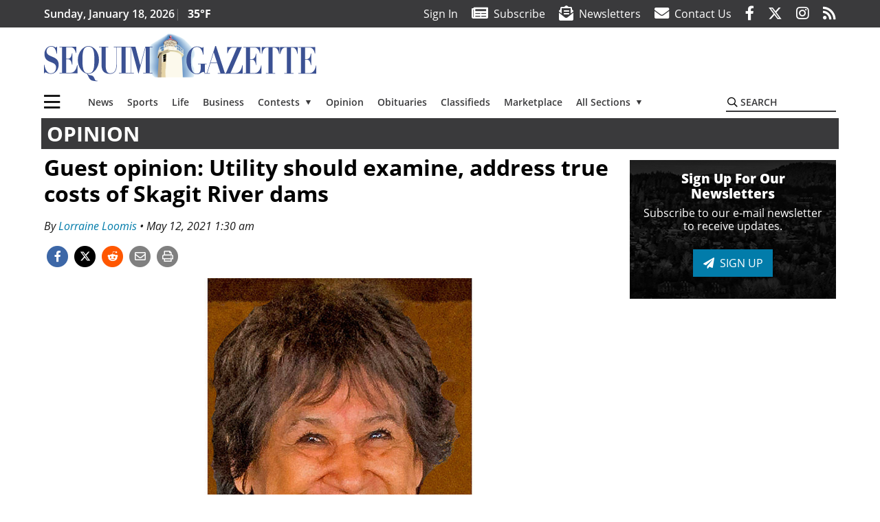

--- FILE ---
content_type: text/html; charset=UTF-8
request_url: https://www.sequimgazette.com/opinion/guest-opinion-utility-should-examine-address-true-costs-of-skagit-river-dams/
body_size: 77245
content:
<!DOCTYPE html>
<html lang="en-US" prefix="og: http://ogp.me/ns# fb: http://ogp.me/ns/fb#">
<head>
    <meta charset="UTF-8">
    <meta name="viewport" content="width=device-width, initial-scale=1, shrink-to-fit=no">
    <meta name="theme-color" content="#806f54"> <!--3a3a3c-->
        <link rel="profile" href="http://gmpg.org/xfn/11">
    <style>article,header,main,nav{display:block}img{max-width:100%;height:auto}:root{--mm-ocd-width:80%;--mm-ocd-min-width:200px;--mm-ocd-max-width:340px}:root{--mm-spn-item-height:36px;--mm-spn-item-indent:40px;--mm-spn-line-height:24px}:root{--blue:#007bff;--indigo:#6610f2;--purple:#6f42c1;--pink:#e83e8c;--red:#d32f3c;--orange:#fd7e14;--yellow:#ffc107;--green:#28a745;--teal:#20c997;--cyan:#17a2b8;--white:#fff;--gray:#666666;--gray-dark:#333333;--primary:#027caa;--secondary:#3a3a3c;--success:#28a745;--info:#17a2b8;--warning:#efa72e;--danger:#d32f3c;--light:#e5e5e5;--dark:#111111;--white:#fff;--red:#d32f3c;--breakpoint-xs:0;--breakpoint-sm:576px;--breakpoint-md:768px;--breakpoint-lg:992px;--breakpoint-xl:1200px;--font-family-sans-serif:"Open Sans",sans-serif;--font-family-monospace:SFMono-Regular,Menlo,Monaco,Consolas,"Liberation Mono","Courier New",monospace}*,::after,::before{box-sizing:border-box}html{font-family:sans-serif;line-height:1.15;-webkit-text-size-adjust:100%}article,figcaption,figure,header,main,nav{display:block}body{margin:0;font-family:"Open Sans",sans-serif;font-size:1rem;font-weight:400;line-height:1.5;color:#1a1a1a;text-align:left;background-color:#fff}h2{margin-top:0;margin-bottom:.5rem}p{margin-top:0;margin-bottom:1rem}ul{margin-top:0;margin-bottom:1rem}ul ul{margin-bottom:0}a{color:#027caa;text-decoration:none;background-color:transparent}figure{margin:0 0 1rem}img{vertical-align:middle;border-style:none}svg{overflow:hidden;vertical-align:middle}label{display:inline-block;margin-bottom:.5rem}button{border-radius:0}button,input{margin:0;font-family:inherit;font-size:inherit;line-height:inherit}button,input{overflow:visible}button{text-transform:none}[type=button],button{-webkit-appearance:button}[type=button]::-moz-focus-inner,button::-moz-focus-inner{padding:0;border-style:none}::-webkit-file-upload-button{font:inherit;-webkit-appearance:button}h2{margin-bottom:.5rem;font-weight:500;line-height:1.2}h2{font-size:2rem}.container{width:100%;padding-right:.25rem;padding-left:.25rem;margin-right:auto;margin-left:auto}@media (min-width:576px){.container{max-width:560px}}@media (min-width:768px){.container{max-width:740px}}@media (min-width:992px){.container{max-width:980px}}@media (min-width:1200px){.container{max-width:1160px}}.row{display:flex;flex-wrap:wrap;margin-right:-.25rem;margin-left:-.25rem}.col,.col-12,.col-lg-4,.col-lg-8,.col-md{position:relative;width:100%;padding-right:.25rem;padding-left:.25rem}.col{flex-basis:0;flex-grow:1;max-width:100%}.col-12{flex:0 0 100%;max-width:100%}.order-first{order:-1}@media (min-width:768px){.col-md{flex-basis:0;flex-grow:1;max-width:100%}}@media (min-width:992px){.col-lg-4{flex:0 0 33.33333%;max-width:33.33333%}.col-lg-8{flex:0 0 66.66667%;max-width:66.66667%}}.btn{display:inline-block;font-weight:400;color:#1a1a1a;text-align:center;vertical-align:middle;background-color:transparent;border:2px solid transparent;padding:.375rem .8rem;font-size:1rem;line-height:1.5;border-radius:0}.btn-primary{color:#fff;background-color:#027caa;border-color:#027caa}.navbar{position:relative;display:flex;flex-wrap:wrap;align-items:center;justify-content:space-between;padding:.5rem 1rem}.navbar .container{display:flex;flex-wrap:wrap;align-items:center;justify-content:space-between}.navbar-brand{display:inline-block;padding-top:.3125rem;padding-bottom:.3125rem;margin-right:1rem;font-size:1.25rem;line-height:inherit;white-space:nowrap}.navbar-toggler{padding:.25rem .75rem;font-size:1.25rem;line-height:1;background-color:transparent;border:2px solid transparent}@media (max-width:1199.98px){.navbar-expand-xl>.container{padding-right:0;padding-left:0}}.navbar-light .navbar-toggler{color:#3a3a3c;border-color:rgba(0,0,0,.1)}.bg-secondary{background-color:#3a3a3c!important}.rounded{border-radius:.25rem!important}.d-none{display:none!important}.d-block{display:block!important}.d-flex{display:flex!important}@media (min-width:992px){.d-lg-block{display:block!important}.d-lg-flex{display:flex!important}}@media (min-width:1200px){.navbar-expand-xl{flex-flow:row nowrap;justify-content:flex-start}.navbar-expand-xl>.container{flex-wrap:nowrap}.navbar-expand-xl .navbar-toggler{display:none}.d-xl-none{display:none!important}.d-xl-inline-block{display:inline-block!important}.d-xl-block{display:block!important}.d-xl-flex{display:flex!important}}.justify-content-between{justify-content:space-between!important}.align-items-center{align-items:center!important}.sr-only{position:absolute;width:1px;height:1px;padding:0;margin:-1px;overflow:hidden;clip:rect(0,0,0,0);white-space:nowrap;border:0}.w-100{width:100%!important}.mb-0{margin-bottom:0!important}.mt-2{margin-top:.5rem!important}.mr-2{margin-right:.5rem!important}.mb-2{margin-bottom:.5rem!important}.mb-3{margin-bottom:1rem!important}.py-0{padding-top:0!important}.px-0{padding-right:0!important}.py-0{padding-bottom:0!important}.pl-0,.px-0{padding-left:0!important}.pt-2,.py-2{padding-top:.5rem!important}.pr-2{padding-right:.5rem!important}.pb-2,.py-2{padding-bottom:.5rem!important}.py-3{padding-top:1rem!important}.py-3{padding-bottom:1rem!important}.px-gutter{padding-right:.25rem!important}.px-gutter{padding-left:.25rem!important}.ml-auto{margin-left:auto!important}@media (min-width:576px){.ml-sm-0{margin-left:0!important}.pr-sm-4{padding-right:1.5rem!important}}.text-center{text-align:center!important}@media (min-width:992px){.mb-lg-0{margin-bottom:0!important}.pr-lg-3{padding-right:1rem!important}.text-lg-left{text-align:left!important}.text-lg-right{text-align:right!important}}.text-primary{color:#027caa!important}.text-dark{color:#111!important}.wrapper{padding:.5rem 0}article img,figure,img{max-width:100%;height:auto}a.skip-link{position:fixed;z-index:1000;top:0;right:0}.fab,.fad,.far,.fas{-moz-osx-font-smoothing:grayscale;-webkit-font-smoothing:antialiased;display:inline-block;font-style:normal;font-variant:normal;text-rendering:auto;line-height:1}.fa-lg{font-size:1.33333em;line-height:.75em;vertical-align:-.0667em}.fa-2x{font-size:2em}.fa-stack{display:inline-block;height:2em;line-height:2em;position:relative;vertical-align:middle;width:2.5em}.fa-stack-1x,.fa-stack-2x{left:0;position:absolute;text-align:center;width:100%}.fa-stack-1x{line-height:inherit}.fa-stack-2x{font-size:2em}.fa-bars:before{content:"\f0c9"}.fa-circle:before{content:"\f111"}.fa-envelope:before{content:"\f0e0"}.fa-envelope-open-text:before{content:"\f658"}.fa-facebook-f:before{content:"\f39e"}.fa-instagram:before{content:"\f16d"}.fa-newspaper:before{content:"\f1ea"}.fa-print:before{content:"\f02f"}.fa-reddit-alien:before{content:"\f281"}.fa-rss:before{content:"\f09e"}.fa-search:before{content:"\f002"}.fa-times:before{content:"\f00d"}.fa-twitter:before{content:"\f099"}.sr-only{border:0;clip:rect(0,0,0,0);height:1px;margin:-1px;overflow:hidden;padding:0;position:absolute;width:1px}.far{font-family:'Font Awesome 5 Pro';font-weight:400}.fas{font-family:'Font Awesome 5 Pro';font-weight:900}.fab{font-family:'Font Awesome 5 Brands';font-weight:400}.fad{position:relative;font-family:'Font Awesome 5 Duotone';font-weight:900}.fad:before{position:absolute;color:var(--fa-primary-color,inherit);opacity:1;opacity:var(--fa-primary-opacity,1)}.fad:after{color:var(--fa-secondary-color,inherit);opacity:.4;opacity:var(--fa-secondary-opacity,.4)}.fad.fa-newspaper:after{content:"\10f1ea"}.mmenu-toggler{padding:.25rem .75rem;font-size:1.25rem;line-height:1;background-color:transparent;border:1px solid transparent;position:relative}#mmenuContainer .mmenu-toggler{padding:.25rem .75rem;margin-right:1.25rem;display:block;margin-left:auto;z-index:1;color:#027caa}#mmenuContainer a{border:1px solid transparent}:root{--swiper-theme-color:#007aff}.navbar-brand{margin-right:0}.ai-container{width:100%;height:auto;background:#e5e5e5;display:flex;justify-content:center;align-items:center}.navbar-toggler{padding:.75rem 1rem;font-size:1.25rem;line-height:1;border:none;border-radius:0;margin-left:auto;display:inline-block}.row__underline{border-bottom:2px solid #3a3a3c}.btn{text-transform:uppercase;font-weight:600}.socials{display:inline}.socials a{margin-left:1.25rem}.socials.socials__header{display:none}.socials.socials__header a{color:#fff}.socials.socials__single{display:flex;justify-content:flex-start;margin-bottom:1rem}.socials.socials__single a{margin-left:.25rem}.socials.socials__single a:first-of-type{margin-left:0}.socials.socials__single a.facebook .fa-stack-2x{color:#3c67a7}.socials.socials__single a.twitter .fa-stack-2x{color:#1da1f2}.socials.socials__single a.reddit .fa-stack-2x{color:#ff5700}.socials.socials__single a .fa-stack-1x{color:#fff}.socials.socials__single a .fa-stack-2x{color:grey}.page-header{display:flex;width:100%;justify-content:flex-start;align-items:center;margin-bottom:.5rem;background:#3a3a3c}.page-header .page-title{font-size:30px;font-weight:700;color:#fff;padding:.5rem;text-transform:uppercase;line-height:29px}#single-wrapper{padding-left:.75rem;padding-right:.75rem}#single-wrapper .entry-header .entry-title{margin-bottom:1rem}#single-wrapper .web-lead{margin-top:.5rem;margin-bottom:1rem}#single-wrapper .entry-content p{margin-bottom:1.7rem}.entry-header .entry-title{font-weight:700;color:#000;margin-bottom:.25rem;display:block}.entry-header .entry-meta{font-style:italic;margin-bottom:.5rem;display:inline-block;font-size:1rem}.entry-content p{font-size:20px;margin-bottom:.5rem}.post .entry-content{font-family:Merriweather,Serif}.web-lead{font-size:1.25rem;margin-bottom:.5rem}.featured-image{margin-bottom:2rem}.featured-image img{width:100%}.featured-image figcaption{text-align:center;font-style:italic;font-family:Merriweather,Serif;margin-top:.5rem}.responsive-unit{display:flex;justify-content:space-evenly;align-items:center;flex-direction:column;background:#000;color:#fff;text-transform:uppercase;font-weight:700;width:100%}.responsive-unit.responsive-unit__row{height:250px;font-size:24px;line-height:1.9rem}#topNav{z-index:10;position:relative}#topNav .header-date{color:#fff;font-weight:600}#mmenuContainer{display:none}.code-block>*{margin-left:auto;margin-right:auto;text-align:center}.code-block script{display:none!important}.sidebar-active.site-main .post figure{max-width:808px}@media (min-width:576px){.navbar-toggler{margin-right:15px}}@media (min-width:768px){.featured-image figcaption{text-align:right}}@media (min-width:992px){.navbar-toggler{display:none}.socials.socials__header{display:inline}}@media (min-width:1200px){.latest-ad-col__big{flex:0 0 calc(728px + .5rem);max-width:calc(728px + .5rem)}}html{overflow-y:scroll}#mega-menu-wrap-primary #mega-menu-primary>li.mega-menu-item>a.mega-menu-link{font-weight:600!important}#mega-menu-wrap-primary.mega-menu-wrap #mega-menu-primary li.mega-menu-item-has-children>a.mega-menu-link>span.mega-indicator::after{content:'\2023';transform:rotate(90deg);font-size:20px}.custom-mega-menu-wrapper{width:inherit}.custom-mega-menu-wrapper .mega-menu{display:flex!important;align-items:center;justify-content:space-between}.mega-footer a{font-size:14px!important}.wrapper{padding:0 0 .5rem}.socials a{margin-left:1rem}.ai-container{background:#fff!important}.entry-content p{font-size:16px}.site-search{position:relative;padding:.5rem 0}.site-search .search__icon{position:absolute;left:0;padding:0 2px}.site-search .search__icon i:before{font-size:.9rem;color:#000}.site-search .search__input{border-top:0;border-right:0;border-bottom:2px solid #3a3a3c;border-left:0;padding-left:1.3rem;width:10rem}.site-search .search__input::-moz-placeholder{font-weight:600;color:#3a3a3c;text-transform:uppercase;opacity:1}.site-search .search__input:-ms-input-placeholder{font-weight:600;color:#3a3a3c;text-transform:uppercase;opacity:1}.site-search.mobile-search .search__icon i:before{font-size:1.33rem}.site-search.mobile-search .search__input{padding-left:2rem;width:100%}.pub-logo{max-width:65%}.pub-logo svg .logo-path-a{fill:#3b5193}.featured-image figcaption{text-align:left;font-style:normal;font-size:14px}.fa-facebook-f::before{content:"\f39e"!important}@media (min-width:992px) and (max-width:1199px){.responsive-unit{font-size:1.35rem}.pub-logo{margin-left:auto;margin-right:auto}}@media (min-width:1200px){#primary.content-area.right-sidebar-active{max-width:852px}.pub-logo{max-width:100%}}.entry-content p{max-width:100%!important}</style>
    <link rel="preconnect" href="https://www.facebook.com">
    <link rel="preconnect" href="https://connect.facebook.net">
    <link rel="stylesheet" href="https://www.sequimgazette.com/wp-content/themes/momentous-spiseq/css/child-theme.min.css?v=1.1.1" media="print" onload="this.media='all'" />
    <link rel="preload" href="https://www.sequimgazette.com/wp-content/themes/momentous-spiseq/fonts/fa-regular-400.woff2" as="font" type="font/woff2" crossorigin>
    <link rel="preload" href="https://www.sequimgazette.com/wp-content/themes/momentous-spiseq/fonts/fa-brands-400.woff2" as="font" type="font/woff2" crossorigin>
    <link rel="preload" href="https://www.sequimgazette.com/wp-content/themes/momentous-spiseq/fonts/fa-solid-900.woff2" as="font" type="font/woff2" crossorigin>
    <title>Guest opinion: Utility should examine, address true costs of Skagit River dams | Sequim Gazette</title>
<meta name='robots' content='max-image-preview:large' />
	<style>img:is([sizes="auto" i], [sizes^="auto," i]) { contain-intrinsic-size: 3000px 1500px }</style>
	
<!-- This site is optimized with the Yoast SEO Premium plugin v6.2 - https://yoa.st/1yg?utm_content=6.2 -->
<meta name="description" content="It is time for Seattle City Light to address the damage its three hydroelectric dams have caused over the past 100 years to the Skagit River, the tribes who have always lived here and their treaty-reserved fishing rights."/>
<meta name="news_keywords" content="headlines" />
<meta name="original-source" content="https://www.sequimgazette.com/opinion/guest-opinion-utility-should-examine-address-true-costs-of-skagit-river-dams/" />
<link rel="canonical" href="https://www.sequimgazette.com/opinion/guest-opinion-utility-should-examine-address-true-costs-of-skagit-river-dams/" />
<link rel="publisher" href="https://plus.google.com/u/0/b/108912001074045814446/"/>
<meta property="og:locale" content="en_US" />
<meta property="og:type" content="article" />
<meta property="og:title" content="Guest opinion: Utility should examine, address true costs of Skagit River dams | Sequim Gazette" />
<meta property="og:description" content="It is time for Seattle City Light to address the damage its three hydroelectric dams have caused over the past 100 years to the Skagit River, the tribes who have always lived here and their treaty-reserved fishing rights." />
<meta property="og:url" content="https://www.sequimgazette.com/opinion/guest-opinion-utility-should-examine-address-true-costs-of-skagit-river-dams/" />
<meta property="og:site_name" content="Sequim Gazette" />
<meta property="article:publisher" content="https://www.facebook.com/sequimgazette" />
<meta property="article:section" content="Opinion" />
<meta property="article:published_time" content="2021-05-12T01:30:00-07:00" />
<meta property="fb:admins" content="100002304548680" />
<meta property="og:image" content="https://www.sequimgazette.com/wp-content/uploads/2021/05/25040113_web1_Loomis-Lorraine-pic_tsr.jpg" />
<meta property="og:image:secure_url" content="https://www.sequimgazette.com/wp-content/uploads/2021/05/25040113_web1_Loomis-Lorraine-pic_tsr.jpg" />
<meta property="og:image:width" content="1302" />
<meta property="og:image:height" content="868" />
<meta name="twitter:card" content="summary_large_image" />
<meta name="twitter:description" content="It is time for Seattle City Light to address the damage its three hydroelectric dams have caused over the past 100 years to the Skagit River, the tribes who have always lived here and their treaty-reserved fishing rights." />
<meta name="twitter:title" content="Guest opinion: Utility should examine, address true costs of Skagit River dams | Sequim Gazette" />
<meta name="twitter:site" content="@SequimGazette" />
<meta name="twitter:image" content="https://www.sequimgazette.com/wp-content/uploads/2021/05/25040113_web1_Loomis-Lorraine-pic_tsr.jpg" />
<meta name="twitter:creator" content="@SequimGazette" />
<script type='application/ld+json'>{"@context":"http:\/\/schema.org","@type":"WebSite","@id":"#website","url":"https:\/\/www.sequimgazette.com\/","name":"Sequim Gazette","potentialAction":{"@type":"SearchAction","target":"https:\/\/www.sequimgazette.com\/?s={search_term_string}","query-input":"required name=search_term_string"}}</script>
<script type='application/ld+json'>{"@context":"http:\/\/schema.org","@type":"Organization","url":"https:\/\/www.sequimgazette.com\/opinion\/guest-opinion-utility-should-examine-address-true-costs-of-skagit-river-dams\/","sameAs":["https:\/\/www.facebook.com\/sequimgazette","https:\/\/www.instagram.com\/sequimgazette\/","https:\/\/plus.google.com\/u\/0\/b\/108912001074045814446\/","https:\/\/twitter.com\/SequimGazette"],"@id":"#organization","name":"Sequim Gazette","logo":"https:\/\/spiseq.wpengine.com\/wp-content\/themes\/spiseq\/assets\/images\/logo-1200.png"}</script>
<!-- / Yoast SEO Premium plugin. -->

<link rel="alternate" type="application/rss+xml" title="Sequim Gazette &raquo; Feed" href="https://www.sequimgazette.com/feed/" />
<link rel="alternate" type="application/rss+xml" title="Sequim Gazette &raquo; Comments Feed" href="https://www.sequimgazette.com/comments/feed/" />
<link rel='stylesheet' id='marketplace_section_styles-css' href='https://www.sequimgazette.com/wp-content/plugins/marketplace-shortcode-block-momentous/css/marketplace.css?ver=6.8.3' type='text/css' media='all' />
<link rel='stylesheet' id='weather_bug_styles-css' href='https://www.sequimgazette.com/wp-content/plugins/weather-bug-momentous/css/weather-bug.css?ver=6.8.3' type='text/css' media='all' />
<link rel='stylesheet' id='newzware-paywall-jquery-css' href='https://www.sequimgazette.com/wp-content/plugins/soundpress-paywall-newzware/css/jquery.ui.all.css?ver=1.0' type='text/css' media='' />
<link rel='stylesheet' id='newzware-paywall-epass-css' href='https://www.sequimgazette.com/wp-content/plugins/soundpress-paywall-newzware/css/epass-css.css?ver=1.1' type='text/css' media='' />
<link rel='stylesheet' id='wp-block-library-css' href='https://www.sequimgazette.com/wp-includes/css/dist/block-library/style.min.css?ver=6.8.3' type='text/css' media='all' />
<style id='classic-theme-styles-inline-css' type='text/css'>
/*! This file is auto-generated */
.wp-block-button__link{color:#fff;background-color:#32373c;border-radius:9999px;box-shadow:none;text-decoration:none;padding:calc(.667em + 2px) calc(1.333em + 2px);font-size:1.125em}.wp-block-file__button{background:#32373c;color:#fff;text-decoration:none}
</style>
<style id='global-styles-inline-css' type='text/css'>
:root{--wp--preset--aspect-ratio--square: 1;--wp--preset--aspect-ratio--4-3: 4/3;--wp--preset--aspect-ratio--3-4: 3/4;--wp--preset--aspect-ratio--3-2: 3/2;--wp--preset--aspect-ratio--2-3: 2/3;--wp--preset--aspect-ratio--16-9: 16/9;--wp--preset--aspect-ratio--9-16: 9/16;--wp--preset--color--black: #000000;--wp--preset--color--cyan-bluish-gray: #abb8c3;--wp--preset--color--white: #ffffff;--wp--preset--color--pale-pink: #f78da7;--wp--preset--color--vivid-red: #cf2e2e;--wp--preset--color--luminous-vivid-orange: #ff6900;--wp--preset--color--luminous-vivid-amber: #fcb900;--wp--preset--color--light-green-cyan: #7bdcb5;--wp--preset--color--vivid-green-cyan: #00d084;--wp--preset--color--pale-cyan-blue: #8ed1fc;--wp--preset--color--vivid-cyan-blue: #0693e3;--wp--preset--color--vivid-purple: #9b51e0;--wp--preset--gradient--vivid-cyan-blue-to-vivid-purple: linear-gradient(135deg,rgba(6,147,227,1) 0%,rgb(155,81,224) 100%);--wp--preset--gradient--light-green-cyan-to-vivid-green-cyan: linear-gradient(135deg,rgb(122,220,180) 0%,rgb(0,208,130) 100%);--wp--preset--gradient--luminous-vivid-amber-to-luminous-vivid-orange: linear-gradient(135deg,rgba(252,185,0,1) 0%,rgba(255,105,0,1) 100%);--wp--preset--gradient--luminous-vivid-orange-to-vivid-red: linear-gradient(135deg,rgba(255,105,0,1) 0%,rgb(207,46,46) 100%);--wp--preset--gradient--very-light-gray-to-cyan-bluish-gray: linear-gradient(135deg,rgb(238,238,238) 0%,rgb(169,184,195) 100%);--wp--preset--gradient--cool-to-warm-spectrum: linear-gradient(135deg,rgb(74,234,220) 0%,rgb(151,120,209) 20%,rgb(207,42,186) 40%,rgb(238,44,130) 60%,rgb(251,105,98) 80%,rgb(254,248,76) 100%);--wp--preset--gradient--blush-light-purple: linear-gradient(135deg,rgb(255,206,236) 0%,rgb(152,150,240) 100%);--wp--preset--gradient--blush-bordeaux: linear-gradient(135deg,rgb(254,205,165) 0%,rgb(254,45,45) 50%,rgb(107,0,62) 100%);--wp--preset--gradient--luminous-dusk: linear-gradient(135deg,rgb(255,203,112) 0%,rgb(199,81,192) 50%,rgb(65,88,208) 100%);--wp--preset--gradient--pale-ocean: linear-gradient(135deg,rgb(255,245,203) 0%,rgb(182,227,212) 50%,rgb(51,167,181) 100%);--wp--preset--gradient--electric-grass: linear-gradient(135deg,rgb(202,248,128) 0%,rgb(113,206,126) 100%);--wp--preset--gradient--midnight: linear-gradient(135deg,rgb(2,3,129) 0%,rgb(40,116,252) 100%);--wp--preset--font-size--small: 13px;--wp--preset--font-size--medium: 20px;--wp--preset--font-size--large: 36px;--wp--preset--font-size--x-large: 42px;--wp--preset--spacing--20: 0.44rem;--wp--preset--spacing--30: 0.67rem;--wp--preset--spacing--40: 1rem;--wp--preset--spacing--50: 1.5rem;--wp--preset--spacing--60: 2.25rem;--wp--preset--spacing--70: 3.38rem;--wp--preset--spacing--80: 5.06rem;--wp--preset--shadow--natural: 6px 6px 9px rgba(0, 0, 0, 0.2);--wp--preset--shadow--deep: 12px 12px 50px rgba(0, 0, 0, 0.4);--wp--preset--shadow--sharp: 6px 6px 0px rgba(0, 0, 0, 0.2);--wp--preset--shadow--outlined: 6px 6px 0px -3px rgba(255, 255, 255, 1), 6px 6px rgba(0, 0, 0, 1);--wp--preset--shadow--crisp: 6px 6px 0px rgba(0, 0, 0, 1);}:where(.is-layout-flex){gap: 0.5em;}:where(.is-layout-grid){gap: 0.5em;}body .is-layout-flex{display: flex;}.is-layout-flex{flex-wrap: wrap;align-items: center;}.is-layout-flex > :is(*, div){margin: 0;}body .is-layout-grid{display: grid;}.is-layout-grid > :is(*, div){margin: 0;}:where(.wp-block-columns.is-layout-flex){gap: 2em;}:where(.wp-block-columns.is-layout-grid){gap: 2em;}:where(.wp-block-post-template.is-layout-flex){gap: 1.25em;}:where(.wp-block-post-template.is-layout-grid){gap: 1.25em;}.has-black-color{color: var(--wp--preset--color--black) !important;}.has-cyan-bluish-gray-color{color: var(--wp--preset--color--cyan-bluish-gray) !important;}.has-white-color{color: var(--wp--preset--color--white) !important;}.has-pale-pink-color{color: var(--wp--preset--color--pale-pink) !important;}.has-vivid-red-color{color: var(--wp--preset--color--vivid-red) !important;}.has-luminous-vivid-orange-color{color: var(--wp--preset--color--luminous-vivid-orange) !important;}.has-luminous-vivid-amber-color{color: var(--wp--preset--color--luminous-vivid-amber) !important;}.has-light-green-cyan-color{color: var(--wp--preset--color--light-green-cyan) !important;}.has-vivid-green-cyan-color{color: var(--wp--preset--color--vivid-green-cyan) !important;}.has-pale-cyan-blue-color{color: var(--wp--preset--color--pale-cyan-blue) !important;}.has-vivid-cyan-blue-color{color: var(--wp--preset--color--vivid-cyan-blue) !important;}.has-vivid-purple-color{color: var(--wp--preset--color--vivid-purple) !important;}.has-black-background-color{background-color: var(--wp--preset--color--black) !important;}.has-cyan-bluish-gray-background-color{background-color: var(--wp--preset--color--cyan-bluish-gray) !important;}.has-white-background-color{background-color: var(--wp--preset--color--white) !important;}.has-pale-pink-background-color{background-color: var(--wp--preset--color--pale-pink) !important;}.has-vivid-red-background-color{background-color: var(--wp--preset--color--vivid-red) !important;}.has-luminous-vivid-orange-background-color{background-color: var(--wp--preset--color--luminous-vivid-orange) !important;}.has-luminous-vivid-amber-background-color{background-color: var(--wp--preset--color--luminous-vivid-amber) !important;}.has-light-green-cyan-background-color{background-color: var(--wp--preset--color--light-green-cyan) !important;}.has-vivid-green-cyan-background-color{background-color: var(--wp--preset--color--vivid-green-cyan) !important;}.has-pale-cyan-blue-background-color{background-color: var(--wp--preset--color--pale-cyan-blue) !important;}.has-vivid-cyan-blue-background-color{background-color: var(--wp--preset--color--vivid-cyan-blue) !important;}.has-vivid-purple-background-color{background-color: var(--wp--preset--color--vivid-purple) !important;}.has-black-border-color{border-color: var(--wp--preset--color--black) !important;}.has-cyan-bluish-gray-border-color{border-color: var(--wp--preset--color--cyan-bluish-gray) !important;}.has-white-border-color{border-color: var(--wp--preset--color--white) !important;}.has-pale-pink-border-color{border-color: var(--wp--preset--color--pale-pink) !important;}.has-vivid-red-border-color{border-color: var(--wp--preset--color--vivid-red) !important;}.has-luminous-vivid-orange-border-color{border-color: var(--wp--preset--color--luminous-vivid-orange) !important;}.has-luminous-vivid-amber-border-color{border-color: var(--wp--preset--color--luminous-vivid-amber) !important;}.has-light-green-cyan-border-color{border-color: var(--wp--preset--color--light-green-cyan) !important;}.has-vivid-green-cyan-border-color{border-color: var(--wp--preset--color--vivid-green-cyan) !important;}.has-pale-cyan-blue-border-color{border-color: var(--wp--preset--color--pale-cyan-blue) !important;}.has-vivid-cyan-blue-border-color{border-color: var(--wp--preset--color--vivid-cyan-blue) !important;}.has-vivid-purple-border-color{border-color: var(--wp--preset--color--vivid-purple) !important;}.has-vivid-cyan-blue-to-vivid-purple-gradient-background{background: var(--wp--preset--gradient--vivid-cyan-blue-to-vivid-purple) !important;}.has-light-green-cyan-to-vivid-green-cyan-gradient-background{background: var(--wp--preset--gradient--light-green-cyan-to-vivid-green-cyan) !important;}.has-luminous-vivid-amber-to-luminous-vivid-orange-gradient-background{background: var(--wp--preset--gradient--luminous-vivid-amber-to-luminous-vivid-orange) !important;}.has-luminous-vivid-orange-to-vivid-red-gradient-background{background: var(--wp--preset--gradient--luminous-vivid-orange-to-vivid-red) !important;}.has-very-light-gray-to-cyan-bluish-gray-gradient-background{background: var(--wp--preset--gradient--very-light-gray-to-cyan-bluish-gray) !important;}.has-cool-to-warm-spectrum-gradient-background{background: var(--wp--preset--gradient--cool-to-warm-spectrum) !important;}.has-blush-light-purple-gradient-background{background: var(--wp--preset--gradient--blush-light-purple) !important;}.has-blush-bordeaux-gradient-background{background: var(--wp--preset--gradient--blush-bordeaux) !important;}.has-luminous-dusk-gradient-background{background: var(--wp--preset--gradient--luminous-dusk) !important;}.has-pale-ocean-gradient-background{background: var(--wp--preset--gradient--pale-ocean) !important;}.has-electric-grass-gradient-background{background: var(--wp--preset--gradient--electric-grass) !important;}.has-midnight-gradient-background{background: var(--wp--preset--gradient--midnight) !important;}.has-small-font-size{font-size: var(--wp--preset--font-size--small) !important;}.has-medium-font-size{font-size: var(--wp--preset--font-size--medium) !important;}.has-large-font-size{font-size: var(--wp--preset--font-size--large) !important;}.has-x-large-font-size{font-size: var(--wp--preset--font-size--x-large) !important;}
:where(.wp-block-post-template.is-layout-flex){gap: 1.25em;}:where(.wp-block-post-template.is-layout-grid){gap: 1.25em;}
:where(.wp-block-columns.is-layout-flex){gap: 2em;}:where(.wp-block-columns.is-layout-grid){gap: 2em;}
:root :where(.wp-block-pullquote){font-size: 1.5em;line-height: 1.6;}
</style>
<link rel='stylesheet' id='wpba_front_end_styles-css' href='https://www.sequimgazette.com/wp-content/plugins/wp-better-attachments/assets/css/wpba-frontend.css?ver=1.3.11' type='text/css' media='all' />
<link rel='stylesheet' id='megamenu-css' href='https://www.sequimgazette.com/wp-content/uploads/maxmegamenu/style.css?ver=d0d44a' type='text/css' media='all' />
<script type="text/javascript" id="newzware-paywall-config-js-extra">
/* <![CDATA[ */
var php_vars = {"publication":"Sequim Gazette","website":"http:\/\/www.sequimgazette.com\/","site":"sound","edition":"SEQ","meter":"0","imgBestValue":"","imgBestCollage":"","imgBestRegister":""};
/* ]]> */
</script>
<script type="text/javascript" src="https://www.sequimgazette.com/wp-content/plugins/soundpress-paywall-newzware/javascript/config.js?ver=2.0" id="newzware-paywall-config-js"></script>
<script type="text/javascript" src="https://www.sequimgazette.com/wp-content/plugins/soundpress-paywall-newzware/javascript/site-min.js?ver=1.0" id="newzware-paywall-site-js"></script>
<script type="text/javascript" src="https://www.sequimgazette.com/wp-content/plugins/soundpress-paywall-newzware/javascript/jquery-1.7.2.js?ver=1.0" id="newzware-paywall-jquery-js"></script>
<script type="text/javascript" src="https://www.sequimgazette.com/wp-content/plugins/soundpress-paywall-newzware/javascript/jquery.ui.core.min.js?ver=1.0" id="newzware-paywall-jquery-core-js"></script>
<script type="text/javascript" src="https://www.sequimgazette.com/wp-content/plugins/soundpress-paywall-newzware/javascript/jquery-ui.min.js?ver=1.0" id="newzware-paywall-jquery-min-js"></script>
<script type="text/javascript" src="https://www.sequimgazette.com/wp-content/plugins/soundpress-paywall-newzware/javascript/nwJQuery.js?ver=1.0" id="newzware-paywall-noConflict-js"></script>
<script type="text/javascript" src="https://www.sequimgazette.com/wp-content/plugins/soundpress-paywall-newzware/javascript/e-pass-min.js?ver=1.0" id="newzware-paywall-epass-min-js"></script>
<script type="text/javascript" src="https://www.sequimgazette.com/wp-content/plugins/soundpress-comscore/js/comscore.js?ver=1.0" id="comscore-js-js"></script>
<noscript><img src="https://sb.scorecardresearch.com/p?c1=2&c2=6035032&cv=2.0&cj=1" /></noscript>
<script> // Script to refresh ads on an interval
    // Ad unit names to not refresh
    const gptDontRefresh = [
        'adunit0',
        'adUnit2',
        'adUnit11',
        'adUnit15',
        'new_300x600_2',
        'new_728x90_1',
        'new_970x250_1',
        'HI-CM'
    ]

    // How frequently should ads refresh
    const gptRefreshInterval = 60000 // 60 seconds

    // Check if the ad unit path of each ad matches a disallowed value to determine if the particular ad unit is allowed to refresh
    function gptAllowRefresh(value) {
        let adPath = value.getAdUnitPath()
        let allowRefresh = true;
        gptDontRefresh.forEach(function (e) {
            if (adPath.includes(e)) {
                allowRefresh = false
            }
        })
        return allowRefresh
    }

    // Use previous function to find and refresh only allowed ads on our pre-defined interval
/*
    googletag.cmd.push(function() {
        const gptRefreshSlots = gptAdSlots.filter(gptAllowRefresh)
        window.setInterval(() => {
            gptRefreshSlots.forEach(ad => googletag.pubads().refresh([ad]))
        }, gptRefreshInterval)
    })
*/
</script>
<!-- End DoubleClick for Publishers -->
<script type="text/javascript" src="https://www.sequimgazette.com/wp-content/plugins/soundpress-header-bidding-amzn/js/hb-amzn-uam.js" id="header-bidding-amzn-js"></script>
<script type="text/javascript" src="https://www.sequimgazette.com/wp-content/plugins/wp-retina-2x/app/picturefill.min.js?ver=1735824064" id="wr2x-picturefill-js-js"></script>
<script type="text/javascript" src="https://www.sequimgazette.com/wp-includes/js/jquery/jquery.min.js?ver=3.7.1" id="jquery-core-js"></script>
<script type="text/javascript" src="https://www.sequimgazette.com/wp-includes/js/jquery/jquery-migrate.min.js?ver=3.4.1" id="jquery-migrate-js"></script>
<script defer type="text/javascript" src="https://www.sequimgazette.com/wp-content/plugins/marketplace-shortcode-block-momentous/js/marketplace.js?ver=6.8.3" id="marketplace_section_script-defer-js"></script>
<link rel="https://api.w.org/" href="https://www.sequimgazette.com/wp-json/" /><link rel="alternate" title="JSON" type="application/json" href="https://www.sequimgazette.com/wp-json/wp/v2/posts/65093" /><link rel="EditURI" type="application/rsd+xml" title="RSD" href="https://www.sequimgazette.com/xmlrpc.php?rsd" />
<link rel='shortlink' href='https://www.sequimgazette.com/?p=65093' />
<link rel="alternate" title="oEmbed (JSON)" type="application/json+oembed" href="https://www.sequimgazette.com/wp-json/oembed/1.0/embed?url=https%3A%2F%2Fwww.sequimgazette.com%2Fopinion%2Fguest-opinion-utility-should-examine-address-true-costs-of-skagit-river-dams%2F" />
<link rel="alternate" title="oEmbed (XML)" type="text/xml+oembed" href="https://www.sequimgazette.com/wp-json/oembed/1.0/embed?url=https%3A%2F%2Fwww.sequimgazette.com%2Fopinion%2Fguest-opinion-utility-should-examine-address-true-costs-of-skagit-river-dams%2F&#038;format=xml" />
		<meta property="fb:pages" content="106510726066688 " />
					<meta property="ia:markup_url" content="https://www.sequimgazette.com/opinion/guest-opinion-utility-should-examine-address-true-costs-of-skagit-river-dams/?ia_markup=1" />
			<!--Newzware embed-->
<style>
.nwstartoverlay { position: absolute; width: 100%; height: 50%; top: 10%; text-align: center; z-index: 2147483646}
</style>
<script id='newzwareNSconfig' src='https://everettweb.newzware.com/ss70v2/sound/custom/nwstartconfig_SEQ.js'></script>

<!-- Google Tag Manager -->
<script>(function(w,d,s,l,i){w[l]=w[l]||[];w[l].push({'gtm.start':
new Date().getTime(),event:'gtm.js'});var f=d.getElementsByTagName(s)[0],
j=d.createElement(s),dl=l!='dataLayer'?'&l='+l:'';j.async=true;j.src=
'https://www.googletagmanager.com/gtm.js?id='+i+dl;f.parentNode.insertBefore(j,f);
})(window,document,'script','dataLayer','GTM-NDKHNZ4');</script>
<!-- End Google Tag Manager -->

<!-- Google Tag Manager -->
<script>(function(w,d,s,l,i){w[l]=w[l]||[];w[l].push({'gtm.start':
new Date().getTime(),event:'gtm.js'});var f=d.getElementsByTagName(s)[0],
j=d.createElement(s),dl=l!='dataLayer'?'&l='+l:'';j.async=true;j.src=
'https://www.googletagmanager.com/gtm.js?id='+i+dl;f.parentNode.insertBefore(j,f);
})(window,document,'script','dataLayer','GTM-N9BZW38');</script>
<!-- End Google Tag Manager -->



<meta property="fb:pages" content="106510726066688" />

<!-- blue conic scripts -->
<script src="https://r787.sequimgazette.com/script.js"></script>
<!-- <script src="//cdn.blueconic.net/soundpublishing.js"></script> -->


<!-- Outbrain Script -->
<!--<script type="text/javascript" async="async" src="//widgets.outbrain.com/outbrain.js"></script>-->

<!-- JW Player -->
<script src="https://cdn.jwplayer.com/libraries/NOZVn4NA.js"></script>


<script type='text/javascript'>
$(window).on("resize orientationchange", function() {
	Foundation.reInit($('[data-equalizer]'));
});
</script>

<script type='text/javascript'>
//If an ad iframe does not load, hide div. Horizontal divs have extra markup that DFP collapse divs doesn't hide
jQuery( document ).ready(function() {
   if ( jQuery( ".horizontal iframe" ).length ==0 ) {
     jQuery('.gpt-ad').hide();
} 
});
</script>

<script type='text/javascript'>
$(document).ready(function(){
	if ( $( ".home" ).length ) {
		$(".affinity-menu ul li").delay(1000).animate({"opacity": "1"}, 200);
	} else {
		$( ".affinity-menu ul li" ).addClass( "enabled" );
	}
});
</script>

<!-- Don't delete for now.
<script type='text/javascript'>
function thirty_pc() {
    var height = $(window).height();
    var thirtypc = (60 * height) / 100;
    thirtypc = parseInt(thirtypc) + 'px';
    $("ul.dropdown.menu.submenu.is-dropdown-submenu.first-sub.vertical").first().css({'max-height':thirtypc});
}
$(document).ready(function() {
    thirty_pc();
    $(window).bind('resize', thirty_pc);
});
</script>
-->

<!-- AM: Not sure what these are used for -->
<script type='text/javascript'>var _sf_startpt=(new Date()).getTime()</script>

<script type='text/javascript'>
// Add Foundation classes to entry-content tables to enable special features.
jQuery(document).ready(function() {
  $('.entry-content table, .entry-content p table').addClass('hover');
});
</script>

<!-- Facebook Pixel Code -->
<script>
  !function(f,b,e,v,n,t,s)
  {if(f.fbq)return;n=f.fbq=function(){n.callMethod?
  n.callMethod.apply(n,arguments):n.queue.push(arguments)};
  if(!f._fbq)f._fbq=n;n.push=n;n.loaded=!0;n.version='2.0';
  n.queue=[];t=b.createElement(e);t.async=!0;
  t.src=v;s=b.getElementsByTagName(e)[0];
  s.parentNode.insertBefore(t,s)}(window, document,'script',
  'https://connect.facebook.net/en_US/fbevents.js');
  fbq('init', '1847949945485914');
  fbq('track', 'PageView');
</script>
<noscript><img height="1" width="1" style="display:none"
  src="https://www.facebook.com/tr?id=1847949945485914&ev=PageView&noscript=1"
/></noscript>
<!-- End Facebook Pixel Code -->


<!-- Start Marfeel Code -->
<script type="text/javascript">
!function(){"use strict";function e(e){var t=!(arguments.length>1&&void 0!==arguments[1])||arguments[1],c=document.createElement("script");c.src=e,t?c.type="module":(c.async=!0,c.type="text/javascript",c.setAttribute("nomodule",""));var n=document.getElementsByTagName("script")[0];n.parentNode.insertBefore(c,n)}!function(t,c){!function(t,c,n){var a,o,r;n.accountId=c,null!==(a=t.marfeel)&&void 0!==a||(t.marfeel={}),null!==(o=(r=t.marfeel).cmd)&&void 0!==o||(r.cmd=[]),t.marfeel.config=n;var i="https://sdk.mrf.io/statics";e("".concat(i,"/marfeel-sdk.js?id=").concat(c),!0),e("".concat(i,"/marfeel-sdk.es5.js?id=").concat(c),!1)}(t,c,arguments.length>2&&void 0!==arguments[2]?arguments[2]:{})}(window,7739,{} /* Config */)}();
</script>
<!-- End Marfeel Code -->

<style>

/*by kelsey */
#nimbleBuyWidget18622, #nimbleBuyWidget18682 {
	display: block;
	margin: 0 auto;
}

.tpSearchBoxOpt {font-size:medium !important;}

</style>

<!-- This site is optimized with the Schema plugin v1.7.9.6 - https://schema.press -->
<script type="application/ld+json">{"@context":"https:\/\/schema.org\/","@type":"NewsArticle","mainEntityOfPage":{"@type":"WebPage","@id":"https:\/\/www.sequimgazette.com\/opinion\/guest-opinion-utility-should-examine-address-true-costs-of-skagit-river-dams\/"},"url":"https:\/\/www.sequimgazette.com\/opinion\/guest-opinion-utility-should-examine-address-true-costs-of-skagit-river-dams\/","headline":"Guest opinion: Utility should examine, address true costs of Skagit River dams","datePublished":"2021-05-12T01:30:00-07:00","dateModified":"2021-05-12T01:30:00-07:00","publisher":{"@type":"Organization","@id":"https:\/\/www.sequimgazette.com\/#organization","name":"Sequim Gazette","logo":{"@type":"ImageObject","url":"http:\/\/www.sequimgazette.com\/wp-content\/uploads\/2017\/07\/logo-seq.png","width":600,"height":60}},"image":{"@type":"ImageObject","url":"https:\/\/www.sequimgazette.com\/wp-content\/uploads\/2021\/05\/25040113_web1_Loomis-Lorraine-pic_tsr.jpg","width":1302,"height":868},"articleSection":"Opinion","description":"\n\t\t\t\t<p>It is time for Seattle City Light to address the damage its three hydroelectric dams have caused over the past 100 years to the Skagit River, the tribes who have always lived here and their treaty-reserved fishing rights.<\/p>\n\t\t\t","author":{"@type":"Person","name":"Lorraine Loomis","url":"https:\/\/www.sequimgazette.com\/author\/lorraine-loomis\/","image":{"@type":"ImageObject","url":"https:\/\/secure.gravatar.com\/avatar\/4894f40ef240ca613fa1490c648d3e2b4294fce535e9a51db8cd9d6315617f4c?s=96&d=mm&r=g","height":96,"width":96}},"video":[null],"audio":[null],"commentCount":"0"}</script>


<!-- Google Analytics -->
<script async src="https://www.googletagmanager.com/gtag/js?id=UA-52608-67"></script>
<script>
  window.dataLayer = window.dataLayer || [];
  function gtag(){dataLayer.push(arguments);}
  gtag('js', new Date());

  gtag('config','UA-52608-67',{'dimension1': 'Lorraine Loomis','dimension2': 'opinion', 'dimension3': 'untagged', 'dimension4': 'post'});
  gtag('config','UA-109002081-1',{'dimension1': 'Lorraine Loomis','dimension2': 'opinion', 'dimension3': 'untagged', 'dimension4': 'post'});
  gtag('config','UA-109002081-12',{'dimension1': 'Lorraine Loomis','dimension2': 'opinion', 'dimension3': 'untagged', 'dimension4': 'post'});
  gtag('config','UA-109002081-13',{'dimension1': 'Lorraine Loomis','dimension2': 'opinion', 'dimension3': 'untagged', 'dimension4': 'post'});
</script>
<!-- End Google Analytics -->
<!-- Google Analytics Event elements -->
<script type='text/javascript'>
  $(document).ready(function(){
    $("ul.dropdown.menu:first-child > li > a.search").click(function(){
      gtag('event', 'Click', {'event_category': 'Main Navigation', 'event_label': 'Search Button'});
    });
    $("a.pub-logo-large").click(function(){
      gtag('event', 'Click', {'event_category': 'Main Navigation', 'event_label': 'Header Logo'});
    });
    $("ul.subscriber-tools li:first-child a").click(function(){
      gtag('event', 'Click', {'event_category': 'Main Navigation', 'event_label': 'Subscribe Button'});
    });
    $(".entry-content-meta .callout.related a").click(function(){
      gtag('event', 'Click', {'event_category': 'Recirculating Content', 'event_label': 'Related Content'});
    });
    $(".entry-content .post-attachment p a").click(function(){
      gtag('event', 'Click', {'event_category': 'Story Tools', 'event_label': 'Photo Gallery Image View'});
    });
    $(".module-adjacent-posts .adjacent-next a").click(function(){
      gtag('event', 'Click', {'event_category': 'Recirculating Content', 'event_label': 'Next Adjacent Story'});
    });
    $(".module-adjacent-posts .adjacent-prev a").click(function(){
      gtag('event', 'Click', {'event_category': 'Recirculating Content', 'event_label': 'Previous Adjacent Story'});
    });
  });
</script>
<!-- End Event elements -->
<style type='text/css'>#slidebox {background-image:url('')</style><script type="text/javascript">
		if (screen.width < 640) {
			nwLogoutID = "nwmobilelogoutdiv";
			nwLogoutText = "Subscriber Sign Out";
		}var sp_userVar = newzware_getCookie(nwUserCk); var sp_userLgVar = newzware_getCookie(nwUserLgCk); if (sp_userVar != null && sp_userVar != "" && sp_userLgVar != null && sp_userLgVar != "") { nwNoActionOnInit = false; } else { nwNoActionOnInit = true; }newzware_epassInit();</script><meta name="mobile-web-app-capable" content="yes">
<meta name="apple-mobile-web-app-capable" content="yes">
<meta name="apple-mobile-web-app-title" content="Sequim Gazette - Local news, sports and entertainment for Sequim, Washington">
<link rel="icon" href="https://www.sequimgazette.com/wp-content/uploads/2022/01/favicon.png" sizes="32x32" />
<link rel="icon" href="https://www.sequimgazette.com/wp-content/uploads/2022/01/favicon.png" sizes="192x192" />
<link rel="apple-touch-icon" href="https://www.sequimgazette.com/wp-content/uploads/2022/01/favicon.png" />
<meta name="msapplication-TileImage" content="https://www.sequimgazette.com/wp-content/uploads/2022/01/favicon.png" />
		<style type="text/css" id="wp-custom-css">
			#contest0 {
  width: 100%;
  max-width: 728px;
  margin: 0 auto;
}
@media (max-width: 600px) {
  #contest0 {
    max-width: 320px;
  }
}

.mm-ocd {
	z-index: 1000;
}

.entry-content ins {
	text-decoration: none;
}

@media (min-width: 584px) {
	.post-attachment.small,
    .featured-image.small {
		float: left;
		margin: 0 !important;
		padding: 6px 23px 8px 0 !important;
		width: 280px;
		max-width: 280px !important;
	}
}

@media (max-width: 991px) {
	#right-sidebar .widget_recent_entries {
		display: none;
	}
}

.fa-twitter:before {
  display:inline-block;
  font-size:inherit;
  width:1em;
  overflow:visible;
  vertical-align:-.125em;
  content: url("data:image/svg+xml,%3Csvg xmlns='http://www.w3.org/2000/svg' viewBox='0 0 512 512'%3E%3Cpath d='M389.2 48h70.6L305.6 224.2 487 464H345L233.7 318.6 106.5 464H35.8L200.7 275.5 26.8 48H172.4L272.9 180.9 389.2 48zM364.4 421.8h39.1L151.1 88h-42L364.4 421.8z'/%3E%3C/svg%3E") !important;
}
.socials .fa-twitter:before {
  content: url("data:image/svg+xml,%3Csvg xmlns='http://www.w3.org/2000/svg' viewBox='0 0 512 512'%3E%3Cpath fill='white' d='M389.2 48h70.6L305.6 224.2 487 464H345L233.7 318.6 106.5 464H35.8L200.7 275.5 26.8 48H172.4L272.9 180.9 389.2 48zM364.4 421.8h39.1L151.1 88h-42L364.4 421.8z'/%3E%3C/svg%3E") !important;
}
.socials.socials__footer .fa-twitter:before {
  content: url("data:image/svg+xml,%3Csvg xmlns='http://www.w3.org/2000/svg' viewBox='0 0 512 512'%3E%3Cpath d='M389.2 48h70.6L305.6 224.2 487 464H345L233.7 318.6 106.5 464H35.8L200.7 275.5 26.8 48H172.4L272.9 180.9 389.2 48zM364.4 421.8h39.1L151.1 88h-42L364.4 421.8z'/%3E%3C/svg%3E") !important;
}
.socials.socials__single a.twitter .fa-stack-2x {
  color: #000;
}
.socials.socials__single a.twitter:hover .fa-stack-2x,
.socials.socials__single a.twitter:focus .fa-stack-2x{
  color: #2e2e2e;
}
		</style>
		<style type="text/css">/** Mega Menu CSS: fs **/</style>
<!-- DoubleClick for Publishers -->
<script type='text/javascript'>
    var googletag = googletag || {};
    googletag.cmd = googletag.cmd || [];
    (function() {
        var gads = document.createElement('script');
        gads.async = true;
        gads.type = 'text/javascript';
        var useSSL = 'https:' == document.location.protocol;
        gads.src = (useSSL ? 'https:' : 'http:') +
            '//www.googletagservices.com/tag/js/gpt.js';
        var node = document.getElementsByTagName('script')[0];
        node.parentNode.insertBefore(gads, node);
    })();
</script>

<script type='text/javascript'>
    var gptAdSlots = [];
    googletag.cmd.push(function() {
        var mappingHorizontal = googletag.sizeMapping().
        addSize([1024, 0],[[970, 250],[970, 90], [728, 90], [970, 30]]).
        addSize([768, 0],[[728, 90], [320, 50], [320, 100], [300, 50]]).
        addSize([340, 0],[[320, 50], [320, 100], [300, 50]]).
        addSize([0, 0],[300, 50]).
        build();
        var mappingVertical = googletag.sizeMapping().
        addSize([1024, 0],[[300, 1050],[300, 600], [300, 250]]).
        addSize([320, 0],[[300, 600],[300, 250]]).
        addSize([0, 0],[300, 250]).
        build();
        var mappingFeatured = googletag.sizeMapping().
        addSize([1024, 0],[[300, 1050],[300, 600]]).
        addSize([320, 0],[[300, 600]]).
        addSize([0, 0],[300, 250]).
        build();
        var mappingHIPencil = googletag.sizeMapping().
        addSize([980, 0],[[970, 30],[970, 250]]).
        addSize([0, 0],[320, 50]).
        build();
        var mappingPollSponsor = googletag.sizeMapping().
        addSize([1024, 0],[[500, 200]]).
        addSize([0, 0],[300, 250]).
        build();
        var mappingLdrBrdOnly = googletag.sizeMapping().
        addSize([768, 0], [728, 90]).
        addSize([320, 0], [320, 50]).
        build();
        var mappingBillBrdOnly = googletag.sizeMapping().
        addSize([980, 0], [970, 250]).
        addSize([768, 0], [728, 90]).
        addSize([320, 0], [320, 50]).
        build();
        var mappingHorizontalSmall = googletag.sizeMapping().
        addSize([1024, 0], [728, 90]).
        addSize([768, 0],[[728, 90], [320, 50], [320, 100], [300, 50]]).
        addSize([340, 0],[[320, 50], [320, 100], [300, 50]]).
        addSize([0, 0],[320, 50]).
        build();

        gptAdSlots[0] = googletag.defineSlot('/22692889424/sp/adunitobits', [[970, 250], [320, 100], [300, 250], [728, 90], [1, 1], [300, 600], [320, 50], [970, 90], [300, 50], [300, 1050]], 'div-gpt-ad-1652806883942-0').defineSizeMapping(mappingHorizontal).addService(googletag.pubads());
        gptAdSlots[1] = googletag.defineSlot('/22692889424/sp/adunit0', [[320, 50], [970, 30], [970, 250]], 'div-gpt-0').defineSizeMapping(mappingHIPencil).addService(googletag.pubads());
        gptAdSlots[2] = googletag.defineSlot('/22692889424/sp/adUnit1', [970, 90], 'div-gpt-1').defineSizeMapping(mappingHorizontal).addService(googletag.pubads());
        gptAdSlots[3] = googletag.defineSlot('/22692889424/sp/adUnit2', [[300, 1050],[300, 600], [300, 250]], 'div-gpt-2').defineSizeMapping(mappingFeatured).addService(googletag.pubads());
        gptAdSlots[4] = googletag.defineSlot('/22692889424/sp/adUnit3', [[728, 90],[320, 50], [320, 100], [300, 50]], 'div-gpt-3').defineSizeMapping(mappingHorizontalSmall).addService(googletag.pubads());
        gptAdSlots[5] = googletag.defineSlot('/22692889424/sp/adUnit4', [[300, 600], [300, 250]], 'div-gpt-4').defineSizeMapping(mappingVertical).addService(googletag.pubads());
        gptAdSlots[6] = googletag.defineSlot('/22692889424/sp/adUnit5', [[728, 90],[320, 50], [320, 100], [300, 50]], 'div-gpt-5').defineSizeMapping(mappingLdrBrdOnly).addService(googletag.pubads());
        gptAdSlots[7] = googletag.defineSlot('/22692889424/sp/adUnit6', [[300, 1050],[300, 600], [300, 250]], 'div-gpt-6').defineSizeMapping(mappingVertical).addService(googletag.pubads());
        gptAdSlots[8] = googletag.defineSlot('/22692889424/sp/adUnit7', [[728, 90],[320, 50], [320, 100], [300, 50]], 'div-gpt-7').defineSizeMapping(mappingLdrBrdOnly).addService(googletag.pubads());
        gptAdSlots[9] = googletag.defineSlot('/22692889424/sp/adUnit8', [[300, 1050],[300, 600], [300, 250]], 'div-gpt-8').defineSizeMapping(mappingVertical).addService(googletag.pubads());
        gptAdSlots[10] = googletag.defineSlot('/22692889424/sp/adUnit9', [[970, 250],[970, 90], [728, 90],[320, 50], [320, 100], [300, 50]], 'div-gpt-9').defineSizeMapping(mappingHorizontal).addService(googletag.pubads());
        gptAdSlots[11] = googletag.defineSlot('/22692889424/sp/adUnit10', [[300, 1050],[300, 600], [300, 250]], 'div-gpt-10').defineSizeMapping(mappingVertical).addService(googletag.pubads());
        gptAdSlots[12] = googletag.defineSlot('/22692889424/sp/adUnit11', [[728, 90],[320, 50], [320, 100], [300, 50]], 'div-gpt-11').defineSizeMapping(mappingLdrBrdOnly).addService(googletag.pubads());
        gptAdSlots[13] = googletag.defineSlot('/22692889424/sp/adUnit12', [[300, 1050],[300, 600], [300, 250]], 'div-gpt-12').defineSizeMapping(mappingVertical).addService(googletag.pubads());
        gptAdSlots[14] = googletag.defineSlot('/22692889424/sp/adUnit13', [[728, 90],[320, 50], [320, 100], [300, 50]], 'div-gpt-13').defineSizeMapping(mappingLdrBrdOnly).addService(googletag.pubads());
        gptAdSlots[15] = googletag.defineSlot('/22692889424/sp/adUnit14', [[300, 1050],[300, 600], [300, 250]], 'div-gpt-14').defineSizeMapping(mappingVertical).addService(googletag.pubads());
        gptAdSlots[16] = googletag.defineSlot('/22692889424/sp/adUnit15', [[970, 250],[970, 90], [728, 90],[320, 50], [320, 100], [300, 50]], 'div-gpt-15').defineSizeMapping(mappingHorizontal).addService(googletag.pubads());
        gptAdSlots[17] = googletag.defineSlot('/22692889424/sp/adunit100', [280, 100], 'div-gpt-ad-1470105203778-0').addService(googletag.pubads());
        gptAdSlots[18] = googletag.defineSlot('/22692889424/sp/adunit100', [280, 100], 'div-gpt-ad-1470105203778-1').addService(googletag.pubads());
        gptAdSlots[19] = googletag.defineSlot('/22692889424/sp/adunit100', [120, 100], 'div-gpt-ad-1470105203778-2').addService(googletag.pubads());
        gptAdSlots[20] = googletag.defineSlot('/22692889424/sp/adunit100', [120, 100], 'div-gpt-ad-1470105203778-3').addService(googletag.pubads());
        gptAdSlots[21] = googletag.defineSlot('/22692889424/sp/adunit101', [500, 200], 'div-gpt-20').defineSizeMapping(mappingPollSponsor).addService(googletag.pubads());
        gptAdSlots[22] = googletag.defineSlot('/22692889424/sp/adunit102', [1,1], 'div-gpt-102').addService(googletag.pubads());
        gptAdSlots[23] = googletag.defineSlot('/22692889424/sp/adunit31', [300, 250], 'div-gpt-31').addService(googletag.pubads());
        gptAdSlots[24] = googletag.defineSlot('/22692889424/sp/adunit32', [300, 250], 'div-gpt-32').addService(googletag.pubads());
        gptAdSlots[25] = googletag.defineSlot('/22692889424/sp/adunit33', [300, 250], 'div-gpt-33').addService(googletag.pubads());
        gptAdSlots[26] = googletag.defineSlot('/22692889424/sp/adunit34', [300, 250], 'div-gpt-34').addService(googletag.pubads());
        gptAdSlots[27] = googletag.defineSlot('/22692889424/sp/adunit35', [300, 250], 'div-gpt-35').addService(googletag.pubads());
        gptAdSlots[28] = googletag.defineSlot('/22692889424/sp/adunit36', [300, 250], 'div-gpt-36').addService(googletag.pubads());
        gptAdSlots[29] = googletag.defineSlot('/22692889424/sp/adunit37', [300, 250], 'div-gpt-37').addService(googletag.pubads());
        gptAdSlots[30] = googletag.defineSlot('/22692889424/sp/adunit38', [300, 250], 'div-gpt-38').addService(googletag.pubads());
        gptAdSlots[31] = googletag.defineSlot('/22692889424/sp/adunit39', [300, 250], 'div-gpt-39').addService(googletag.pubads());
        gptAdSlots[32] = googletag.defineSlot('/22692889424/sp/mobile_instory_1', [[300,250],[320,50]], 'div-gpt-mobile_instory_1').addService(googletag.pubads());
        gptAdSlots[33] = googletag.defineSlot('/22692889424/sp/mobile_instory_2', [[300,250],[320,50]], 'div-gpt-mobile_instory_2').addService(googletag.pubads());
        gptAdSlots[34] = googletag.defineSlot('/22692889424/sp/mobile_instory_3', [[300,250],[320,50]], 'div-gpt-mobile_instory_3').addService(googletag.pubads());
        googletag.defineSlot('/22692889424/sp/contest0', [[728, 90], [320, 50], [320, 100], [300, 50]], 'contest0').defineSizeMapping(mappingHorizontalSmall).addService(googletag.pubads());
        googletag.defineSlot('/22692889424/sp/contest1', [[300, 250], [300, 1050], [300, 600]], 'contest1').addService(googletag.pubads());
googletag.defineSlot('/22692889424/sp/contest2', [[300, 250], [300, 1050], [300, 600]], 'contest2').addService(googletag.pubads());
googletag.defineSlot('/22692889424/sp/contest3', [[300, 250], [300, 1050], [300, 600]], 'contest3').addService(googletag.pubads());
googletag.defineSlot('/22692889424/sp/contest4', [[300, 250], [300, 1050], [300, 600]], 'contest4').addService(googletag.pubads());
        googletag.pubads().setTargeting('pin', ['sequimgazette.com']).setTargeting('site', ['sequimgazette.com']).setTargeting('pageUrl', [window.location.pathname]);
        googletag.pubads().collapseEmptyDivs();
        googletag.enableServices();
    });
</script>    <script>
        var $ = jQuery.noConflict();
    </script>
    <div class="loggedInStatus"></div>
    <!-- ******************* Fix to show eeditions issue ******************* -->
        </head>

<body class="wp-singular post-template-default single single-post postid-65093 single-format-standard wp-embed-responsive wp-theme-momentous wp-child-theme-momentous-spiseq mega-menu-primary group-blog">
<div class="site" id="page">
    <!-- ******************* The Navbar Area ******************* -->
    <div id="wrapper-navbar" itemscope itemtype="http://schema.org/WebSite">

        <a class="skip-link sr-only sr-only-focusable" href="#content">Skip to content</a>

        <div id="topNav" class="bg-secondary position-lg-static d-none d-lg-flex w-100">

                        <div class="container">
                
                <div class="row py-2">
                    <div class="d-none d-lg-flex col-lg-4 text-lg-left mb-lg-0">
                        <span class="header-date">Saturday, January 17, 2026</span> <div class="momentous-weather-bug-desktop-wrapper">
  <a class="weather-bug weather-bug-desktop" title="Current weather and forecast" href="/weather/">
    <img alt="" class="weather-bug-icon" src="https://www.accuweather.com/images/weathericons/34.svg"/>
    <span class="weather-bug-temperature">35°F</span>
  </a>
</div>
                    </div>
                    <div class="col-12 col-lg-8 d-flex align-items-center justify-content-between d-lg-block text-lg-right">
                        <div class="socials socials__header">
                            <a style="display:none;" id="nwlogoutdiv" href="javascript:newzware_doLogout();">Sign Out</a>

                            <a class="loglinks" onClick="javascript:newzware_showLogin();showLogInBox();" href="javascript:void(0)">Sign In</a>

                            <a href="/subscribe/"><i class="fas fa-lg fa-newspaper mr-2"></i>Subscribe</a>
                            <a href="/newsletters/"><i class="fas fa-lg fa-envelope-open-text mr-2"></i>Newsletters</a>
                            <a href="/contact/"><i class="fas fa-lg fa-envelope mr-2"></i>Contact Us</a>

                                                            <a title="Find Us On Facebook" class="facebook" rel="noopener" target="_blank" href="https://www.facebook.com/sequimgazette"><i class="fab fa-lg fa-facebook-f"></i></a>
                                                                                    <a title="Find Us On Twitter" class="twitter" rel="noopener" target="_blank" href="https://twitter.com/SequimGazette/"><i class="fab fa-lg fa-twitter"></i></a>
                                                                                    <a title="Find Us On Instagam" class="instagram" rel="noopener" target="_blank" href="https://www.instagram.com/sequimgazette/"><i class="fab fa-lg fa-instagram"></i></a>
                                                                                                                                                <a title="Access Our RSS Feed" class="rss" rel="noopener" target="_blank" href="/feed/"><i class="fas fa-lg fa-rss"></i></a>
                                                    </div>
                    </div>
                </div>

                <div class="d-none"> <!--Hides flash of unstyled while mmenu initializes-->
                    <div id="mmenuContainer">
                        <button id="mmenu-close" class="mmenu-toggler" type="button" aria-controls="navbarToggler" aria-expanded="false" aria-label="Close navigation">
                            <i class="far fa-2x fa-times"></i>
                        </button>
                        <li id="nwmobilelogoutdiv" class="mt-2"><a href="javascript:newzware_doLogout();">Sign Out</a></li>
                        <li class="loglinks_mobile mt-2"><a onClick="javascript:newzware_showLogin();showLogInBox();" href="javascript:void(0)">Sign In</a></li>
                        <div id="navContainer" class="menu-primary-navigaton-container"><ul id="mobile-menu" class="menu"><li id="menu-item-72149" class="menu-item menu-item-type-post_type menu-item-object-page menu-item-home menu-item-72149"><a href="https://www.sequimgazette.com/">Home</a></li>
<li id="menu-item-72150" class="menu-item menu-item-type-post_type menu-item-object-page menu-item-72150"><a href="https://www.sequimgazette.com/search/">Search</a></li>
<li id="menu-item-50699" class="menu-item menu-item-type-post_type menu-item-object-page menu-item-has-children menu-item-50699"><a href="https://www.sequimgazette.com/subscriber-center/">Subscriber Center</a>
<ul class="sub-menu">
	<li id="menu-item-50702" class="menu-item menu-item-type-post_type menu-item-object-page menu-item-50702"><a href="https://www.sequimgazette.com/subscriber-center/">Subscriber Center</a></li>
	<li id="menu-item-50701" class="menu-item menu-item-type-post_type menu-item-object-page menu-item-50701"><a href="https://www.sequimgazette.com/subscribe/">Subscribe</a></li>
	<li id="menu-item-50700" class="menu-item menu-item-type-post_type menu-item-object-page menu-item-50700"><a href="https://www.sequimgazette.com/faqs/">Frequently Asked Questions</a></li>
</ul>
</li>
<li id="menu-item-41" class="menu-item menu-item-type-post_type menu-item-object-page current-post-parent menu-item-41"><a href="https://www.sequimgazette.com/newsletters/">Newsletters</a></li>
<li id="menu-item-100256" class="menu-item menu-item-type-post_type menu-item-object-page menu-item-has-children menu-item-100256"><a href="https://www.sequimgazette.com/contests/">Contests</a>
<ul class="sub-menu">
	<li id="menu-item-102864" class="menu-item menu-item-type-post_type menu-item-object-page menu-item-102864"><a href="https://www.sequimgazette.com/contests/festival-of-trees/">Festival Of Trees</a></li>
</ul>
</li>
<li id="menu-item-48" class="menu-item menu-item-type-taxonomy menu-item-object-category menu-item-has-children menu-item-48"><a href="https://www.sequimgazette.com/./news/">News</a>
<ul class="sub-menu">
	<li id="menu-item-27232" class="menu-item menu-item-type-taxonomy menu-item-object-category menu-item-27232"><a href="https://www.sequimgazette.com/./news/">News</a></li>
	<li id="menu-item-27301" class="menu-item menu-item-type-post_type menu-item-object-page menu-item-27301"><a href="https://www.sequimgazette.com/submit-story-idea/">Submit a Story Idea</a></li>
	<li id="menu-item-27299" class="menu-item menu-item-type-post_type menu-item-object-page menu-item-27299"><a href="https://www.sequimgazette.com/submit-photo/">Submit a Photo</a></li>
	<li id="menu-item-27300" class="menu-item menu-item-type-post_type menu-item-object-page menu-item-27300"><a href="https://www.sequimgazette.com/submit-press-release/">Submit a Press Release</a></li>
</ul>
</li>
<li id="menu-item-46" class="menu-item menu-item-type-taxonomy menu-item-object-category menu-item-has-children menu-item-46"><a href="https://www.sequimgazette.com/./business/">Business</a>
<ul class="sub-menu">
	<li id="menu-item-27229" class="menu-item menu-item-type-taxonomy menu-item-object-category menu-item-27229"><a href="https://www.sequimgazette.com/./business/">Business</a></li>
	<li id="menu-item-27304" class="menu-item menu-item-type-post_type menu-item-object-page menu-item-27304"><a href="https://www.sequimgazette.com/submit-business-news/">Submit Business News</a></li>
</ul>
</li>
<li id="menu-item-50" class="menu-item menu-item-type-taxonomy menu-item-object-category menu-item-has-children menu-item-50"><a href="https://www.sequimgazette.com/./sports/">Sports</a>
<ul class="sub-menu">
	<li id="menu-item-27234" class="menu-item menu-item-type-taxonomy menu-item-object-category menu-item-27234"><a href="https://www.sequimgazette.com/./sports/">Sports</a></li>
	<li id="menu-item-27305" class="menu-item menu-item-type-post_type menu-item-object-page menu-item-27305"><a href="https://www.sequimgazette.com/submit-sports-results/">Submit Sports Results</a></li>
</ul>
</li>
<li id="menu-item-47" class="menu-item menu-item-type-taxonomy menu-item-object-category menu-item-has-children menu-item-47"><a href="https://www.sequimgazette.com/./life/">Life</a>
<ul class="sub-menu">
	<li id="menu-item-27231" class="menu-item menu-item-type-taxonomy menu-item-object-category menu-item-27231"><a href="https://www.sequimgazette.com/./life/">Life</a></li>
	<li id="menu-item-27302" class="menu-item menu-item-type-post_type menu-item-object-page menu-item-27302"><a href="https://www.sequimgazette.com/submit-wedding-announcement/">Submit a Wedding Announcement</a></li>
	<li id="menu-item-27303" class="menu-item menu-item-type-post_type menu-item-object-page menu-item-27303"><a href="https://www.sequimgazette.com/submit-engagement-announcement/">Submit an Engagement Announcement</a></li>
	<li id="menu-item-27297" class="menu-item menu-item-type-post_type menu-item-object-page menu-item-27297"><a href="https://www.sequimgazette.com/submit-birth-announcement/">Submit a Birth Announcement</a></li>
</ul>
</li>
<li id="menu-item-49" class="menu-item menu-item-type-taxonomy menu-item-object-category current-post-ancestor current-menu-parent current-post-parent menu-item-has-children menu-item-49"><a href="https://www.sequimgazette.com/./opinion/">Opinion</a>
<ul class="sub-menu">
	<li id="menu-item-27233" class="menu-item menu-item-type-taxonomy menu-item-object-category current-post-ancestor current-menu-parent current-post-parent menu-item-27233"><a href="https://www.sequimgazette.com/./opinion/">Opinion</a></li>
	<li id="menu-item-27230" class="menu-item menu-item-type-taxonomy menu-item-object-category menu-item-27230"><a href="https://www.sequimgazette.com/./letters/">Letters to the Editor</a></li>
	<li id="menu-item-27298" class="menu-item menu-item-type-post_type menu-item-object-page menu-item-27298"><a href="https://www.sequimgazette.com/submit-letter/">Submit a Letter to the Editor</a></li>
</ul>
</li>
<li id="menu-item-27308" class="menu-item menu-item-type-taxonomy menu-item-object-category menu-item-has-children menu-item-27308"><a href="https://www.sequimgazette.com/./obituaries/">Obituaries</a>
<ul class="sub-menu">
	<li id="menu-item-27309" class="menu-item menu-item-type-taxonomy menu-item-object-category menu-item-27309"><a href="https://www.sequimgazette.com/./obituaries/">Obituaries</a></li>
	<li id="menu-item-27295" class="menu-item menu-item-type-post_type menu-item-object-page menu-item-27295"><a href="https://www.sequimgazette.com/place-obituary/">Place an Obituary</a></li>
</ul>
</li>
<li id="menu-item-52" class="menu-item menu-item-type-custom menu-item-object-custom menu-item-has-children menu-item-52"><a href="https://sound.ipublishmarketplace.com/washington">Classifieds</a>
<ul class="sub-menu">
	<li id="menu-item-27310" class="menu-item menu-item-type-custom menu-item-object-custom menu-item-27310"><a href="https://sound.ipublishmarketplace.com/washington">Classifieds</a></li>
	<li id="menu-item-51" class="menu-item menu-item-type-custom menu-item-object-custom menu-item-51"><a href="https://sound.ipublishadportal.com/classifieds/washington/index.html">Place a Classified Ad</a></li>
	<li id="menu-item-27311" class="menu-item menu-item-type-custom menu-item-object-custom menu-item-27311"><a href="https://sound.ipublishmarketplace.com/washington/category/employment/">Employment</a></li>
	<li id="menu-item-27312" class="menu-item menu-item-type-custom menu-item-object-custom menu-item-27312"><a href="https://sound.ipublishmarketplace.com/washington/category/real-estate-rentals/">Real Estate</a></li>
	<li id="menu-item-27313" class="menu-item menu-item-type-custom menu-item-object-custom menu-item-27313"><a href="https://sound.ipublishmarketplace.com/washington/category/vehicles-transportation/">Transportation</a></li>
	<li id="menu-item-27314" class="menu-item menu-item-type-custom menu-item-object-custom menu-item-27314"><a href="http://www.wapublicnotices.com/">Legal Notices</a></li>
	<li id="menu-item-27294" class="menu-item menu-item-type-post_type menu-item-object-page menu-item-27294"><a href="https://www.sequimgazette.com/place-legal-notice/">Place a Legal Notice</a></li>
</ul>
</li>
<li id="menu-item-27780" class="menu-item menu-item-type-post_type menu-item-object-page menu-item-27780"><a href="https://www.sequimgazette.com/print-editions/">e-Editions</a></li>
<li id="menu-item-45" class="menu-item menu-item-type-post_type menu-item-object-page menu-item-has-children menu-item-45"><a href="https://www.sequimgazette.com/about-us/">About Us</a>
<ul class="sub-menu">
	<li id="menu-item-43" class="menu-item menu-item-type-post_type menu-item-object-page menu-item-43"><a href="https://www.sequimgazette.com/contact/">Contact Us</a></li>
	<li id="menu-item-37056" class="menu-item menu-item-type-post_type menu-item-object-page menu-item-37056"><a href="https://www.sequimgazette.com/delivery-report/">Report a Delivery Issue</a></li>
	<li id="menu-item-42" class="menu-item menu-item-type-post_type menu-item-object-page menu-item-42"><a href="https://www.sequimgazette.com/terms/">Terms of Use</a></li>
	<li id="menu-item-44" class="menu-item menu-item-type-post_type menu-item-object-page menu-item-44"><a href="https://www.sequimgazette.com/privacy/">Privacy Policy</a></li>
</ul>
</li>
</ul></div>                    </div>
                </div>

                            </div><!-- .container -->
                </div>
        
        <div class="main-nav">
            <div id="logoSection">

                <div class="container">
                    <div class="row pt-2">
						<div id="logoWrapper" class="siteLogo col d-flex align-items-center order-first pb-2 pr-2 pr-sm-4">
								<a href="/" class="navbar-brand py-0 w-100 logo__dark">
									<div class="pub-logo no-lazy"><svg version="1.1" id="Layer_1" xmlns="http://www.w3.org/2000/svg" xmlns:xlink="http://www.w3.org/1999/xlink" x="0px" y="0px" viewBox="0 0 500 90" enable-background="new 0 0 500 90" xml:space="preserve">
<image overflow="visible" width="341" height="321" xlink:href="[data-uri]
GXRFWHRTb2Z0d2FyZQBBZG9iZSBJbWFnZVJlYWR5ccllPAAAvJtJREFUeNrsvXewJMd95/mrqjav
u18/7928N94bADOwBAga0EEiJXEliqc7QW6pPWlDOilWOsXdrmJDodjlH7q7Pd1unI6iTlpFnKgQ
pJUXSIEkSGLgBmYGM4Px3jzvTbsyl7+szKqsrKzufmYMgMqImjddbartp775/ZkEiEc84hGPeMQj
HvGIRzziEY94xCMe8QAtfgvisZHj0kxhK/lzkGzdZMP/9+Bm2070l1DTyEb/e5ztGiPbOPuL28Ut
bZml+N2NRwzYeHxYofopsj1BQLrVcZwW23EaHEdrdBy7gaC1geKVQFbErE6o6mj+l1AHbQ5hS3YU
dbKR25K/WpHsWyK75xC0ZDshQPdi/O7HIwZsPD6oYEWl+tMEqE9YtoMqtYP8bUC1SgAL+NfBvwJV
nYgvn8ZAqxOyargxZavTjf7fRNDqFLRaUddhCS8z1XuCwfd4rHTjEQM2Hh8EuP4SYefPm5Y9bNl2
i2k5QP6CZblgxc1igHUYWRG6oS8fh6lnFTCg6h5Yhcvuhv83NFcBkxvMIXQpfHUNVe5ZAboxcOMR
AzYe7yuwoqf6OwSknyZAHSibNhDIupuJYHUhSy5SoLoK1oWsE/Hlo9AE34v1VasAVp3DFYTLruI1
2GUGaKpyEbbk/xy4R8n2cmwpxCMGbDzuZ7g+Qf78NoHpI5ZpN5ZMCyoEsBUC1ooAWBPVK7lMwcp8
16ggl2gHaJpgC+gCbBlcDQZUje/TwbvOB65O/5/gj6trS+R/U4ahTYHr3b7M1O3LsbqNRwzYeNxP
lsAvmqa9k8A0USFwLVcQruQvAhZBa9kUrKbFrAKuYJknq/rycaACV6vAwMmsABGghiZfZoAN3A7A
YD4uPlbC8G0F9HENHaY0TSfqFhC4bwrqdiz+lOMRAzYedxusmCHwmwSSnybwHChVEKAIVRtKZZuC
FZWsado+ZMlfSwh0WTx7AC9LtgD9vwdE8CApAjYAViMIXIPeRmewdRUsUatewMzQffvA4MqW2w2u
lUCAS9XtKbJ9M4ZtPGLAxuNuwfWL5M8vEbA+ZFpOY7liUYBSkJL/lyoOhSv9P/3rqtcKC3g55K/p
2DSLgAtYR1Sv7D+6mC0gTvk9uPpWQYIBldoBhh6Ar8GAio+R4Ndzq0EBW/Ey+YNBsrEYtvGIARuP
Ow1WDGT9JpneP2uazrBp24kKhavjwZUqWPxLQWuTy8wysLhV4KpXk3uxFLK+TeB5rhAEoCYEr0Ro
GiJ0hctUrYpKlgEzsUbYMgW9pGn6GLMRYtjGIwZsPDYErJ3kz1Nk+4pt2w8RSLbwLIEyV6cVmwK1
YglwpX8tKFKrwIWwm1XArALcIOzB6gJcA96qHvwr2gE+NH3AilaBZxPoYRsBMxACsGXK2DD8FDD3
GLqYrUCVLXm6CNsXwfds4wBZPGLAxqMusKbALW/9ZbI9SgA5bFtOAlUpUa9MtbqZAlS9Wi5UK2W0
BlwlW6y4CpZaBWVXxVLIkvu7BQdBBcsDW7qmBqsPV90LVBmSYk1QkLqPgbfh9kLCA6gATA08D9az
GNjjiXDHx8ERVMTA7zOFni25+irZXkJlS0B7PP4GxSMGbDyqqdafJNuXiWLdQ5Rro0mtANcS8NSr
6bCMAaZey75NwOFaLFuebVBhKVym7Rce2MJxDS2c19pnl2DAXIEGckv8Yk5k8jDXkAUzkfBBy4Bp
CClaCR7YIndKeEDmAS/d83ANdjudwlYPWBKG8BgB9cweJ8Gg7AbewNQ1fYrcFpXtWWYhvBBbCPGI
ARuPkGolyvJpy7J7CVgNXpHlBqx80FZYgKus8GCLqFzLLmhLZZP+xfuXuYq13HQtiylYHtAyWKZA
YnEC/jtjBfoIXDOOCTqzE0p6ElYSKTjf1A1nm7rASibd2xu6lw1g6FoAqNVUbcDDFVQtvxxQtQz+
rmrWvawE9xiBHN0isxBwe42p2hfib1g8YsDGqpWqVgLXxortwhCVJlWeRLGaLO2qzFKwTKZKy2xD
mJZYuhb+v8DgWiaXizyzwHJ9WHCCGQTAeg8sXXgZjhRG4Ve2boeUY4Weq0MgtpRIw41sK7zStglm
0jlIMlVqULWqewUHVK1qfL8WyDzwvFsOTA/IfrArIVgQ+DiuYtY9VZsQrvNBGyhwmGOqFivGELJ/
GavaGLDx+PCANUP+HCHbzwVVK/dMnQBg3Sm+67ealq9cy8wu8HxX8rdQMl0VS7YCbhWT3h8zYJ2I
ToVzp1+EuTPfhd978BE43DNQ9blXdAPG03n4Ru8+KBsJZgUQqBlh0CYYaAN+LAUmA6poH2ggeb2Y
4aALBQoggZcVMwiqlvu6gqo1maq9GavaGLDx+HDAFVOvfg6VK1Gtm1C1UiuAgZVP5XnkH6f4FS/A
hWlXFsseYFkDDLIl5rsWOFxLrpJFZes40T1gixOXYfSlr4FZmIfv/OhzkEkka74GVLPvNPbC37Rv
ZSpWiwYtyw4wPIvAtwVEFcvVriYE2jg8DSFLQZfSwnyYayzVTFDA4NsXrAENwhaDYbFX+yEbifgt
+MCDtRHc1KufIcB7nMC1h5ezVlhjFtP04Wo63BpwmCXgeAGrspBFQC8zBeuVzHoKtzpcccyc+AcK
112tHXXBlaoB8ph7lifg3WwHXEo3U4DZ5BuMKjthISiB+sccmratgYUQTJD/OwhJh+53HJ3czqKA
dOh9XD8YwWqTffj+YCqXQ0Bp2UKBA3kM0+aerauC8f3joHXo9Qh3//jkqhZN11vIfYbJIR4hL+Mr
5DP5a4gzEGLAxuN9DVaCDhgh23Nk+yIBwRABR4aqU6JG8a8HVtaoxU2rcrwcVgSlxbIIqJqlcHVc
6DKwlmnZLO9L4KZp2TXgujJ6BgrjbmOrfCq1qteVtk14aHEU3tPzkCTgxMAZqliHg9bWyX4GTV2n
t7ErfgqWCFqdgNb2QKvR94TfTsf2ipabM5sAF5aa5oPUsvAxLe+yC1OEtFuy6x6fqV58LBsayPXD
ROES0GrD5KV8iXxG2AvhL2P7IAZsPN5fcG0mf55FtUSU5E4C107Ly0tlWQKmQ9UXr7qq0JxX3yJA
NRqwCjy42r5S5Yq2woJe9L52zee3cu04gVdlza9va3EWkrkKlAhVcUqOKhS7eBmGzjp3sf/T/S4k
0VJAf9mIBK17ncFgqutOCLR4PVWp3HKgt0WQOp594N7XpqBFBaxRFe14KpiCWtd6yGP1kH3Y5+EJ
bKSDoCXb83EBQwzYeNy/YOWpV/8jEXYfIdBAr9UIqFbLbSXIrYGK7fhdsBhcTVaJVRGsgjL7v2cL
eD0ImC9ruTZBDfFKx9LtMz5sTXPVr7OBqNjO0jJcTeXpdB9VaJJC022LaAv/px4q+3+S2QP4f2wa
Q4HnuNN9R3fvgycZH54ahSf6ujb2VNDUoMX/aza7rwBpTfehjVaDxX1hT/FCI3m8nYYL2r1k+zny
Gf49+fsnsU8bAzYe9xdcMYj102T7EQKQPQSUjRYHJ+toFQSoI/mwlgdfhK7J8lh5cxeTwdW1Dny/
FZVwieXG2vXQlQxzedb7/+X5WSgQyGYSq/sqbq4swnkjRxSmAylUqzZmCdhsqq9RP9b7P2YCJAgI
mTKlahahi/sNt9MXTul5wQK+DFNjQAbXhjBYWlY10KJH6wig1R1X4VpMHTsM6JaQ5sUeL6Hp+jDz
aRG2XyCf52sMtLFPGwM2HvcQrEIQCx4j0+MuAkxPtdqiaqVwdSgAPEuAtRekRQVM5VaYH8tzYC0R
rhysrC+BV91lq7oNqIdjW4KCrcD52Uk40Nm7Oi/WMukJIEkAWEZ1mmBBKQIwF4wQ+L9dcVOrqJ+K
wMT/Oxy6tgtWcDt/GaxpN4JWp2labqqZCGEVaDUJtKhgEzr3aIHC3QetzfaxfFr/MrUPyEPtJE/7
o+TzfQniNK8YsPG462ANBLEISIcs285YDKaeamV2gGcL2ILvikC1hOYsFMLg57+q4Gr5TV+4NWDW
aQ1Ejb+/cm7VgMUsBZpnSyiXInC1yf/dlC3w1CyFJpvmo4xFqKGiRQXrINB0zVOprlVAy8vo7TRb
uI4+hs1A6oJQMwQFKpTWrhe0jn+5hRziIAuIfZp83j/NFG0M2hiw8bjDcBWCWLCTgLWTtwfkqpWr
VRGyniXA7QJuDfDiAqZ2eYMXFVx5XizetswUrr0eupLx/dvX4Utz07Clpb3u+0xoaQpZXobrKlhX
taYYGNFvNagFQEBmggdMsF1f1fEAjKlcOj1JoIJF2wAhiUDk6Vu0YMJ2G37TagQGVh+cWqDay78v
qtM1gtaiubYt5DFaGGgPMtBiQOyFOCAWAzYeGwtWL4hFNhrEItA0bDuoWrkd4AIUewAwYHp2gQ9V
SygyoIrWgQBcLe7B2ra3agH+v8SyCKxVWAN8NLQPQnH6hnd5oVyCPzlzHH7r8FN1e7FX9IyrZMH1
OG0CfUzPQmCV0BpA4xUVK7UJgALLsd3KLsDsAsx1dZiaRXOg4toGhmcbgJsJoLkA12jiKzmW5R4v
yYJbjgBW8TJVz5prWXhrhDHQoqI2jDpBSxvl0MdoIPfZyUD7ELgBsT+HOPPgvh5xJdf7B64YxPpZ
sv0E+b1vdiuxuEINqlabFQsEbAIhO8BikHUzCJyAknWbvfhw9f1Wv4igxB4Hq7ecNajX2RN/D1PH
/zGwL5tIwicGN8OvHnqsJmQXtST8WsMeKElfX52pzaThd9kSWx1ioEusuNJZhN+tBBPaICqqwYBV
cyUDJbO8TNZtHG4YvA8tW2tMFy6D5nXw8pYj18FTvJqwnpiuq3oeuI8hVJNh+gWW4mI3rxi0MWDj
sUawYhDrY2gHkO0BAtIe3pSFq1YOVKrkLD7N9zMCaKDLtIKQtYXCApauhX/xtl6Bgdds2+1FgEvE
uJkFWBZbX86rapgL43Dt779KVGNRCdlDXb4fO9DYBFua2wPQ/cdkL3wj0aP+QjOAooKl/9e0QJ+C
pLAIYtLwV0DA61IJv5+AIVznlsz6CzT65bUu9BIMwhpb+Zb7sx4khcfCH5zYH8EFs+Zflo4XgzYG
bDzunB2wD9z+AR8n4BsmW8pihQIeZJnq9IDLFGhFvJ73F2BBLRrYsgV7QErdEuHqLstteUtzF02/
XHbNg0yDJ1//c5g794PQVQjZlnSDdxnLaBuTKfjUpq2wraUN3lsqwNEdPwSzWqLqlxqhluLqVfOB
60FWF5Ut60ugudDVhO5a9Dpw+8AaEkgThh6AIIc3CMfx1akWUKuG5mcreGA1hOXGvd4HQdAabB0y
D7Q+rGPQxoCNR51w5e0Ef5KI0122bTfzZbA5OAOqlU31be67IiS9622/YkvMhaUgtljPVwZl0/IU
rOnlv/rLxVB7wHLzYNcZ1wJzeQZufev3oUzUbD2jO9sITdk8pB/4USj17qnrPlzJ6gxQ+H/euIXC
zPBXK/CULVO83nUCnEV1qXugdCHsWRTCqggiwPllsa0iv7/hgRe8yyJ4vfXKNEFFsyY0/H7C6gsc
tFiG+/U46yAGbDyCdgDmtD5HtkcI7HqxEgthKnqptqBabZ4t4Phq1Lb9qiwxbcuDrOX6tgF1K/Yl
EODKc2L5SgbYUctaL125l3rxVRg7+qf0/7lkEoYam+n/+8nfmeIKFMwKXF+ah+WKW1bbtufj0Hbw
WdAS6bq/3KIVwNsX8qk29WgTDIbsdmJv2ITgtxocuuwx+eoKXtctQY0awjpf/mVZrTIggmAL8FUT
NP68BYCyJcupHxy4j39i0LjCdW+D/stVcLt4xeld92jEWQT3B1gxpxUreP4l2T5H+OXltNoMnB5M
PciCBFwGVMFL5WtiWTyYZQuqVgFXbNxiW+5taaqW5RccmKx/gb1BcKV2QN8u+vendx2Ex3oHqT3A
bYGybdHniYUIxyfH4B+vngdn85G64UqdCOpGkNdDE2PdLAB8LeC4sMTXhpF82m0L838dm4EU3PQv
TOFi93P4bQ23LLZCCxKAghTojMIG3XbVLp6AbK9IAWnJrtd91czzcDm08Xk6tISXAZIen2cc6DSb
gVafaQ5TuCx7wg6u0OCwAghynwZyPCxWGAY3vetTEFeGxQr2QwjXNvLnR8Etc91NwNjGl7rmKVe2
l37l+BAVFSy3BLzlsl0o2pYjBLPAB67lBFcvYBZCRcyXZb0JKix9q2y6gTJnI188gcHga38Ev75z
N7Q1ZCJvNl8uwtjyEvxv3U9CwUiv6VB8qu8t682n/uCrxeDKBv40PhFSr8JiiJqfncDVrO/NAs1S
kKf8BlPRom3AvV45W0H2ZwPq1Qgufy4+ruz7kjEH/mKNX417HcSA/aCDla8ugKlXTzmOM8BLXLlq
tWzHS6anoHXAhyiWboqWgJdZIAS4WDDLtv1er55HK3bS4raAUPVFgWoLmQR19HhdtYIlgP2NuWOw
uaG+loVfT43A94yWNR9PTOOi0XzWoNvLHEj4QSY/+CVaBroHvITsrRq+GhW9WTFglRAgK66SIGYu
6Lro3+qen8uXrQmAF/zjelAV/FnZ92W7ELQYCPsDiANhMWA/oHbACFOsP0KYtQlXcuV2gOWEVavt
OF7033KkYgJuCYjwlCwDDlyeusXLY/l1XqGB6ea1litupkLZWzJm43xXcXyxMg7PmqPeIoe1xi09
A/+FQPaGll77F54pUg5ZQwpiJURQir4su20iqXveKg+OBTMFwFOzwetdNSuqXU0Pq05DgKGcreCD
Fzy4+3DWPDiLy5pr3NMVfF82UM1iIOx3Y9sgBuwHBa5eiSvZdhIodlqevwqeX+oD1XabjHBlyf9v
O5Il4ET7sZZfAmvb0XA1WQoXD5iVqI/LMgjWUK1Va/yIOQGfIFveqb8vLC7mfcnIwR8nh+4gZKXg
F1/XS1CnKVaYQK8XLAP/shZUojywJsJPUJ3V1GxQAfvANCKgypcej7INDOFY4AbCUM1+g2z/OVaz
MWDfr2ANlLiiaiUK0bD4ctYst1VWrWL6lei18v/7WQR+wUEgXcu2Az1guecahqsLU+wxgNYD747F
V5W9H+AqQ/afEj3wpp6/M5AFtkBiIghB0RIQISz6tAEFKV6vicoUgj5rXWqW+7kieH3Ai48bAq8m
3EY4lqBm0Y99OVazMWDfj3bAELg5rT9Bts0Eco1u9Nrxp+0K1SqmX3lAFdK1RLiKtoHpSNkFYq6s
AFeuhMum79FWvCIFt2x2I/JdZc/1h61x+Ig5vSa4ipCd1NPwltECLxqdMKUlNgyyBsuVdYsVgp6n
C1U9AN2kcNkIXHYLCQzBMvB8WU1Ux+HUKxmYCQH84m284wiBNiXguZJmr00FcEHN/icC2T+Of70x
YO93uGJO68fJ9q/IdoCAqscSAleWAE07oFp9QDrMNjBZCo9bwcXub7lAdBikTdv278sahni5sIFq
LlvoDWsH2heaXmmtTfNdNzIla9ApwY9WbsNOewlyjrkhj7lMwHpDz8AbRhu8orfAiqavG7JiQQKO
hB70TXVDDyhPvyhB85bxFpWwV1iggw9IhVJNCsEsFYh1Qwp4acHnwf1jQwqKCVkE7KQgPA63NIRj
MW8WF2X8t7FlEAP2frUDvBJXstESV1OowOLQc4TuVzQrQEy/YhC1HL8MNpj/KgLVCWQKiIUIppiS
pYCrZxMw5YpMpb0H7I2D6yesGXjKnIR+uwgJsDf0/UY1O6cl4YqehaOJjjXZBhorkRUrsJKCkhUb
xfjQ1QPKNJn0IWVIU3CNKUxDmrYH1K6mBUCtMcUpg5graPF56poAZ0FFqzxh2TIAUd36lgFmGuCK
Cr8VWwYxYO8nuPJlW75Atl0Eks08COUpUAZPnmbFA1w85cqzByL8Vr/BCwQyCVx7QLQNIJjvKsGV
K2ju2fLWgxVuU2zA+7HPXqZg3Ur+tjnlO/rem6DDtJ6Ca1oGXku0w3tablWKlgavBMhUg2wojUtU
vgLI5MuGmFIF/uoIwcfQBGBK3q5CcXpBOF2dzhV1bLEEOALgOM04xXzZ5+NfdwzYe20H8I5Xhwjn
ujCIZfNpv+PbAQ5bo0kMZPH0KzGTQLYERL/VWwbGUQS/THdVAtGr9eDKVgGwmWIVr+fVWybzgNcL
1gesWdhtL0GnXdpw1VoPaKe0FLxltMJxvaluj1aXoKgz6OoRkBXTuFT3rxn8ivBlk5LiTEjK1ZAg
K0/9ZWtD9IT5sT04B3xZ7htromWA66v/IcRZBjFg7wFYxRLXZ7kdYAVgqlat3nWsaMCzBER7QEzf
siTvlkPUFrtqCfsluNqOE2i6za8vC825y9bag1odjgkH7QXYaS3AoFOEFqJYM451zz4bbh3gdsJo
gZNGHi5qmbogmxan+xpvY6i2C7xper2QBbY2WA3IBlK5uNcr2QMJ4bhea0ZuO4iKWI+GrCb0Z6ji
y2KWAfYy+NcxZGPA3i24YserL5Htx8m2m4CpTQxiVVWtjljqCm4llu0rWqoibal7lpgnG/i/7LmK
HbZ8uHqpXF42AXg9Brx9q6QrQnUHUal7CFj7bIRqBZrIPlmxXpqbpn8vzM/QvzOFAkyXVrzrry/O
054DVY+VyUJHQ9a7PNDYTHvEZo0E9Dc20f4FfeSvamCD7nmiYm9rDXDWaKqpahOCp6pK4bobkPWy
FqpAVpOO61WnhXxaLXAbXQ9nHcgKWAY4GQjWlxlkL8YEiAF7p8CKMuhRcLMDHiFbLwGU4adegQet
kGqV0q8cR5zeM9AKlkBFuJ/fpjCYKeD2J7BDwa8ouHJ/lq8sy5VtvUEtTLU6RIDKoZonQG2GCqTI
fgTpraUFAs8i3Fya98C5VHb916WK+xeVcllaWdas0bw7bRhk86GIQDVYwIb+nwACgctBvK2lnfY3
GMg1eeBF+2CBgJUHxU4bzUqvlkM0hWvNCABMJgwvl1SGrBzoulOQVdkDKsgagSAWeN3AgjaD5NNq
wQCZxi0EH7ImgyxmGLwc0yAG7EbbAbzEFZuzjBAQZngDFlm1usD0VavXU0AKZHFFK1oCXtaAEywe
cBzBh3XAq86qBVde+UX9Vxu81CxR5dbC60P2ImwlanWbtUSVasoswI25SbgwN0NhenZ2ioIUWwyW
yUHwby1wDg8PQjaXq3rca1evw/LySt2fEwcxNulOkf8jfNsJaIfyzRS625rb6OKKBc0gsE1Sr/a8
noc3CWzF6jCuGJPClBvBJV6mqyAk9Uj4Ubsh4Tbw3ljI6hTm1ZSs8nFqQZY/tgRZCc4IWcyX/Tdx
C8QYsBsF10CJK2FVpy34ohR2gmp1hAi/4wj2AI/+89xWIQUroE6F61y1KkMXhMyCKLiCtzqBzRcy
tJ2A72qy9byinAG0AI5Yc7CbqNVupwQLizMwOjsOr43dhMsLc1SR4oYwxYUL+di9Zyd0dLRBZwdR
keRve3sb3T842A+ZjO+D5nIZ8uOtHoBaWVmhXbz4KBQI2G/cov+/cf0WFMnlyalpmJqaiYQxAirL
VkagWyoFhzp7YX9HN4FtB6Qa8jBDYIs5tW8brV6qF/44ULWKcEsaRjCYRCEcDb+EpGxD2QV1QjZl
SCq1DrugHsjybmCB+wlNcCIgCwyyX42LEmLArgesgRJXsm0iADXEKb/XnMUJWgCOE+x45YiBLCeo
VD2Fawavw3LVsNr1CwgcpwZchf22sCICtwuiltze6hTgIQLWndYiaMUFePvGBXh36jbcWFwgKrUE
08UCVae5XBZ2794BQ0MDsG3HVuggIG0jW1NTHtLpFKQJyFLkbyrldsvKZhGoxro+E1yscWWl4MHW
IvAtEeVcKpUpjBcXlyiAEb43btyEM2fOw+TEVOhxWtMN0Ew2BC6q2kd6BuBA7yYoJrMwTpTscaOF
Fi8UdAMaJECmpMh7IhEMEonw401f0pLiTCeD4DPkdCxN99RxwEvVNh6ymsqnrZ3GheMq2f5vAtmv
xrSIAbtauHqruJJtM+FQoyWoVscRUqoUqlVMv1JB0pKVqikAVIawLRYc+JZExfTtiCi48kIC2iWL
d+ly/BJZPvKOBQ/a87DdXoJhewUujF2BY9cv0MDUZGEF5koFKBG4HT58CLbv2AY7CFCHR4agKZ+n
4GzMN1KocpjKwzRNWFma9y6XCBxLxUJdn0WOHMNgzbgpqBubyQ89URXACF/8u7CwCHNz83Du3EU4
T7a33joeAm6W2QhtDVl4qLsPnhoYgfaWHhjVG6h9cDTZBkspf50wN7PACCi8dDKYEpVA5asHlW5K
TLWiyjb4GC4c/eeVjApYrRKyCPhU4Da1IQtScC+otgOQxQyD/yOGbAzYesEaWMWVbD1eZN8JplRF
qVZuH7i3DYJYVK1iYIs/lpcFoLASXAiDB1dLCICp4Or3i/UzBhyuYi3HA+thAtYD5gwkl6fh8sRN
+AFRrDeXFmBiZZkqVYTqwQf2w8GD+6C/rxfyTY2QJ0AVp/t0Ok/us0xULoJzaXGeHL8CywSqVtmk
nfZNIVPApqsn1JfGZSSTYsoQ+YHjZaIiUwnIEdgaBpn+55shTSCZJs+pqaU9BF1UtrjNzs7B6O0x
eOedk3D05Vfh6tUbIWXbmcnBcHMLfGZ4B+zpGYZJLQWnU63w3XQ3DYjJfqwH3VR1lRqyFxReaioZ
9EQT0n0MBkJtFZBVwfoOQPYbEJfXxoCtEcTaQbZfBlbiSliUEpVmLdXqBAJScm6rbAn4MPQVriOp
WLHxS224+qvNCrmwzAN2MwZYbwNy/wawaSHA4coMZBduww8un4LjE7eIUi3CRGEZWjva4JlnPgaP
PX6EQrWltRlaWpq9KX6ptAILMzMEoAuwMDtFwWphUItsCE6EYpLAqoGoQrwPKtBcvkmAZIIq0XrG
Akvz8i7PTrPnUPSOVyYqWyfHwS2ZTFPQ4uM3t7UTCDcFoFsul6mqnZqaplaCCrYYLOvN5emy4R8f
3AyPD++Gm4ksHE+2w7FkKxSwF4CgUuUOXMC8zJTCGggo0IQR8kRdz1aAHkv+D0/7RVgaIVimkkEw
Ju4sZLG8FnsYxLmyMWBDcOU5rWgH7CVbc12qlTVbQS0YTL/yc1udCEtADFj5l8FTmLYAZV5dVR2u
fsDKW9WAw5W9Dov1fe21SvBRcxK6lm7D8evn4fXbl+HK/CyYZMq6aXgIfvjzn4F9+3ZDT08XDVBx
qM5OjcH87AzMTI5CYXkRKgRUDgZg0MskMEOAoopEsCHoOFjRT6Qt8oRpvlv/nqzr86lUgmW2Jkv7
siyTvD/kNdOThkmU8wpVzwjgAlHfeJnCnsAcodva2UOB20xgm2WpWyJsz529CC+++BJ8/3uvBFRm
F1G0ezu6qKLd0bsZrhs5eImo2bPJPDQErAIIqFaqHCUQIazSKSOkNg09COZkUoKlFORyo/3SbSTV
GkrpuvOQRbA+H0M2BiwHK1+2BRuzPE22XocGsZxVqNZgIEvMbXUUqlX2W30bALxAlylD3AkWEajh
6rdArDC1yzMGeAFDqlKBQ9Y8PFS4DTdGL8B3rrxH06xK5Md16IED8KnPfBx27NgGfX091ALg6nFi
9CbMTBGoLi3RxfsymUZoaeuEptY2aMjm6JQdAYYg41CVfdeF2RnvfZ+fm1r1Z8VtAD7w2LIfi7BF
OwABbDI1XS4WYXF+GuaJ2i4UlqBCVG8ymYIsORm0dfZCV++AB1v0bcfHJwloL8Crr7wBL7zwbS8r
gStaXJzx81v3QqqpE04mW+CfswNgCn5w2CpA6BohMKUkb1VWm7TRi1EdcKqMgKQCssmkEfjBu/cL
PkcZzquBrFRaG0P2ww5YoU/rl8Ht1boJg1iB1Cuoolqly15qlrDci69qxfuzFoOiRRAZBHMCirci
PE41uPJCAkfIGNDI/zsqBXiyNAFt89fgO+ffgTfGCDTNEoxs3Qw/9mM/BIePPABdXZ00YIVgnBy7
AaPXL8PSwhz9BTbmW6CVqLjmtg4KU1StyVSK/AANahesLKL/uki91zJRjmgZiL4rV50qRVrXF5VO
i33Fm2DBNO7HonpGW6K5pYOqaLyM4KTvQ7lEj2mSv5jWNTs1DouLc+S1zRKFmaSw7R3aTIDbDel0
lqra6akZuHz1GvzzC9+Bv/zLv/PBnkrTyrEf37YHnhzeBdcTOfhm4ya4lsxFWwUUukYQutTOqO7H
ikEvVWaB6+tK6ldKCwOlR4vHU1gTElBduyIATyVkFaW1MWQ/rIBlOa2fIdtzZDtAg1giGJkqDalW
22+Gza+3WSDLkQJSjmQJhPxW8XoIds9yhAICDl4VXB3wrQB+DN8+YAUE5P8GLp9QWYKnlq/DzO1z
8Nfn3oFL87OQyufgc88+A5/+7Cdg88gwTbkqLC+R6f8Y3Lp+kQKzsaUNOrp6oaW9iwKVQpWoPwxm
zc+hKpyGhfkpqBSLFMpWxfdgTbN2Q+2m1o6at7HMMoV1rUFBSyGVovYEXkYl3UQtgQ6aiZAnf1Fh
l4mKReiWy0WYmRiF2ZkpWCJKPpVOQ/fACFW16NmiGp4givbdd0/Dn3/jr+DYsXe84/URNftwdz/8
3L7DUM61w3dzA/Bmuk1pFagCURS6YhZBpB8bBJwqWJVKBH1dlWo1VIEwCc4qyMrFCCrI+rZGbBd8
aAErBLH+Ndk+CdgDGoNYtp8j6kSoVktQqWIfAUf0TJ2gRWDbQYvAUqhePo2v2LYA4vrgKl/nrVzA
A1nkdkmiIHeZi/CRhcvw3rVT8Py5d2GssAwjW4bhZ3/2p4hqPUQ91lJhBUZvXoGJ0esUPq3t3dDd
t8n1VDNZCi30X6cnx2lAC+GLipArQ0eo1kIViZF9DDJhgCuNG8s2kKP7yVTt1WS5v+r5rwTiK8su
cN1UrxUoovdK/k8zFioV6Rhp+vxp0A2LDJpaoLNv0PNh8fXihhCfRFVPXie+oe3dfTA4sp0+Z1S0
GAx77fU34et/+Kdemhemd+0jqv43HngCGpq74FimG76Z7fPAJKtN2SpQqVbZw3VhqQen+FIKWH2Z
BUBPLqFAmABn367QQs+hFmRjT/ZDDNioIJYVAGN11QpSIAsk5QmSJSBftkG0AQTv1hFUrhkEezW4
8qIER1zKG8Bb8iVJXstucwGOzJyDH5x5A14iAJ2zK3Dk4QfhX37lOdi2bQv9gYzevAq3rl2gqrO9
q4/6knkCIfRWMZCF/uvE2HXqv3Llx9OrEFpNRBU2EhA3tRJg5ZogmU5R9YjWAVZp8cg+hV0yte7P
0vWpXYjyVC8e7ML9FSw4WHbTxRC4K4vzAQWMz42fNLgP2zs0TKbwGQprDI5Nj98ir/kWtRRE0GKa
13vvnYXn/+Jv4YV/etGb2mMJ7i/uewh2926Go9leD7IIRhmEAasAgpViUbeR/ViNl+BK0/RArqtC
EavSt3ShW5hvVyiAqgczFzxbQzpmDNkPEWDVQSwwAgUDKtUqNWhxAiWsaktAbNSi8luDwSzBMgAI
KFCAtcHVYXDFoFaSwIbD9aX3XodvEYBq2TR85rOfhC9/+YswMNhH/ccr59+DlYU5aO/ph87eQWgk
ii7VkIGpMQTMDZidGCPq0FWJXKW2EiA1E5g2t7ZBjoAY/ViEFnqirh8a/EqhP4vqEgemdPUOjAQz
Aog6vfjecZozGzVwiu8r5ARNu5IDXDKAacpYxf2LvisPdC3MTXrARfCn0hnIZLOQb26D3sHNNNPA
JsAuEqU/PTFKT0AI2r5NW2F42x76+m7fHqMBsK9/7b96QbBh8l78T4cepZBFu+C7RM36ijQIVEOC
XkONzANNpSo1vxlN4H5G9cwCOX0rUo1KylmZ3QCK3gUxZD/4gFUFscjWKKZeRalW0RLwYCeCU2xD
yCwBOatA9FvlYJZYEsuBaQlNYCxJWQfg6jVs8W9rCoskun6sDSPWCjw9cxZeP/M6/N3lMxSun3v2
U/Dcz3wZOtpbYfz2Nbh+5TxRSg3QP7SZWgLoX07cvkFtAkxzwnSnCusvgFPqdgKe1o4eL7hFp91S
tgAClE/V0XbA/9u2Sb1MHDsPHIau3iHvPghHfD/Gb1+HU2+9TKb36rW6ROWLz9NgUK0V4BKhKwa6
8HnOTI7DPHmds5Oj3mOhas805sl7spW85n4CpoSr4snzu33jCn3soS076UkCU7u+//1X4Wt/8P96
+bMI2f/l8JMw1DUEf9a0Dc4l84FeBVE2gFzlRYNXCGK9Sn6sCm6KoJeuAKou90cARbUXfV7B0li5
b0IM2Q8hYOXFBjGIFQo6KVSrKv1KDGRFWgKsd6sPSxGmgvKVrwe5gCCYESDDVc6BteT8WJYxgCsI
fHzhMoxdfAP+6+m3wckkPbi2tjTBjUtnKUQ7egaoKkul0jA7PQ7XLp6lgZ4iyx3FafTgyA4C1W4K
LB7kwsGDXKgE0ZMtkmm1qxpdmKJqpNN2oVJrcPMO2P3Ao16Q7ORbR2Hfg49TEOLt0QM++ebRkIda
z6gW4EI/GNU2BrjEdC7X7iiT57JIvddJ8p7g68HHyWRy1DfGgNfg5m3kR6JTKN+4fA6mx29D79AW
2Lr7IAF2BU6/dxb+/b/7jx5k93d0wW8feRrs1n74Ly27ocT6EASn4LL3Gs4q0KUgGDBoJSW4yX6s
ax8o/FL5scJBqXAAjR5Ti4BnDNkPFWBVqwuQLVVLtYreKoevXJGltgR8QMt+q58Z4EiXpetXAVev
wQu7L/YS4M+twhQzriDwQHECeq++Bn944hWYJNPupz/2JPzKr34FmptycPncSZp2tYmosOa2TgqZ
65fOwdT4TSgQ0Gi6QWDaTKCynWYOZHN5ClWE5uzkGIUq5sOWVwquGkTPU/Bkq2ULHP7IM5DJNVLl
+vYr3yZAuwFtXd1w4PBTGwJZpfJNpSloueLGABc+F0zH4gE3fG9pgQJR3Jjzi0p18rYLSzzJ5Fta
YWDTdugZHKE5tPheXSPvGT4mniDSBMbvHH/XgyzC8xMDm+HfPvIx+JumzfCDhq5wwAu/mAR4co6p
DFSxXaKvbMNT/nRCV9gHehiAyeoAVJXmqgsRwv1llfeNIfvBAKzQTvAXybabbG1rUa3KQJYTVqVy
ClbAb4VgZZasfINwXhtc/VxXP2MArxu0VuBj48fhr9/+Drw6cRv27t8N/+63fwP6+7rgyvnTBCLL
1EfMEHDitPf6FVStc/QYbV090EeUGfqreD1OvRGq02SbIY9FFR+BKv517PrX2MKp+8NPfZZCDceZ
E8fgyrl3KZRRLd5pyMpKN5FK03SshlwO9h56LGAl4PExyIVKdow8j9s3LtPniYo219wC2/ccomDG
k9SlsydpAG3H/sPkNfQGIIvZBf+GwPfBLQfgP7QdqDvgpQaqyiqQFaoeBipbXrx60MuFouwJyzaD
3DFMBK98X3llBDdIZ8itDj80kNXe52ANtRPEz7Nu1Sp4q3JFFkSozlDmgeS38nWy+GU5DUs+rgxX
t/uVEPxSerDgBbX4UtuNtgn7F29C4vxL8PWTx6Czvwd+7dd/CR4+cpAorjNUpY1s30cj+9fJ5bGb
V6FUKtCMAfQVMYMAFR/ejmYO3LrmpTDhttax6+AR2LzzAP3xUXi+8YPA491tyPKxbe8DsHXXAWW5
Ln4WaHssEpCOXr/kgRYVcHf/MLUH8H3C6zAINrJtLy1UECGLebL/zye+AM/3PES92FCFVwTwaOmt
XsMqUASgkgrlGQZlfUEvlSpWV3upFbW4xhffp+gn+6GArPE+hiumXv0M2X6DbE+RrZv8LnRLaM/H
Fagpq1bBvwQItxbklkDFdpQWAIAUrFIGs5i6tJ264erBGaIyDdzOWPT4XlDLva7DKsCe6XPw3069
BkXyQ8aMgc999uNkunsVVpYXKVxxnCfwHSfwxGMOjOygsMAUq9mpCaLKjsPNK+fJNPgWLM3PUhCi
l7rW0Tu4hYIMlSP6ride+x4Fl0Qzsm+FFiy0d/bSvFnMEsg25mGSPI/VqOV6FfX+w09A//A2ekJB
ywKDfvmmVno92gRlcuJBmOJzaG7tgJaOTqreZyfHafYF5sq2tHVAZ88gVcOXiCJHG2XXnn3Q0dkB
R19+DWaWlyGfTMFQ7xa4mMx7oBFhhJ8bAlAEmQNaAESOAFVxJ0JY14K3kx/Lpo8PwcwOx03pChzT
VuxT3M69L9Q8hqN6fo57WhFef4pZesO/8pv/67f/z6/+bvmDCNjE+xCsXLVi1yuaelVNtdoiJBXp
V4HpOqgKB4IpWCq/VQ5mOVI3LHFVg2pwFYGpykTg/VvxuLgsi+2fIcAokqnt9A24TMC4ZcdWAthP
ELDOEXDNELjupalHmA41PTlKwbGFqMoOolrRZzRx6l8p0rQksaR1PQMfdxuZUqOHixA79farZOo9
r7wtQnRmYhxOHPuep2R5OtdGKll8Tqio8bFRuWIK2Znjb1BwIiwTrJfCW0e/TfNfR7btoc8FA175
pjaY7B2k7yGmseGJYtPW3TA4so1mNVw5e4oWVjz55KOwZesIvHviNPzTtfPwW/unAbK99HuBny/m
B3PuuCdpJ5D65HZEC0IW9yUcH3YOuCdbPemDjQdBxdQt97uMylMEYviYUfvQ9grfFwK3o8eo4L7w
cwGhMTnPtqFtJn3IYkD6i+C2O/ytGLD3Hq6BJtj4AcmeqEq1it6qr0CDua2qLAFVCpaYCeB7tI4A
V0cBW786qzpchVQtOc3LcoInAAG2afKtzxfm4MT4TWpHYD+BrvZmGL1xiSo1vM17xwngFhagrbOH
TI0PUshiWhL9EpBfB1ZuoWK9cu7UhgBt96FHaIAIxw0MpI3drHr7Ow1ZzITY99BHaD8Fgynqd9/8
AcxNTtBgHXrSfWSaj/4zKq2bl8/TPOAesg99a1S0NOhFlC5mXOB7i7AtFlZg8469tFDh7Ik33G5i
WXf129vLS3Bmgrzutr3+d458bkkJnoYdVLb4+WJQygcW9m+wA56to4Adt5BEH5cv086B7bBjahLE
qYgwwQtI8dshoJOGuI9obHIMMXAVBV4UIXpCD4AX92lBWwEh+/Pktz33QWzarb9PwJohGzbB/r/A
LXXdDyyvFfucWoLHifAT05l4En9FqrAqm+Hc1bKiKstVnb5HW1HdRoSruX64mpakfMXHY5fFL2zK
saCxNA+nZybpfsz1XFqYgXxzK42eXzj9Nk1HQp9weOsect28N1WnPywCL8wYGNq8k0DocTqNXs/A
lKye/k30h4UltpfOnqirubYIWQQgghAhu97nhMUR+488RVUpPiY+JzzG9PioVxV29cIp9wdBFObQ
lh00O2KOvJ9Xzp0kivaf6X3wvcTH2HnwMM3prVRKcP3ie+Tk9RoNfg1v3wMXzxynGQn0cyCv58RY
sKG3xT5rcWqPn6HsAVes4FI+FivRFoctfBdEKNrSCsGmHVwaiB7TCt4u6r6WbYeOYVrh52IxARN4
fgz4gdcr5HILAytJfpX8xn8zBuy9Ua2/RrbfJ9tngeW1etAUmltjwKdiB0Eqw5YD2A60F7S8bv+R
4BRu4weYWDQfpAqrdcNVyrNlx6A/MuZJ8sfH++jkWmyKMrq86CogAodSsUj9w0sEEItzMzQ4gzmt
1y+fpQGsTDZP/VX0W8+ePEaDNpls47qBhkpx+94HKcjQGjhN4FNcqT+GEQXZzTv2ren5YJEEeq6o
3BH4k6M34d1jL9NjiP7u3PSk19gbsylQreJAWKIlgPe5eOYE9VrRIx7asgsOPvIUTdcau34FTr/z
CnR090Pfpi30efNRmB2VLecQPKkCrAE2YFAMw9kJ7xPiCyD498F97vc1CD9QABE8y0w+Rug54z4z
fGKQX6+jAC/+rj+IkNXvY7CKqhX9Vky/ysiqlZ89Q6rVchQgddOpvMIBoeuUqGQrin4CQSXrN7SW
rQXRgxXh6qVTKeAq2hEquHonC7kvAguA4bIu1xbn6cmFRpTTDZBraqaVWfPTE0R19RMo5KlKmyeq
DFOO0FdES2Ds5jW4fe0SnCcqFyG7XtWIaUuY74rjwul3yPFX3/tVBVmcpm/dfWhVjzO8fS/sOfQo
VfII16sX3oPTb79CTzhy8AwVNuYE0+gLef96B4YDzwfvg2oWK87wxIG3QVsFlTG+lwjZMydep3Bu
bG717nt2cjQEItt2lCo2DEWFsjXDsFIpR/zuhPcpbqd4PLQjwscIg9c01So4rG7d31StxxQg+8UY
sPeBauV+pHiGFZerDsDJdHxIylAWVGoIcmY4eMXTsCLhKgHZfz5quEZlKIgnArMKfPHYK0K0n1Yy
6Trcvn6J/tgzRI0hPBZmpul1Hd29FDhYDotVXZVSifZ+PU+thLVPzdEa6O5zS2FxSn3j0pk1ZwFw
yJ599xgFGnqbIzv21g1ZvN3W3Qeod4oD1Sd6prS/bcS4fe0iDXzhGNi8PXQ9qlkEKYcs2gmojBGy
rV099LprF8/Q7AQ+cDlzy7JrqlhHoWKVULRtJbBrTfediOm+Cog2+/6Fpvuh56xQ0EIgWYasDH3L
dkInFgbZ/0AY8OkYsPdItfLpclkAlweeisI3VUCyoqrCklWqNOWvhFYycAKerNy0Rc4GcMERhKWY
7iV+afl3WVwhQXWZTkPJx3hb83/UCM5JMq1NptO0cOAWAQeftmKCfVtHD80cmCPqtsS8WA7Ztfqf
OKWWrYH15M9yyE7cuu4BrR7I4nPd8+Bj9HYNmRy937tvfJ+qz1pWBT7fcaLocaCnit6tPNCzFSGL
JyqELCrlbL6ZHmd5ca6mBSBDMcqfrcjTfbydGd4XsgC8+8qPF2Up1PZeVZC0laoa6L7QcZTqNgxz
cNO3/vcPAmT1+wiuatUa8kylfaAOZEVZAvWoVEsCsCoNy2IFBPYq4GpbjvS4CrhawceoWE7wMaXA
Bv2SagaUjAZBaS1TKwCbuIzdukYbaVPrgCirlrYuSCRTFCbYXFv8ESBk1xpk2r7vwXVbA6ohA41D
FnNsVXDF5zowsp3ejqaHkfuhBcIDT7XGjcvnvWDX8LZdVZ8Tvk4cCFlUynsffNxdzDHjR/uTuWbW
HL0+FaveZ2+sBWCpbQGVRSGD11SC11FaAJVKWN2adlAceKo8DNmdDLIHY8DeIdVqmhIMWSDLigpI
RVgCVUFqhkEqB7wqEjjdvgSiCg3D1VUAYbhaMlzF+4jpWEyl80KDgDUgf4hYAppr8UFDe57maA7s
8ryvptA35CWrHLD1BpmqQRZhh94jnRLPTa/LGqgXshjJxwCWGFx78PFP0ufKG8pg9B/vV8/qCnzM
z05RewNHV9+QF+xSPSd8nRg04wNTwNCD7urwPdhUvmNVKta21WrSVuxzFKCS33bMxQ4H0MInaZUt
oPZjw8rYU6L1At4MK2s3QKaE7O8TPmyNAbuBqpW/2d50HFzlFs4ICMI1MLWXLIGy5JNalq2YqltB
KEYEr4IAVsFVClCprATLCSlik10OWAkg+7CKN1LTQU/niFpq9UCKXaTmpiYCX2QET3Nrp2sPEIUb
peqqQVYGDi8owMdG+J058ca6rYF6VCNG8nFajpDFBi7og3b29NPnipDH547R/9XAlQe7bl696L1f
A8PbqloKmIHhfQxEyaIHvWWz3/O2sXtLACLyUPmaUVPuevaFIBlhAajsA0vl70aBVxWUU3ivtr0K
yCosBDIeIdvX3q+Q1e8RWJWq1UuHssJTfVOaslvevuAHXAnsC6dgRYG0LAFdTMOKnPLbTm24sqqr
sA3gw9Nx1PcR34OKGZ5aiSPRkIdMzzYPRlg1ZQlwQfDgGlsIX2zTNz8zFfrRRUEWgcUhe+iRp6la
5GPLrv2BggJs53enBleNGLCi8CLTcoQspkuJaVjHX3splIa1moFeNA92DW7eWfW22DtXVLH4Pk3P
l7zL+cF9q/diI/JRbUV0vp7AmKPcpwA0qG0BVcqYyqaI8l6VmQWOylZQBsiwGOoJZhc0xoCtDVfs
IfCvRNXqTcWFAJUHGlUgy1R1wJL2OY6yUqsScV/PzxXgaqvgCtL9HBVcpWyAataBFEmVK7WifNfQ
B5luhIburbRCxrEqZPofzL+k9kCH22Wf2gNT43UFmRBUCCyECMIDE+1RLSJkMQg0MLydPiZCmBcU
oJWAGQWqINF6h1ttdjIAWQxI4XO4eeUCTcNC6K3HohCDXfx1VnuPEpJ1glVyVAFnmyHTNRwK9NRS
sdH7bMVJJzyrsaRAVhS0o2AcpYzrAafaFojILHAivFtTCdlPMLugMQasGqwG2fB0/nvMFmCqVRWg
kgoCQG0JiFOQSOBCGKQgPF5ZEWQS1aQj+r4huEJVuFZqqFvPKhAvSzBVKQXlB5lIQbp1APLkB93S
5PYXEAcmxOOS2+jTFQtLUFhaqOtzQ4AgsBBcCFkeNUfI7tj3gNeEG6fuPErfv2krzSjABH9R7W7U
QGsDu4IFQWPCpXMnqqZhrWbwYBe+3sGR6Nkp5to2tbQFbRO2mGPzjo+Ao6dCijUc5FF7sfWr0zry
ZUFRgMCAr4JxXX4shKvEPD/WrK1uvWNZdk0LgQz8on3x/QbZxF2CK74hz5Dt14GVuXpfNqlngNxs
JRAAsoP7TDuoeL3erEIit6pZS7A1oTpTIBCIEj7o1cI1ygZQeVa2UKnlB/UifNeQD6tBqqkL2nc/
AW3GWekqja61hc20eQmovUqFh+BCyO554DHo7B2gkMXlaXCgcsQm1QjTzt4hGCBA4hkFDzz2cW9V
WNrYusjW51pcYOtmmXSJGe/6GtF+VMc79x+mfQMC+w0Dtuzcv2HNYXiwC5fJ6RkYgXMn3wo9N/R+
MddWbnm4tDhP1WvT9ieoEg10wmLq1EiE96Wl29kIKbH/APA+BcH2hXIzGO+3ZQePzU/WYq8CDr5U
Mnhs/B7qUo8E7scmAvd394lrevFyWk1zAv1ief8Ed0FFWdVLXcQY0JPBVoq8OQya5L8bA9aFK57e
cUXXXwW3QYuhmmKLQAkkSEurrYqeUgi4QgerIJjDYFPv2wi4+qlVsuKVAc8zBsSAmiPlv9q2U/d7
rSczkOndAW2p4H0wLQublKDqw5StuTWmUHHIHnj4SboECzbkRmCWy0XYT/blGt1lvrmqpSqurVN4
/yxvfS6Eq0M7ndmeV2yxVWJx4BpfCGaL+smu2sblbDq6emkaFq4uUCo5cO7Em7QHANoE6BGjT3vq
2NHQc0f4i6vL1hvs4uuQYWUXVoKJoMe0LMy1pc+3UIAsW56csA5a9nwSjIYmlhUgww+/V5rXaUpU
sSGgkX0JXQsp1rogSTtuBWGmai7DiwiShhb63clLzVhR4MX7J7TQyQC7Z4m3pbMzqXMXF0t0vTUt
DPRkcHFHhOwvE66Y74fmMIk7DFf0V3EJF1zVdchXlBKUINjcWo5AyvssCWByB6uA/6lSxyowR8DV
WTVc/QbZgecme7Xy8Wz5Nq6FsaqBjZIbW2F45xNwZF8rDThdOnOCZQ+4S6RgX1Nec79WyF69eAZa
Wola7u6hHij2/kQIYe6oPFDdukDyV4PF0lIOpqiB/VbpZ4fvC1PA2DuBLrqIa2+R14o/SOwWVmF2
iGlVoLO7nzZiGb99010bzCwT+HYSpbnfzS54/furCnZt3/cApNNZWtklAhZXN8C0LHo7XBJ9sQK7
drnVX22b9kN+JRVQp6nE6lWsw1SsI0EOvyuGE+y36ga8NAWMw+CjgNaMMHglGEYrXjvQpDuqQxcv
mhFbGXr2hxlc14vP+minLS0IZLl7F/glteMEsn/8oQQsefFDzBL4cR7IioKrDCoV0OR9jjyNVgHS
dkJTGUtWx2uAa1BxShaDDFe5XtvrORDtu3p2whred/RaO7u7obOnnSpWrOJCtYVLbOMXG6fhZTZN
X81AZdrW0Qtdff1UleK0OJPNBaBKy2Mvn4c2DH6NuBkN50++6bJfWA0Wp/O4YitXlvj8DCMJjflm
91gNGQphN2DUHFDEnoJk03K0KngqFi4hjhs2YsHmNmhh0CBUKk3hjicDbldwi8K1A6aVFgUPduHj
8couXIUW834xuwChgWlsR7/7bRjZfdhXy11bwLg8E4CfSsXaEiSrqdikAlyyYsUKL0OCsZsba9BG
2eJj4ncwIYGTwlgLK15NBW5ZhXJbQQFpXCw4Jd3WfdzgigteT1tpNQWe3qaA7G8TzowRyL7woQIs
U64/T7afwt/ARsLVUkDOVt539XCVV31dDVzF1QgCASzx8R0pOwH8Dlmy4rUdZ03vfbniwNSiW8KJ
oMo3t1GQYMMTDHwtzc1WTc+Kgmpjs5vi1UAek8MNU5lwaW6+gGBDppH6u9iVi48V1uEr0uskt9dY
79MEe1ydrrDqgrt3cDPNs+UDA224+CI2t3YBnafPp0I2vr5WKm1EQhntBdGicFV9KdKiwMdE5eta
EMP0OixywPeS4JA2Ej9z5kIAsHoiHY7CC5DM6BUYyi2D3dgP0wsVKArBI5WKpTBU+K4WAZ9RF4zt
wHI1jqCCNa2++xvSsjIUkCaE/Fj8fqc0Wd2G+9Tyk4Quq9sI1Y3HA0khg7uwKaZvwf0K2cQdgGsb
U62/UA2uboTaCdVfrxaulhNWflFwdWrAVVx/q9pzETMewAl3uvLXAAsDV4wtOaqsgjpSsqpO4UsW
XBpfYWo2TRczxF6wCK9lolznq9gDOq48StO5oqEqTv2vXTztLpVy4GEa+MIG3u2rTM0SCwHkAgVM
9eodHAkc8+J771BLwGDKGdUvXYoFO+WT59hKFO3O/Q8FgIxqmJ8ECgT4skWRgcZIiwIVJv+s+4e3
0teZY2uH4YkB4Z/OtZLn2UdPOBaRa8NdDfDoSAJmCwkwHZ2cdKZg2swBtxJ3ZW/B0w8MQ8dAL5y5
uQLPvzpRVcU6KvBxm0EKjLkw1kPQQrvJkO8vr4AQYRWoFGs1P1ZlidCpvsJPlldD4I8LJoSAjK9N
VsjgVnv9DuHORQLZix9owLJsgU8za6AnPC0OgrQSAcMA0CTVp/Isq03H64GrqoGKB8RqcK2iZmUb
gAe15NcgB/nWag2IX+QCU0ToVWJjFz6Nx8bachoTVbqoVAmY2snWRKb/MlRRyeFUmCtEBAlO/bk6
FbMLVMpxLQMbumzausvLRsC81+sX3qupiBfnZwg8szC8bTe9TIskFg0PsJjTq7IoaECupUNpUSTZ
9XR/QyZgUbS2d1HrgS8FkzCSsGtQh/62EShbOv3sy+VuKDsGVMoFWFkpQwtRuJsGusmxG6BQUufF
ppXgDE//TUsRfVcFvCxHsZ5WcLWDKKvAg6mlSVkBPBAWVrem5a46W0sJK1dDiPR0fSUsQRb7FWC1
1y/cb5BNbCBc8VeMKVj/Mw9oVVWVcpd1vqifDFJZ9SkzDZxAk5TowBf4QS758Wr1ulS8DrkENspj
5UEtecoo57vWnZJVb1YBAQlaA9z7RNW1srgQgCpuLQyquGHGAYcqqj++bPfOgw97gD138u0A6Hh2
AeaErnf4aVhbvIYt504eq7thC6pgbEuIKhOBbwvTfgrc2WmlRYFjPHk1ZFGg8sdI+OGnPk0bubj2
wQLMTI5DmZywCkYr5PMt0NWagAZc6ZVAMEtulk2LQbwMA2LGyw9NJt3Has659xNtgigVK/umHniN
YHDRVtgHTgTIqFWgULxqxWzTWU4YkGF16/qx4UUesQFMMinDGwNZTjDoFeHp+muPBZ4Hr/ZCyP7Q
/bRK7UYq2M1Mue4OQckOK0PZD7UshUfKMgYCt7MV98UvpKW+r1PrvornEn5+EQCXVLTtqFW5JYHT
dsJ+rWU5q0rJivRNdRPa9DlYJhBAyKBNkCNfRPRGp8ZvQ/fAJiVU8Xmin4qry3Ko8iW7c02tFNRc
EY4S2KmyCxBsyXQK+gb8HFXsFYA5svXCFfsdYICK9zbABi8YaML83XoHFjwg8I88VbvbnWhRRB0D
X4MhQOzCmeMwPXoLfnC9AWYathFFtQC/9JlBGOl2feF3ryzC8SvuCainNQUNLJd1uLOBQqG9EZfw
duHQlk/CV57pg28cnYDxuXJVFRvpm8oqFJhaTMngVYNbVrzVrAJ5bTAP6Ap1K/uxPpDt0LLjrmLV
Q3mzqsdwhHxcBWSxEOG+WQp8QwDLyl/Rd8ViAsN/4yFUP22zDlHyB28parQtZVPicNWHJU2r7Yh9
8n2V+2wnkIQvrghbC8JWxMlEHSCT9m1A96mEZsNAZhkOdjpU/SEcMVULn1tDNksrrOj69qJSrZRp
0+3piTGYmx6nkOVg5dDDiq0kuz02c4kCEYKtVCQ/nAF/H/YKOI1eaA3I4lR9z4NPQHtnt7co4cm3
jtKFB1fbsIUDH/sotLR2e8pzLYM+L/IaxB84BtjeGMvDe0ttUFnBrAQTSmX/87s6WYQXT7lKGdUp
V5K5tEFT2p7qvAFPPnqQ2haoEncN5OC/f6oH/vR7Yx5k1TAMp3xFFR9Eg9fx4O7BzVGleKmtAmWx
Abi2m0rdqp4vVaxKayKcNysu5Khp1fNpGc++yJh0X0A2sQFwxV8ehnmfA/CjBVHgkz1Gx3ECSf8B
hSd7sbYdXldIpQ6t+h5P+Vys8DECqVcQzhjgJxNLoaLtelSvvTHWQJIAtqOhDO35LJ3a2uQLj+tw
0Q+agFKGKk5z52YmoLi8TIGK4JQzDBDKqHh5kKlWMxe5BwBvyFINslgRteeBR72GLaiScY2r9TRs
wYH3X15YhE1b/IYtaI3U2xsWb4slwXxVBFTUCOvuoR1w6lvkc9PV7RsRCEtF15bgf33PG2CXM+nl
7rrBRQ229mRCkFVWdylSvlT5rsCgVw94vdtq9VkFKiUdpW6VfiwHckgh84IJKejl/pgCATnPgzZD
6Vv3VbXXRihYbMr5M2QbCSs3xVQ+tA8kj5XdTtoXWhbDu13tfbbiGLbi+eEXwVYA3A5SOHRCUOWt
2iows+dX7fmu2rPUHGhKlGCwsQR7BjOwY2AINg10sh+u4S3NXapYMDo6BcuTV2pCVQTMyPa99HF4
rX89q8PKoxpkcfq968ARmk7Gu2Hh2laL87Pr7imL95dXMcDlxN955Tt12RV4W35yweeFq/GO7NgD
+XwjbO5rhVM3Vi+QeFtNPmZn58AsLlG/GCH785/og797YxLevb5ct4r17YNgkr6q6sv1bTH7ABTT
bkcZbDJUIKyEq7xU6raqHxv2UpVeMYdsKNWLedD4JKQTxn1T7bUuwLKsAfQ9PiNaA/gm2YrpuBUx
vZf32QproP772nXZCrWsAU+VhnxhCNsAtvpk4igyHwKsBkfZI3Q1UN01kIXh3g7o6WyBlnwKMuk0
LTaQB6qi/+/7E9BYmobB5Bj5sGqDctPW3Z56ww5WS/Orb6SC0f+tuw4oIYtpWFt2+etm8TSsjWrY
ohq4nDgG466eP1X1drsOHgksPf7y6yfgSqkXfm0H0Cn/w1ub1wRYecwWDPjW0Wvw7EMFWpyxqbMB
/sXjOOsYp5BdjYqlt02EU6kSKsWrhFi4jLaqVaCCtyJ1K9qPhYj0r3DQy/dptZDt4f6GdBmy90W1
13oVLLpt2Gegudq0XQ0c9T4XVgpFu4771gSd4nYqf5YDUYakDHX1InSgVtvO6qDany3Atu4EbB3q
hL7ujgBU8ctLp01k+ikuvIdjpWzD2THyq7Ja4XbagB2Nk9CeigYETtsxTYpP2a9eOL0mRXn98hlo
bmmnCo1D9mpjMzRkMtC/aZuXhoUKGV/Dpm27/R+U0IfA81aFCqyF2dX3VEB/Fxu04GoOUffHFDF8
bnjb+cVl+G/fvwKvXm+FFaIQr08UYKgrA0/sboU/e3kUVirrU9mYJ/vWWBbmX5mDz6+cgp179kJ3
SyoA2XpVLAWvrVGfNzzt1pRxD0OvXkZbzSpQ9TWIUqZV82NNdXYENpJPKOwJul+RYaHIkb3n1V5r
BixTr48wBRtQfaq+k7ZCRapvVzsoFqWQ1arZqapKlUB0wq/DszMcpzb8nTDUrQhYVxs6uU0uUYFN
uWUK1S2D7USpboLWfAZyWYSqG5XGlouXxwtw5to8VJam4AA57W3esS/wWFkC1f6ODJy9RW5rt8Gs
mYFNDXOwKTsD+UR4BYKRnXu9nM/L507V9C0xGISL/mGQTBwHH/4oXV1BtAsQcGg7iDmzGKVv6+qF
NugNTPF5HwIPSFiBxbp4YeNwevJgVVeYglUsutVl1eCLRQa7Dh6GN19+MdR5C+GKa35hUG9+xYT/
9A+34dJoEhYr7k/l6Lk5ClhMr9q3qRFev7iw7h9hwU7C2WkDzLeW4ccgCNmBjnn45okZSNWlYgHK
qhxaVdoWPYEFm8FEKdOqVkHkNF9dmFAhE6dkyI9VdN4CdWEBF3AYDDO0unJkh+EeVnutR8Giev0J
ObAVBikEclFXq2jtjb6v4yifXy34Re2zLbvqScJhU6FaYBahmjVM6CNKdWsPJq23QG/XIIVqNpOm
yhSjtRyq715dhPOjK9QCKBSKsCkzB9vbwhZBU8ag0eozt5ahbBswWcrBopmGG8VmGGyYD4AWfdGe
/mHPexy/eTXkTza1dNAGMghWjIZj8AcV3/VLwVaJWOigApw88AfKMxWCRnDtLyKvujL7y7QhDHbt
QvgieG/fuBK4LTZmwa5b7V19MLRlJ1w5e9K7DnsMIFzxxIJ5qX/63dtw8uYK+az8n8krZ+fgJz/i
ngQe3ta8IYClJwuiZC/OZeCvCGS/YL0D23fvo5D92D43Pe47p2ZDMFUpUxVM3ROTIm2LVXglFGWp
CQW8o7MK1DDVwqWtroWghWGv6rwVFfTiMNUT6vQtufAB7mG115oAyzIHtsvqlUNtLepVuQ/qU69O
veq13uciKVXgitZxwoE3FdQlqttK9epEQnUngWpPJ4FqUwYaMykPqvgFH58vw6lrS/D2lQUK1fmV
Co1Uu16dBX0ptSrOZxKwZ6gRXjwxDQvk9uTrDCtWEopWAubNBhe0mQXoy63Ao7sPenmoF88cp4Ew
3pegraubNu6mjVXIlB6hKoJRCck7PPA5GIpjI3iXF6XKL/ZZoILG/rETt65RGwJPKthjgMP1j/75
Frx6YT70HRoj7/95cpLa3p+DB7c2QzZ5a902gQjZCwSyf3HchGeW34LDhx+EpmyCQhaB9OLJ2RCs
bGmKXg2mquwBiwXHAqCCcBltlFXgwVRK84JIBcoKFkK5rerOW1HltL5ijQ60SZC9J9Vea1WwaBB9
Oqhe1YpRrO3390FYbTr1KVDl7ZT7IHxfpRoOR3lDKhccRYNqdTAufJJQKGTHvabRqEBvZhlG2jTY
PtAE/X1boKO1UQnVM9eX4eT1Rbg5W4IFMnWdW64olxWJhBD5kve0pGH3YCO8dmHe/0IKoNXTeRjp
zdHyTxzXbozSBi7Y/5X3JeDtAusdfG0rbPl3T8ArVTm1d/cHlPSmXQ/B5esTsOfQbq+d4p99bxSO
np+DQjkcCMTP8vvvzVLA4knrMIHs987MbthzRsheW0jDP53Dz9aH7Ef3tkJXcwr+6vXJqs1hqsHU
TdvS61LCUXm0SqsA1GWwjtDPVWSdX40VBrjcecuHpjqzQFMG2iJzZJ+425BdK2BxjvS5sNpUKdB6
p9+176uEWsR9VapRrZrrUMMq31aa9otgrwb1pEZUZsMSbGqxyfS/kUB1K7Q35yCXSVJ4YYvBKKji
VjLXrpZackk4ONIUAKw/R9ehlTyPx/YPeL0LeroxO6FZ2ewlqJhM2nx7mS1D09k3IChaf46PwbIs
82PLxRVaeisCmF+/nsKAWkPulTAwuIm2V2xscm2Lv3ljAr773owSrnygD/tTH+2jRQQf3de2oYCl
0CTfmfFClkB2hUL2wL5dkCfv1aHNeXqi/ItXJzzI2goV63Xgkk4uUfmykQEvWw1klVUQ1QMhqnKL
Vz3KfixfbkYOevHe0KrMApB8Xf6+KHJkOWR/h0F26b4DLHli+As5QrZ+eVotL4rmKlVHZmQoqV4G
k6hM174PwtN+CN+uHjXsqFR4FX8Xp/xNiQIM5MncJtsN16dWIGnOwVCLA1v7m2CwdxjayQ+6kSgT
EaoTCwjVhQ2FKlWR5Mc4TxRvZ3MatvZmYEdfFs7dDgatOvJJ+OieNuhr84GYy2KQK1MTqtgVrKW9
g2YK4NSPN0rhU3E+Mrm8pyh5AE0EML8eH7sagEVArxu4qSTd+Njel4OdRJ2+eSnaW8XgF578Dm3J
ww5y27Zc8OTTkKx/qTuVD+8GqwAmCGT/7mwJJhdOwSce30tf7/5hd9IoQjZSxUYASfZXISLgVRWa
EVaBAmrqUtoIP5Z+t1z1EswUgIhyWr4fotK3lJB9Fu5SSe1apEIHOwsY1SAHCj/WWc0+Zx33Veyz
6ng8AEe5T6XCVWqY9xdN6RXYnF+CJ/a0Q0d/DywsFcAxW6CtOQu5hiSBS5pCFV/j3LIJ527OwXs3
l+Hs7eUNg6o4JokaPnpmDn7k0S5qE3xkV5sHWPyRbO7KwLMPdcIBom7lL7s8MCcUfU2M5GNGAEKV
QqWGypX9WX5bEcD8eoRsNQCLgN5oAG/tzcJzT/fDMwc74I3z8/DK2Vmlx3rs4jwFLML04HCw3WF/
e7r+Azph9QhMPWL3rKliA3z/Ou4JQrYxY8Dzr03SzzZKxVaovypPz6tbArK6xdzYKDga4bQodZUX
qEtpq/uxKstBXU7L24OG0rcgso8sr/a64yW16wFs9al2xDS9LlhBVMBr7fd16gq0KYJ09upVc1qr
QF92GXq6tkBHWwN0tWAzlbwSqhdGl2GxYMFCwYTlknVHPuTFogXvXF2EB7Y0UYDsHMjCLqK8UIl9
bG8bPLi1iYI3HaG8OFTpN7OpGdq7etl0Ox2CKkbpsScqX9FgLQN/VNUALAK6FoB5g21ReUdZFNj/
INWQpSoeI/iY9P8gec++fXI6pGhfvTAH/8PHXJtg/3B+zQrWVaC2199W/H6iKEhgHrLpQ/YjD26m
64RtJ7OQLz3eBd95e5Rcn4BbM5WQinWqFAOYiqCUm/oVCg5RUOt1WwXqKi9/EUO1HysHq/zOWxDh
GSsq0ZTpW5GFCB5kwa1EvfeAZbmv2JOuJ6TeQlN8J9zXdB32ACjshkjQyYfFaL9iGhbSqk59QTqn
iuJOaSb0kBNif1eOdqxixCCq1IHzt+fg9I1l8vfOQ1VWJ7dninCUqLFt5IeJMP3SE730eY90NUA+
m1BCdX7WXfaksbk6VMWxvDC/7hLX1YxaAOaFDN7+KhYF7tOZRYEpXp0t7ZAxKtCVb4WHtzfD22dH
aRPtIpm/48qx3CY4tLkJphb83gLFVS7JY7PVjUPTdtYDlvrXDLKTK9fghx8x6cxhc3cGmh7ro7D8
s5fHYXTeDEFTtX6XawmEl5eJUrdRea1RVkFUlVc1Pzbq9qqgl786rTqzQF7Xq0ohAoUs4drZO1VS
u1oFi12LHw3bA3VCUxGxV8HKWY89UDfAQWEj1OOROcrlXFjuOwFsBfpzJejp3eI1V7kxVYI/+s4t
OvXHH+LdgCofmC87s1SBFQKFd68twYkri1Rx7RzIAX7V+Fkd80ex/n9uetIFUzbrTf9XkzlwN+Fa
z+ALPPKG2/wHqVLIfB9CGNUwjmymATaRrbdDgz39DbSJNg3EVAh4WzNUAeNqLL1kpsIVcDZhwZFB
B2bKOSgUVuiMZdlK1FCxisosJ9iLACF7YkIH59Wb8HnyK8TPp6vFDdoNtjfAremFwDLf/jQ8XEIb
CTU7vPoBtwpCa3N5PqoeLmKISN2q5scqy2AVy80A8EyBcGZB1LpeVQoRELK/ygoRvnqvAYtZzw/K
wHFUaU0KCIX3OSFvNGqfXccxnIhjqIFYp92ggL2jykZABUJun9GL0JMrB5ZOWcFlXMYK9AtdNu8u
gPDHslxAoKOKcS/j9w5VB0J1fnYOFudm6RSwQYAqAnWjVie4l2NmYjQA2HotCn5C4QBuIL/vnrac
Qn1q7HYEvJqrgId62+CnP9lICzpwSR2srsJlujEgOFcwoIeAvKEhE5q2u9NzCPmoaeEkULRT8C45
ByZfvQbPHKnQogkcmCuLID8/XlRDTVF8EBXwUq1+wH1UQ1P5qA79btXlo0b5saBusM1hqinSzqIy
C6JaHFaBbM+dgmzdgGUrFmCC5I7awSKor5BApWqhPrUKdQapHFApYqc+C8IG9ckjwm5Ae6AzU4aO
jrZAJN1X5ncfMA5Fq2sFfOmJHtjakyZQnQpAFaf/dNFBoaXhB2Xwcto7MdDDRt+ae65cATc0pKC3
Ifw+WmaawJac6KBFWNEgCVlyfwykqSPzruAQfUWE7OUZDW5du+QBtqMpCV94uAP+5tgUXBovKVWs
EfJoq1kCanWosgpc/xNCAbKoLISqfqyywXZEe0NQ9yxwFbcLZfVzunuQXY2CxUxx/DQz8hOurSLV
cFHvc9axD5RK1VnDcaP8XceOthvSOtoDRWjrHAypAgcA7HsAWPSiBtqT8NndCciXb8DcWIK2MGxp
76Q9Yz+IUL1bA/s7qGYk43Ml+Obb05BO6dDb6nq8LdkEtOTcn1tXq1tEQsHYnIJfeGYAnn9lAkbJ
/ZJS7iq3Dwy5PaFjhBaJxEKEzx/ugHeuLsN3T82FVKypKF2NUreqVolRVgE/EeiKbIjI1K1q+bFR
QS9VcAsig1jKxRPvNmRXA1jMf9lXy8t0JSPUVG9RXqtT933X7rXWsy8KxHYEnHVamVWC3mYHOnv6
lVrSucsSFktcZ8ZHIbmyAtu6c9DU1E9gmiBf9pTXfSseax+oNlFVhZQtmarjigYIG65u8cecYgB4
qusmPPWYv6LBw9tbiAJNwR+8cBMmlyoK2GFP4nCgShyYvdHZM0gh+/gOF9IyZJXFB6AureWrH8jr
Z0VaBaBOuQI+9VeU9EZCv1rQS1k2G1GWu07IkvGf15vCtZp8EnT9t9cDDbtOZWrXDTBY4zGcutSv
E+XxQu3H4/dNaiZ0ZUrQ0dFOy1zxyxNYWsWBOw5Y9IATmn8MnLK2dXTBwBD54XX3QL65BbK5PM0E
iOG6MUOVN4zKD/tDoIWAFXm43ZwuwuWJAt0mJoIrGiCEsbjhK58egK58xCoJNaY/L1+y4dibb9MM
iMYGg0C2CZ7e2xJIGePFB+HfkuMtxhgGnfr3o3ocrjLV+23lbFdeZkkEo2lFPCfTUQosPHbUY1UU
r49DVmFxUsiCW4zQeLcAi9ZAv9Lkk4BT3/TdqROIzirACTWn5Y7quSgCV1GFElGVaWm9DP25ArR1
dnvqcV5omUfflzvxAydAbU0WYV/LHPzwzgp89uF+GBxxbXLqsWayMVTv4zE9O0c7liGoKWQ/NQC7
+rIKaNtK642PqUIKvnMpFYLsDx9u9yDLg2aqx3GXVHLUx1XEZd11vJy6oWwzPzYKcir4mhSy6t4e
ZiQwNxSyX1wvZFdjEeRAWBYmyqcEUHmXEdF4Jfzq9EIVSlIJXYVfob5dHT4tqP1cag8kKtDTmqDt
+bDhNS4HLQZYNlK8ys23eZ/Y9qYsZDINyhUN4nF/jtkVHV74wVX4iafctCssvX3uY33wjZfHaXFI
QKERCKQN9UkSc1gmS1kCWbz0NhzYuxMaG5tg76Cb+fC3x6ZpaW3UygfRAS/XQkil9DAAI6yC6GwA
m+a1KqfrlXCbQV6hhUJB1xQLJyp6FjgsdxZjiBtgF6y74qsuwJIHR/U6BHKAC+oMPim/ELUT/SOP
EQG60D673mCbIvMA6rwvcPW6Au0YOEqmYGFhEa7fmoCejuZIJb36qUawpeHuoWav+bbYJzZqRYN4
3J/DtHV47VYazO/egE8fmIWde/ZBf3sDfPlJt5ZHhCxVk7rai3W//y5kv3XRgJnF0/D0o3totRqH
7AvHZ2kudrW0LWWFV0Rfg+gsAZbXK6Vu8WPoUh6seIyovNZkIgxZV93e35CtV8GiJGqrbQ+oYQr1
ZhCs5751PF69wTFYZbANS2P7G4tEgfTTL8rMYhku3l7yABv9xqwOqtX6xN6aKcGJS7ORKxrE4/4d
2C7y2G0N5guL8BNwkkIWsw8Qss3ZBLz03mxNFcun8QjZmXIDvIqL/74ahGxTJgF/fWwKphYqysAW
Bb4id9UDo60rswqisgTUVVjq5tr8BBL9WGuDrDLrgBY1BFe6FSGbCr9+Dtkxsv3WnQAsBrh21AOm
eqP29WYQ2OvIKqgX4sp9dd5QAwuakiWah5hvboWVkg1XJwpQKNkBxW3XSVgOVewTu7ndgF3DrdDX
E918m7c0vDFThOXl6BUN4nF/j4KdgDMzOvz5a0HIfuHhLmjOGTS/VVSxIU9UKrddtHzIPnZohPYv
2NzdAD96pAP+6o0pmKaQVatStZJUN8Tm/q0yS6Cq8lUsNQORHbD8tK6EqnCB/KuFCxH8Zt2KTAib
rUar6t/AethKAyH780TFnlvNIoqJVdyuPqO3TqXmrOO+9d7ZrgucEZkBUM8+tzS2L1eCzq4e2sxl
aaEE52+vQHKVry2tmzCUXRKab2Of2EbIZwlU0w1Vm2/z7lvVVjS4WyOZsCGT74yJuYZRdnQC2QYK
2U/OvwFHjjxAT9zY2QsHQparWNXXS56uc8hOF67DZw67/QuGu1zI/uNb03BrrgK6tNQ3V6tapFWg
KEAA9aqxHsgsXZmKpSw2EI5vKI6vKin2/GA9rLyjuoQFihe0+hZiBLfRFS6i+HK9DbvrBSzCdUs9
YKrHl3XqhFr98FM0eAGnLhm6HmtUJ0fNa8swkC/QLy9+MAhAbAW4t7m2N50iQOzPrMAwQnUwD8N3
sfn2hoKhOAdmYQ7KK7ME8gvQ1rU/puU6ITt7vEzg8BY88vCD1CZAyKYJjP722CT93FXBZUtRHICQ
PTVN5kVv3ILPHgEPsj/2aCd88/gsXBgrksdVACvCKojqVWBHrFIQ1bjbh5+t8EPd4+sqhRvhH/Pu
W6mUyj7B++iK+6gDfr4lElbl4C6i+Dtk+8l7o2Dvp1FPihao07agRtqWQeDakZqHh3oK8ODBh2gf
0uUSLkRYVDZzcVRQJUp1U99maCNQbcyE+8SevjYLb19euO+hapkFsK0KOFaZWhzJuDJs3ZC9uZyG
509gHrUP2Y/ta4O2xiT88XdvK1b74B5qGDIlJwWnZxpBf/M2PL23QFtJ9ram4HMPtsE/vD1DvrMl
9fRaFcACda8CUS2GHwsiH0u19Hc1qwIguqBBXI9LPr6qobjn+9oqq4BnTxiqt/lZomKfq8cqqBew
eJRMPVN1Z815sWGoOXXmp6obZdeZohVRAFALY5pmQy5h0i8qJvNrtCVhifZ4DSlVzYLh7AIMNVuw
rb8Rhnr7obuzTQlVsU/sPF176/6HqnMvmizUOdIN2fclZLFyi0N2fvk1ePqx/TTt6vBWt4n4C0cX
I+6nVpgI2VPTGhTfLcBTxVOwfdde6GxKwuceaIMX352Dc6MFpVWghk9EAKumWlXDNwpkdsSijlFL
37jHJ69d0fpRtYKud1Ki6WZGGL4R7yUTm79OIPt8rayCegGL39Ih+Y2x6+kR4EQk9quqs9Zhy8IG
37fWY2kUskC7J+GHiYpiarEC16eKIH8cPS1JeO7jBKodrS5U02mv/n+lbMP5G0vw1sX5u9J8+8MA
VXF0D2x63ypZDtm/PacT1XYSnvnIPpoRgJDNJwYBZstqL5Z2qwoDo2gn4dJCEswzKAJ8yD5zoBX6
29Lw7rVlmFk2JUUc7hvLrQK0V3UdlNNupU9qu43FVSAzpSViRKtCBV8ros+tlyIWMe03FA3FnYi+
thy+qvcS3KXAf4Vsv3vnFOz97A7Um0FQd7MaRwKsQ7tn6br7tmBp5IXbK7T5RyPZ35ou0k5V9HSX
bYDdWwc9qKIgnS/rsGzpsERmgZOlClyaLMP50ZUYqhuuYDPwfh4I2aliGv75Mv4EfcjuHumCcm9j
5Hc/Chhlk0C70AjfPrMEVuUd2LZ7H7TnE/DQlkbY1JmGP/nexCrgQ34DutrzdBRtEN1VnBUqFu+D
PwqVio1YUsc9kaj906gG5t4qDBHwTShA6rDjJ8KvH9n5y0TFfp2o2LH1AvZOWqNq5QurKGSos/cB
rCNtSx5JqEB7ugTNrW7/1GUC2KsTRWoHdKcLNFmcr2ig0SlTChYrBKqmDivkS14hUx/sEYoZJm2t
OTi0sxsm50swvVC8+5+HbVKoVghQzdLS+x6q93pgt6yferIXxpjCnFupwNySqwxxZYnViwUHpksp
ePEK+Z6VCWSPbKLBqmSVNcf4aggqtVixDQrZsxdPQ3tHB3T1DUI2rcNgRzrysVRdvtwpvBFWsRCt
IlerYunxI3J2o5rgVFOx0fCNPpFYlvo5g1tO+xWy/fs1A5YQWllk4MAGtymsk8RrBeJGDlSvDXoJ
urIlWhrL7WMsRUxrZRhpLkHfgL+iQdHSYHQlARXyZTBtLbRyAkZe+ztzsGOoBV45NXbXoVopzpMv
cckFKtm/FqjiF3eRyPGl5SLcmvo2pDOuem9ucVOMjGQCcgwId3pp7ns9MCD1yQPt/qqvpuPVwRfK
NjQneqCppSUA4796dVy5uKL4I5+rpOEHNwAWy9fgx54Arzk6fRwy1T8jq0W2ppf8W0FfsduYJs9T
g+a2Du86ZBveT6XiouB3t1SsqnUisNeir1LFRijStahYHL9IGPl7UV5sPd/yBpDW4LonVLtDNoKz
hiquhGZCe6oE7e3BxtoI3iwBb3++DO1dff4HR75oS2b1vjrY/7KpMX1PoGpb5po+UBGqi0R5V0yL
ema2s0gDdzjGk1c9FW8wqGIfWro4XQqh28ym8lloYAGpplb3fI7vLS5G+H4bOJ3NZxJki7pFLgTj
9nwS/vSlUZhZrkRYBS4wlqw0vDWmQ+LoFfj84z5knznYDrNLFXj3+nIAPiooJpwijKRuwL6DD4cs
lEj4COuDhUGqK/sfRylCuhiqsQaQ6hFQjAB5tCJFy0F9IlGdlOhzs9TPmbHxS2T7w7UCFslw3+bd
OArYOxE9ae0NUs501dhcATp7dgQ+2KRuElVbpi0L5RUN6pDFVft9rvXdschU3ywt3HGomqYlfSHd
y4GWjfJLJtCdTYy7XzLy5eUrqyZS/vLduu5+RZva2tm+JDTmXSjn8nnakhGBvZYluu8nGGNP2NbG
JHztW7fg1mxR+f3DAgPsKVuwk3BhCuDGlfMeYDubk/AvHsdObuMeZKNU3GZy0tuxZcATAdh9i88o
6HLhSjtA/Vgu5LDsVP1dAdV+FiDXI9S1vhpFXPWkgIBVCyv7/2fvTWMkSbL8vmfuHveRkXfWkZXV
lVVd3dXd0z137/bs7sxyqR0CJHYhLIURCPEAIUCAvlAfBOkj9UkiBEEriIRmBQjkSktqqAszIiXO
ALPU3NMzs9Pbx0x3VXXd1XVn5R0Zt7vsmbtHeHiYeZh5uHvk4a8RnZleEeFxuP/8b//37JlvlYix
F5IA+NP4+5MA9tCoS2vCioQogk1l1RqwVDH7K60OwNuF5VIb5hbPTbE1ID0QOk1o7T2BdsOGqonD
/hih2qYnaLPZprcmLJ5ZgDOnF6HVaDuApYDv2P7jwV7Tp6hNPoBHK936ixeypW3cxQkzGfY3W3TP
2VaqVNl2rz2BKs294KmszZVkYEvBV1bL8J/8jTX4xo8fjSwTbl+0BsDCFQ2a9Lv1Bi41jpBdnNmC
P/9gq//decuMZrUduLTQg/WXXmPZcVy08fmTx3D63IWxIBUqUva6CNc75kHJVbdZ0TDdtzbZOJAy
+0IE0gBFzO3la40u0TOwQ0zIalwV+8bNzcaX1ucKPzqUgLWsw+u3jnxgVL0u5NEemB9aagVndZWN
BlW2vb4vm1TgcTKTM+HyQhveWLagVu7B3sbH9MC3PdUwgRA9OOgEQvXgoElP8hb7Ha/8PbMHp/MZ
mD9ds4dU7gnrdCLpOT5kp03v37aHwgf740HsV8L+pVK8gW0iiZN1ce0JVMeao8rcZbq99kSJecKZ
qfvEeMJfWCnA3/3KGagVM/DdD56PAEsEP+wpi2oWIfv7n55na4X9v+88t+tCdffY7cGlzA147Y23
IF+wbYp33/8Y5kuWlE3gBTzPvuAuk2SKFCl9DG+YzrkojNu/2w5VEyhSTVNT5ML9ix+DNurforfp
A9ay5CsBDpuidu2BUwVsrP2CD7z2goeLjj3Apud1O7G1DXShemm+A+v0dm62A5UshXwOlyymV+HO
geL7s6BFwddodGBntwGNgza7YgdBtdvrMZB6k5t4Mhk4LsvoAV6wZftwqCi7YhCjzdB2lDC+Loue
YLit1bS3Nem/mb5JGN1uhwvlIHsC1S+enDyf2GtPJOUTn57LMSWKa3j9H28/kVJx3/toD1bv/QI+
99lPs8fhKrMYCFkXCheMO/DKxdN9a+DX9+rw0d1NeOulGSlFaFrqNgGzHDh9/V0O8JWyyewhlf0z
kOuC1yV8zUHJLo1XNSCEL40/oir2P/Unu4y4oSTtex4iV9fiNHrB/+P02ApVqUszOlOpXohi05fl
IlW2Sy+wLxNV1t7OJiwsn5HaK67jPlvNKUO1jFDNWnSIaYb4fmyo7u21YHe/QYf1HTZ0QrXqdjVq
UWXZoEANgqo3MoY+3m7WSN9v1YPuz2bS2K9jpmf1FZyrjtm/WXwQs9/rjb5i7rS6QnsiCMRee2Kc
T+zaEzyfWNWeWKziVNZFWJ7Nwj/97oN+hQFLwnDuf28nCx/c1ej7+iV8/vOfhWrRhiwm0f41hWzF
2oZLtTpcfvVLtjXQteA7721CsW0q+q1B6pZwz3WRimU2gUYi2b/tHWvc/YsTVyJFDIH75+e6WCOY
L9Pbv44PsEeussASNNsWQJBCdCXf6DfWbjUbfYjicVIp5YUrGoxVpPQJshltKlDtOCrVnW7caLWY
OjygP3E7Dv1FUM0X6Hueq9DPgJ7Mc2WYnY8w2UQPcBfAugFKILaVcM+jju1tzX0buu12D7rt3hCI
8TlaB+1AeyLIJ3btCZ5P7LUnmOr1lLEtLK9AvlgZeb4ZqkTfemmWjkoM+LPvP2LJL1PUg8DS4WGj
AP/mGr6XAWTfvDwD5bwB19/5Nbz6+htQKNmTE7777iZ88rwFl7LiUQYRDJNBWd0KbIKAYatQqQZA
UWQTsMdovNccrKKzitYCjT+ID7DWURjmT9ZJK0PaTKViY218rsZBHZ4/e8wAi92v5hdXGHjr9X3Y
eL4J1XIpsuF/nFBFJd6gw25Uqq1Oh2WVbU91dK0kbC9Xm6vCLL0tLNegWC5ANmvQ4TP2qjX6Bx7x
LDFBTE+FgSn2gwhnkTuLwOh8TO8HRVwPnICF98O7Yj0nex2jCwgWnFI4yxz0r3BBzE5SV7nTC4zV
QyUP/YRds9FiylcEYq89EeQTMyXsXDGe5e9B1loFbeUyZIujCheTX59Zr0K5oMOf/tuHcOPJgbBO
GV/600aRQvYAdg5+Dr/9xVdZdcXrL5Rhtfx5WFy0J77cftqEn1zf6feQ5T8XDrn5Q2RRmHwRKwRp
sE2A6lYN5CKbAJ0nXn1voN8aALMAm+AP6e0/jE3BHuc5P3YSqwVzFYM11m7TofPG8y2mVpkqQcAu
nWJfDHa9whk7aoC1oJzpwhfOtCKBKh4EzWbHzv4fNEeg2qPkaLac4T9V2kyp4vCf0xCnUi1RqFZg
kQIVFWomm4FcxqAXFQP6Nd6oEijEB5AcPAfxPp8lYXR7oWsTWqBwh/+wyOg/Wu6w0YExQWoggIeK
00dBXKzkHUtiAF386d/mghhDNmFnMpvFfszifAHMzj7sPb0Khdo5KNZWRy/sur0g4n/811bhn//w
EXxwd194ITXpkYqQ/fNbGv06fgW/95YN2eWVUwxKaA186+cbbGp3EDCFUHSHyYKhPW+7ZYWwHAJB
zs/yi9S1BepD/iD4mwE2gb+a4FhOpxF18JokcIYWthl0G2tv7R3A9Qd7sDYzSJoYWpYduLiiQatr
Sb1SzWxBtrMJmc5zKMMmLF2pTwRV9CB3dxtQP6BqtNV1ElU2VNE/dZVqkw7/XdD2fMuGuioVh/2z
FKzlUh5ydKiOSjVLwWpDlPWgG8DTEkNy5F3zFCk7yQQL+unaBN8c6Sthtgds5uyu/WZ5dkkcBeyo
X827z4CEnQti5rF21Son6J1gabHClFW3XYeDzdt0W4+CdpVuG94ngmttya4w+O57z+G9q/tcWNiD
BAI73QL85L4Jcz/7Ebz5O/9OvyKCHSOd8ceWOQ4wmjwUxwHOCAO4MOpWU1O34okSgcf4XwFPNUGk
gD3Oq0JnoQ0rpWa/sfbGXpv1HlibGX7T+40ua/oyr8lB1eju0L/b7EasDhRLk0PVLamy27oNQ7Xn
DHFND1RxtYRSpcgU6kytAvOzJcjSox5Vag7XQaJHM3Gb6aIywwOZEBtK4JDLc8T7gcgFKhk9ozW0
JND7sySsA40IfDAysqSKu3+bpxZ3cgpCtw9f9wTSnPdI348lOLi9IA5K2PEqJ9gJiE/rgLfXbUJ9
6y50WnWoLr80AlkMrDD4G59fhHO1Lhh7e6MJJY8PiTWvhUJhKCOP5Vt/8zcW4Rs/fgrPdtqBo1HB
hCuheBkHRU3ogyoO30OAPAiKgY/RRZ+NcNLBl8HTmyA6wB5juOqOPVAtZqFQLEOrY8HT7Q776X3j
eKDsNnpw73kL5hd9UKXw1Lv7YPT2KFR3Qe/tO7dGKE8VkzQHjTazARCwDfo7+qwIT4Rqm4KwQ29o
ZbQ7Hfvv7iCTrlMwlClUKzMlqFTpz2IeqrhCLf1ZLuX6y/TicWc5QBt4m84XTjzq0Nt53g84zsGL
JVBozXbdBBI9YEv5IlN+tiPAKeUzu2zSRB+IQg+bjMB4sGNt5DXjv1vuv7GLhzV0SBP6ebrQx/dC
mNolQuhyTw9B5QRCV8P3gj4wDvG7LWgfbFA1e4cpWU0fzULhjK/XLizQ+1zguyz0ZeW1DqyVd+DM
uc+w14s9A1oHO/RCWoPzi3n4rZdr8IuPd+gBG6xidcH2IJeHC8sQA0rR/i0reD+a4msWPUbRzXLj
pZubjfz6XKGZKlhZ9Uo6sJRvwtziIiu52a934PqjUTA2KPRuP23As12qDBYRCB3oNLeh1ziAUr0e
P1TbCFS6DcFKb5iscqGKJxkO8VGpVhGq9FadKdMbwjXHyljc4b4NU20AEwIemHovKPTEbTm+Ix12
ur5iF393ElvM9ztoCQGLGfpMNksvSKehXDs3WHaCWyvd6wMW/73/ei1MyHUomJ2/6QURQdUfhnYa
A0BbnYGa1Ybfkwtiwt47/4xjYLdMcIU7g7JGnM+MKOchUF2bOWdGmjM6wNde37zNXm++ehqM3GiF
wTz93mbLA8C2u5ZHXRI4n30Er11agSVnKu2H9+vw+P49ePM1E6q1OXjrchXmywZc/aAQeMzxlJPr
Q/NVJwiVqqqniiPFTAKq0zTFM9FU1TXYvQmwV+y7x9aDjfSigcMqsDtnYbUAHgxbFLB3nzVHWoxh
o+xbD3fhdKULtUIHtN421J83qEo7gEJHHapuogqTUTj090IVfVX0V22V6kK1wxSr66niAZjL4Wq3
ZTr0p0CdLUO5TIFKfy+VC/bB5gyN7fI0YsPCc0S16f4RpO1Wm5W72BUGFvMTcXvHAWxXAFgQAJYp
Tark5uaXoTa3CvNLq1AozYXz3C3cX6d/FgcB1sI2jHj/bptdANk0YgQv3d5rNVzPpA9g2wpxITy8
Oh+xl9dgCT7S93Ed2GqatMJl96MXPxMf1nYsGPoaD7bvs9denHsBMvkZjj1hk6Tj6XGK3/yisQOv
LDbgwuXfZPfZ3O/Av3nnOezt9Oh978OnL9bh9NlVePUcPSa0dciYDaVEV2CiSQRlsAJVpy6AaBDg
VEu/hEo19PsUxpuJAfaoi1oNelAy2jCPy3JXa6zd3D0K14NWD+Zy7tAVayr3qITdgfXKUyjPNuF0
tUM/3Ca06vuhoNpAsNKbq1g7nR6DKvqr/WF/d2ADiKA6M1uxFSv9vVjKc4cdFh26YjKGPQ/up20/
L/7uAhZBysDqALbb7kz0uVZnF2Dl7BosLJ2G2vxSHxbhRk4aVRO54bM045ldVZgdBTIHsCaFmftv
Zq/Fphoz8LYbQwAljv9sb7SGFXXPAS8CVnNLx9wRwTjIZihk6fN37GoMfC3N/afsJ9oFuZJ4tV6c
VIDN3h8824WXy5/AlVc+xewshO+fv78FN580IJ8twY/vNGB7/xF8Bf1cCtlzZ0+xem4hYPm8tMHD
VbfqSlWkIAOVqhXkw4qhzFeq4sf0hO9TDH8HsF+PHbCETMc2iHqXmMfI53LMHmg3u2xpGDazi1js
5MZpqfXnt8Fo78Pry+GVqh+qqFrRo/NCteUo1g6rDAgDVWLbDY0Wey9tqo4xw41F9x0HsB0PYKMO
BOvC8imYo2BdWjk7EVgnAnIGP5c8Xw37AIvgZb9TVdyjP1FVmp2W5wLFOdApIAmDbc8GrANc+ycf
tgwOGbuWWEe7wKnPbdU3+vtHy8Cdwtu/llBofOHSDBSzOnxw7QCu1ObhjNO8BROuP76601dwdbMI
7z2jp/27A8gGrfogApwIpGOH1YIyLnWbQh3koZSqSF4HfDY0vqiS5MKzuH2YASj0gyOo1MK6wmZP
H7nKY+OMWq5NATbLOla1D56zkzMqqLbdBFW36/w+DFX2GujJWKMwHQdVzGC3W6hG20yR4s+WB7BY
s2mZ8VUx41Timdl5plRrC8tUtZ4aapRzqCwhB742gD3flwM40wEsgywFMa7+4P7tXuy8STXiwJYB
17laWy5kddK3I4a+L0O3lSw4FRS4CkFzl+7rJlPcBQpZXvLr1bUynK2egYxhX7gw4frtv9xkoy3v
UBwXQLy+0YLz1z9ggA2TaArOyguEVRjVGcY+EKjOwOScCVz/YByUNT7NzruJLhnAYjbscZTgI1HR
LxDh0ewD3TVc3qXTag09e4G04FSxCbOzc1QNbkjBVRaqLcdLdTP/1lAzFY35p3MLVQbVufkqF6o4
jG/WW8z/bNPnx5lHDKz01ml1YgdVoVyBUoneqjUoV7H8a35iK2CqVhEFmhdqrtLtA7Zdd35vst+Z
J+z4uaPK1hxUIuDwCO9DPxevqjWxNA6TX3QU4U1+Ya2sRX8WamsjFwGM2uzADvmLG7tw9UF9RA3q
xIQV/enQfQOVHaiqTjGsQylIRXUdZgquSCn3vVsi/z6dodF5ers6FrCUwm1K4824dehRqkDQ6bBv
JtOEhZk85PMZ2Hu2LbwvJqKaDlBdsLpQ7TnlVN5SKh5UXbU6N1eFucUqm001uzAzSFQ5B0iXnowI
1eaBrU7d31Ghmr34lv7GefU4z75YLrOOUzjfvVAaAPaoLzw4VukWZu1KBlzLjAIWJw0w4FLwdlp7
g4SbW60ATjUCJsfQa8XvUDcZVL2gZf5tlgwlv9CywOQX9vYtzp7jVhj0L3JZjXXW2nZWinU1wIK2
CVeWTbhw+TUpwKoqVaGCBHUohwG5NaYkS1csIxP1OBgz6ntDCrBJADEpuEa1myxpwwqqVzrc7XX2
+8NDHlQPDtp9uGIZlUyN6uBzIRROGapWa0yxLi7Psimr2Vxm4KfSL/lgv0Fh2oaDvQNoOFCNwz91
lSnCNI8NSxyY4k+0AYr4O4UtJldOWiBwjUwJgN6wp4BrJXQpYBG2CF3W/JwC0q+gWHkZHfprvVHQ
9pNf4CS/TDv51dh9wJJ0+ZkzwuTX5y5WWf3rD369DXc3mgxWOPK6VHwMl698hn1PWPmxv7fDSrei
Up1BajBYdRJF+0BdXYdT5OJytYA4L+vBKgzKSaT0I9GfBRPbBlRPQEFrQbXcpdBbgFb9YSBUW+hx
jpRTDdeo8sIwdKZUz5xbhKVT86xu1XAL1C176uX+zgGFKQXrrv2z3YzUKqf701jj6XzRVqSoRPEn
wjSfL5xYmKpYClhehVUKLmB7zk9cvZfZSt7JGj7QMi9WdzzarMGUrkYvyu7MNqwwwNlfCO18ZYWb
/PqtKzXWsvC7728xu+Cs8QCuXBzUxz589Bi6B9tCwEatIEWwDC7qDxrWqz4mutcWBH+wa2EP70SD
aVUgjLUHMLmVadJRYQlyOQN2NnfYtNStrTpsbR/0oYrwZIX/gnKqUa/J9mCxn2qhmKdgXYK1F07B
/HKNgdVkiSosGTKhTpUqNhHZ36nbZVQRJajQbsD3lM9lqUrW2c/Fc28MATaNEMeyZjDQ4g2VLQNs
c5epW1zWh6laGEx6wFljVrfHpg7jRH0ELVOyLPll2wXEqTDA5Jf5/KY9KYFClpf8+tR5+v1ldZjP
t+EM3RdaA+iFb+134Ze/ugNXzgZ/r2LwqCs7UWIoEJaKgA98zaH9WbXH0FhTASxKLSzoLE8TulGr
WjyoVRNu6L/W8nSoRYeBncY2O7ARns+e78P+fhOaLaooG03HT+2MZP55gY95/OQ5a8hxfm0Fzq+f
hvXLq1RVlNgKAtev3aUnnMU6w2e0DLMCUMFGBtV8BgqFHH1PWTr0zzCwUr5CoTwHs6sXUkJGrGxx
SI82AqrZDAVst4mg3WSWAumrC+cYdabQ0oPDSYpRyOaIvQKD82/4OJz5ZTqTEniQvXS6APOFBWgf
vMZGHWgdfP/X2/DJs4OxgBVbAWEAF8Y3jXJYD9EqcvE/ragA1q0kuDhNSB4GVYv7LxQLUJutQnv3
DlOWBw3bGsCJANu7FLQHDaluXnj/Z8+34OmzbShR1TpLn/MsAvbiaXi+tQM/fft9evLQoSK9FTJZ
qkJyDH6TfvjY/CNLoYpebqFEn7echyIFLG5zZ3dpjRZkSwspEeP0bHMVdsPKg0xjlq382wctHmhu
Ngaz2NjikNhKVjS9FpNfbFLCzFlu8mtudgZg1p4RdvdZC3728S6cmeA9RK8G1aAc+NogOliGAbmq
B+sq2KETlZCQTbajlaHRWhNjXh7Wb6JflTG60MDkBYXkHh2uYz8AtAVQvY6DK1vfvt6Au/cfQ53C
uFatwNnV03SINwuPN/fgo3/1A2jut9gUzFq5DGtnV8KD1QvU/i3bBywqVs3bfAQG3auMbCUlYRK2
UyZPL6CnIVuY64O2dbDBoNmfNeZfYbk/vdb2Zb3Ta01WxrXKbeDtjWJOs6XTWJCqwyrMSW6xosho
huhhGtJEXDman8iDtft/kFB9V4lguB5aDUeqaonzWvjvC5cCKZaK9EC+ww7odscBrGmyoX5vjB2A
pVlPn23B9Zv32eyr0yuLcGp5Hu4/fg43f3kLMloL5qt5uHhuFS6/tBoKrNhCL1fIDgE15wGsPmbd
LG8TlTSmBNrCDLT2n9Ih/SZrEYn1suwwzxiD5jSeHgbu9Fo23MTkV68NxV4XcuXFkeQXMwgXc/DV
T8/B3WvjffUwWfRQUBaIQQIhrAiYei0s4GSDyKfKhoZu1F5tTFYCe3/YJYse+KhaWcUAJp+okq03
guUAAvjWnQdw6+5DOlIrw6X1cyxB9dNf/AoePt2EQj4Pn33tInzmtRehNlNRek1GVqdqlA7zKVhz
zEvNSgN15PncZtGdekq9aYHWGeZjYqy59wS67X1WZcBmMBmGXcoF4um1mB+o97psyi8+lx+yuIrA
5y9WYTm/zprJRx2iBFi4WthkBslWiPczrlRL1YOVApt/n6GLo0JS0pMjiP7AMbEz/Z5dRE4PZlzi
ms3t73bZCqyiK+buXh1+9dEtePR4A86trsClC2fh0ZNN+PDaHdg/OIAvfPoVeP3KBXjh3Gm594iL
JOIQv5RjajVPoZpzAItLuUQRWFqUxvQC4YqQ1bNlaNWfQGvvqb0sD4KWQpVVGLjHmDu91pP8Qiiz
toe9jrC3LDZ7cZc9EoWZ0FpQlnD/0SazEowVFcA+Cav4eKpWBrokoitTFI/tf9ndNj3Yn7MvEGdj
YeUAsweabW61AG7beL4D77x/Dba2duGlF9dgjQL2gw9vwY3bD2Bhbgb++l99Cz73+ktsORYZqGJS
iqnUYg4KpVwolSoTvW4rpdyUA5VnvrIMRr7MJjI0dh+yi7vmrryA9bHusYY2AlHvLevtC4FtDztd
K4Lh9iGGcoLf30RSh6jc0Rr+O3yCbAJVOylhsSSmS5UrltbgDJj9FquBRauAZw+g3/rwyXP4+S8/
ojBuwac/9SJUSgX4yc9/BfcfPoPPvHYJvvTFTwWqVnf4XyjRYWMlb0MVAYsZ/4nWqpKS6ynhDkkg
XHUswcoUoLHzCbMACLZbZFTUh5uGB/SWLcyu0VGOuAfBl6/UWHUBNoqRPCUC6k2J0mOSijCtFqcA
WDIyM4ooPhwi8laSUrXYwAMPbCwMx3n/rj3Qcqa8+uH64PEGhekHbOLBb37hVcjlsvCjn33AKgf+
6u98Hn7zc68IvVYsl0KYlmaKbKnpPAKWqtW4oIq1vA8p9O/ceQQrM2V4Zf3syBTgNKavZrGTlm7k
oEGBicksrCBgai3rT34502u7w71lWf9bhGxxnpv8+p0rM5DPagyyT3fiaQqkOl02qbBiIKwsYNGk
2ZTBFZmgi1XYBFn4A1btSmrbAxtDta+oXnFBQe/rFsH17b/4NVt99t/961+Gz752eTD1lRM45J9Z
qMLC6RpVsPG07cXXdv/+Y7hx4z58/PEncPPWA7hLAfuHv/8mAywOL/HE5J2IaUwvEI6un8ogi818
8DimULUbydhTb3nTa7EqgeURUM0Kkl9fvFiBSl6Hf/Gjp8kC7jiOPCTvF2nLwiDghUmQEcJH/SSv
o68kqQ7Ia13IZDIs6dP11b7aq7a2RuD6w5++B9s7+/BXfvuzDK4/f+cjKBby8NWvfBFeffnC2O5W
CGL0VqOGa6PRoiD9BG5QoH5MwYqKFQF79+5jthwNxt/+o98dvJ9Ok76GYkq1w3bi5ipQml8fQLbd
ZYoVoYolWzhJAWd9iabX9pyLJ6+3LEL2U2slCtj4hs4h3LnYbYU4nl727OU23SbSwApnJbi9Y62k
6jQ4D8XlPzKaRRUlYd4rXv3d2ldUsmgPuE1bvHB9vrkDbzHlmoF33rsGi3M1+MqXPgMXz5+JtXXg
OKheu36PqtV77Pe7955wE3OrpwfdmXC+fArYowLZjl0Ti0PwVhesHLGbxbjTa3G5m05vpLdsvnbW
7gSW4NA5KlshWoEX+fM/nqhdIZmgA1boBNkEqlZ2f0ONj3FFA9OAdmOfDa+Gal/NXt8ewBtCFeH6
4NEz+K03PwWLC3OsemBxvgZf/d034dTSfCIHI4J/b7cOt24/YMpUBqqiwKReGocfsqhG0b4imNjK
ZphaJbgwZT47mF6L28FTYeD0lu31WlCsrXEXVjwsQZLIipHIX9ed8FNlBS9Q7nOYIEFGkp3MYLEG
hTpVBW229pZb+8o+lO7AHtihQEPP9e4nT+Czr1+GM6cWWY0rzv9OAq4uVG/c/ITB9OrVe3DbAawq
VIe++LQW9shA1u7UtYsHJpgZw/ZecRZY1u4f7F1YkUHW6S3b3H0MVq87dmHF6QI2uufSInyyoKeS
XTKGjUBA1oMN/doVEmQhVW3Yl4t9UcvlHIOUW/uKvzcdewD7D7z/4Q341dXb8MLaabjy4nkKtYfs
Ff21mOGK3bY++uhOH6o3KWARsg8fbkTy/GklwdEIVJ/YSWvvyYd0+N+x1/oydLtUS9cHM7+c5Je9
eu0g+dVfWFHQWzYRiCakeMPsJwSUGS+lAEtJ3L252dgPe1khsX/AZAKvloz5YLEpBoFKOT9U+9pl
VkGDqdh7VLX+4i+vUggX4Y1XL8Lu3j7s7NXh97/8RTizEq4jlUZ0yGRK9DwxWGmNKO5/8hT++I+/
ESlU0ziageqzUz0DB1t3mEK1cOULXP8LE1yF7GDWF94yOjv08X6i3rJJR1LKMsxjiDrI77D3FPcV
ZzKvlsh7LyH3Me4+Wd2ExVIXslm9X/tq2wNdZg+g7/r2Lz+kv7cZXBGyOIngNz7/Gly5/EL4g03D
xtezkMsFL0y3tbkLP/jhu5HCNddfkiaNoxSoOou1c1TNVu20OwUnqlhChQHeRuwvrDCg3zWbduuc
Z25v2Zt3H0ipwajVZRLPJXqM6vYx/FAG7Njlu2WXjRmsLBv3kCPEh+/7QEuZLpyv1odrX53OWXv1
A/j1NXow3nkAZ07Nw/r5s3Dv/hO4vL4Kn/vUS5NdzemwrliehUJ+PvHh2tnTiymtjmhgoxi0CvCY
YcN/pwUUETRod5NfpmeadqPVhR9crU+kBqNUl1oIwAWd+6KnI2GUrfgfr6kCVsqHJTFPqyITqlqp
L9Q9WIkFtXwHlkvNodpX7Jy1V2/Ak2db8M7716FcLDDfFa2BXNaAt6h6NSbsDYCAzRdKYOh50PVc
oifp4vyM54RNl4k5ilZBtjg3ULG6DVsiSHTaq9oOUPDRRhVu70xWmhdOWYYBnAjK0T2XUNkGP99V
VcBKzuYK6yVMsNKBwjeo8sXnDRNOlxuQ0Qd9X93OWbgSwbsffMxWMFg7uwynlhfg+XOsff0UlEvR
1Y2y9ZwCahTjV0QpYI+iVYAVAex3nCbrzOAhgpWGceYXqypABVXPw18+qUHXlDTxhMNq9XOVRFgm
pfq6gh6jhbuIvI3/m2yakGTJlLQXGu2itMIrjmwurJjpwlr1wFf7asLefgPuPXgCH3x0C6rlEryw
tgKbW7twaX1Nut2g/PDIgGymAo1GvAmsDB0iLi3VYHlpeHVR3UgBexQDG7qgF4uJK+JMg2K1sbnM
SLUNcfrItno6/MWjOdhuyWNBFYpJeKbBylYMXmUFqwn3/3h9rnBnYsCqAivMFyNfgRC+ewzvPeDs
rYViG+YKbei0B8kthO0GVa8f37zPWhSeokCaqZZhe6cOn3vjpchPFE3TIWOMryYINZSkJ9vq6hJc
vLgK6xfOwAsvnKKQ9QM2n9LqKKpYerzkKis2YJmKtRup4w191/796N+uev1QYA1oEQ73I1XDYdRo
CFhrApBqYsC+7f6iAtiJmm6HUpwTtBgkoDaV16/Ci5keU6+4Kr1b+4r3aTZbrAXhNQpYXIl1rlah
6nUPXnt5HUqFOLxSwjzYbLZC9701sS9WLhfg0sWzsHpuBdbXz1Cwnoa1tVOsXwIuZYOTE+AzgwsF
1kamcTQDl4upb9ywG/Y4Z4Od+NL65wirk6WQfbgntgZClCgpPybofNVCZP1VE1ZaiOcKuPB8Pyxg
n4QFVrRqdQJpKgn2cqYLq5XGSN/X59t7cOvuAwZVnAK7tDjLEmCvTFCSNV7FZiCXrYUCrK5rMDdX
gYvrq3BubQVefPEcA+ypUwvsALlBLxTf+947bMbXnbuP4N69R/D3/uDL/cd3mjus4XMaRy+wvwDa
BO3G9uA8QMA6VXjMMnCsgZ9+MgM7AmsgUj9TcRgeRo1qAf6vWI0Kzh9NvG/B7pGT3w4D2Im8BDnW
yZZ4xftyM5oJS8U2lLMdaDQ89gC90j99tgkfXr/DXgP+jQmFN169NPly2uNsgkyZKVmcNz729WcM
WFmZpSA9Bxfo0P/ChVNUra5SqNozyj766DZ85ztvs/aE+LvbSSufy8DKYm3ouXDtsTSObuDS6wyw
/SGJXUnAGsI4q9F+8LQMt7YKFMhqqi9Mdl0IRU28D9X9RwlenSjbA++uzxWuRgRYMtIpS3AvuWQY
ORwHZSnTg/O14dpXbAaMqxY8fvYcHj1+bl+qmi02mytO9ep+gliuhRMP6gd8lwbtihfOn2IqFf3U
C+unGWCXl+dgc3OXKdNf/OLDEagOnYxZCtil4YkNuK5Tt1MP7LaUxuENfwMX4iywxWZ3UTV7f6cA
v3hQhZ6lCWEgGiSTBNRokA0ggrKmCEVRssreBxGODAXxp0OjiGl++VJpKSJVHCufNBtzQdCIBdVc
B06VG8O1r70eW1Pr0ZPnbJosA1KGAml5Plb16rUJ8vk5aLa2hlTs/PwM/M0/+l1Yo2C9TIf/CNjF
xVm2uCJ2z/o2KtUb2EXrEReq44ItTd7YSgF7VG0C/xpcVChoPTuxVe/o8MN7s7DVNCgwApI8qr6l
CFigrkZ1LQx4RYDVlPYRpF4F/3SH3r4ZFrBSdbBqXbEiSoYp7Tg4cnoPVooH7Od+0wYsU3IUthtb
O3D3/kBBVspFuHxxLZmLEdGYTVAsLMF+/QEDH8bZs0vwD/7B16BaLcE9+tquXr0L3/q/fxi6PSEv
cCWHNI5mYDNtTc+wJi79Y8mxBt59VIU7O7nxalR1uB+iNlUV4kHeqOgiweMr27fguQxdXb2uzxUe
hwWsZBXBZF2xpqGivZGnYD1VagzVvqJVgGtu7e0fwCePBvWoOFsLIZtU6FqWAnaRKugGNJub9mJ2
B0346U/eh1t3HkUKVT/c0zjCkM0UhgHrWAPvPK6GBlmwNwoRQZFvAwR5poamCGSBGtUEk5Jwu+C5
UL3+s5HXoyJkYEwvgqRsA9keA7K9ab22ga5ZTL16+76iPbBfb0KdwuzAs3osW/FV1xM9WXS9AOXS
WWybDK32NnzyyVP4b//4G/Do8WakUB1Szoe4EXMaEt+hNnya19saswb22loMapQoZ+R1VbgLoCiy
B/C+PNVJQLzdEKjUAPX6J+7kgqHP79AdDFG0wHKeJ6xrwFaKdWpfMRC2u/t1pmBNc4D/bMaA2Zly
wp8PYRMPKuWzkMuuwNZmDx483IgErnhQzVSHvdZMoZYC9piF1xoYp0ZVE0bC+wv81+DSKRF4Fb1U
kUrFBSEF23nPxbbzbYPv8NSrqoINyzoFNQlSxmzcxQaYxGq6ta/YZLvdtrtn7Q939zcMI9K+AyqQ
NYwiPQioCtmL7tPAyQarZ5dGAJtaBEdcwZLBKMtvDdhQFB9nmuJwXzSgCwU/rhrlb0ewGxzw4l15
ahSfRzf420X3NwzuefAuvf1Dv/caiYJVq0klR+aA9PZ9ZV5so8n6v+5SBXuYApV2R9DAI5SCxaXC
q2m1wHELt2GPWzXgtQbG2gMCf1JTGaIHDK11YYJJNETnA1kEat522wIYfQ9sO4W0//Nw4cr5nLDe
9b+gcH1beE4dm6t0RPfr9gjsHFis9pX9TcGK6hWH4O12J7mTgkqBXH56q7myjkwzZ1jTkDSOdmhG
lmsNDNQiH2aG4tBdC5FI0kRDceF2jQtRHsC1wO2EA11tpHLA3c55PahY/xGF6zcDRcu0aCfdK0C2
nEvWlx1zv4OuDjf25iDfO4AqbNhDCV23f3q+XPySspn4ElzY3CWXT66TFb7H2kwVVlaW+9YALqSH
ZT5pHP34ZK8yYg0MVCdfjeoKapQ46pK33RDcP6Nyf2fo7j9/NXc7B6IZYxTsuJ031MeLDG+/+F45
7wuTM/8dvX1j7KhQ4TuSK9Miir0CYLzfGnq9rRDRNg141FuALMlB08zDTOYRzM502eKGF184yyYa
4JIwGcOAauVoD6dx5tbq2TPw2mtX4Pz5NXjlpQvw+sunHdWTS+F6TAKTlB9umbDXtqSH6Gy7YmJI
EwzReRaELvBYBWrRHtJrfHU5OqR3LQD+UF8EaVkFDHZS6+u4amxkgMUnu7nZkO6mdZTDAg32rTI0
rDVoanmYL+VhRTfgs69r7Er3o5+9D083ttj01KMWxWIBLl++BC9euggvvLAGL790CV579Qqsrp6l
F4w8NHYfQmPrLnQa22zxO3+JTxpH8EJamIW9LuYUGlxVKFKL3O3G5AkjEdBUh/o4ouTBWBdYDELf
lUEapGDsiMz/ivJwW+azT8+eAO3cghw8sU5DkxRgPl+EpeUMfI5+GdgU5b0PbyZeAxvqXdAjpFqt
wCtXXoJLL67D+oXzFKivwIsvXoQzp09BjqrYne0tuH7tGjzfeAJnFgv0lmOL37XrG6ynaBpH/Egm
4gQTEapORTXKub+h8Yv1DV2UeBoFWhDU+RcBCFCjan6vIPn3p0FJrRSwAhtCFF36EW1ZC9CEAsxl
clBbzMLnKJRw3ap2u3so3w/6qYuL8/DKKy8zsK6trdqAvXgBFhbmoNtuwrNnz+BHP/g+3Lp1B65/
fAs+vnkbDNKDv/e134NTcy+z52nsPkoBe0yikNUnV6+iciedSKtU0UwoUVmWFgB1Hv8MUZVBCL+X
E6hev67yuR9rwMosTyGT+MJ2xftWCRrmKjTQMqjl4VIux5pxH5phoOOnvv76q3Dx4jqcp1C9QqF6
8cI5yNN/axzUYePZY/iLt38M167fhKv0dvPmHbh7/wE83dhmVRKvvLRGP4seWJZd+tVpbqdkOiYx
V85MrF5F4OI/j6AyQWF+fyAABTWvuiYPdbvOlw91ARO+xZutdYIBG63ObVo5eNhbZpBdKRVhjmDb
wt7U3h/WrSJI//2v/RFcunSBeapXLl+E5aV5Cv8e1Pd34da1X8GNG7fhOr1d+/gm3L59Hz55+BQ2
tnbHPr+m51IyHRsFq/lApwA0EQCFlQZioOma/Px+EtgnQO0iwIe9Um1uU1W9Hl3Ahl+sYOLogQ6b
5iz7Wch0IAdbU/sYsF3ia69ehqWF/4BBFYf++7s78Kt3bsC1G7coWG/BvU+ewAMKVFmoDh0c+UpK
pmMYIkAJJxCIKgeIetH/pKqW3V9TU8GaIuwF9bzYSPvdkwFYSLZ0i2cZoJptWtNZELDTbsHGk4ew
t7MJjfoeWI06fPTebfj1h9fo0P82WzMMgfrg8Qbs7NbDX0zadXs9p3Sq7LEKXblfqmhWldrzGwr7
VQWgJrD6glQw/7UIh73fCjXKTA+3sCLaohp2OvZAs9mAuzc+gs1nD8F0mn8/erIB/+o7P4R3P/gY
6o1WJPvBFUl7nSYY2WL6hR8nBauJp6HKAlOoDEHcK0BluK+68oGuRbSdr5rRHvhmqM/6qB4k1pTz
SxoxIUum04jaMnvQbjX7cMVoNNtw78GTieCK3cEWF4bX5Oq29lIiHYOoFIw+uHh8DeovoALAuMGo
ulqBsDeCwDYQvMyr3nW2YgHszc0GjocPR82OBVOzB4YULOkdq5MQa2LPnl4Ytgm6jZROxyDmykYo
AKq3ElRb1FCLoN8BEa5WEI06Bs8y3HEqWHnAWukBfSRtD3qUImSHRwpm+sEcg3Dn/euKoFMGpgKo
gxJQIjASFdUckTqm8b0kACuvLlMb4fhAN01wHatQXdJaZUUDIgCvpgpGZTsBYrsIgO2/vh368z7W
YIvxdWhgQhZax/6EzOTSUq3jdcGUhxoBECtJpaG3aMQkWhJG9eIwue0R4L/eETXTjh2wlhUephb+
FzOJrRgJywAbU5JLw16whcLUT8ZscS5dLuY4wVUATFFjbWVgRpT4imJ9sKCLA/85hB/bzyb5zCcu
04pbrFoQb0JrkotEXKHrBgVs/KVReLAV8llYPb0EZ04twuc/fdkD+QzrB5t20zoeMVvOKMOFaKrA
BKXnVwc1/zmiSGQFJLjeneRzVzl7sDnoXHiQhZa6sQPwJFm1ODyqlIpw7uwyg+rSfA3yuSw7mbwV
BNjkJV3N4DgB1lAGphi80Qzh41SeoteoejEBeznuRACbSJlWaA7HTsmBpcHMfHJ0sus453p+rgrn
V0/B8sIcq3VF5dru4Mq5Dbj2yX3Y3Nqmyhnf02/YX3baRev4WQQiJQlqwCQwufKMyseFiJYbF/M1
OQWrOSp2PIgm0IRhlW4SVsXggzAhB51DfTJhudXplQU2/D+1PM+WF8fmMLi+2O7eAdy4/QBu33sI
j59uMtBWK0X4QmvgKRvZdPHDYwdYVTBGAtJolKQ2HVuiqdo9a1LAZkSqLgzoJnANQqvcKJQuqtcM
OVy9YPEAwaH/5fVVOtRfgrN0+I+qFbe3Wh221A3O9Lr/8Gm/PWHge0yXizl2IfQZI/BCCajaD4pD
flWVrVB2FtB0786kn3kiFgG3YmAS2E1ASSvi+x2WmKtV4Ktf+SKbLJDJUKXabMPd+0+UoJrG8Y6M
rkGPc+5oikP7KMCofn+13qMq9w+47+NJP/NYklxRwpT3OEvycaH5PaHNMY3Q2XIbBK7fvE+H/c9T
qKYxEgsVA57sdhIFqRYVGBVVdhTPTeNukoDF+5b9oON5ptEmqsY/mSW4W1yJL+xDkCGHy4Pd3N6D
b/9/P4NfX7uTkiQNblQL+ghgVRVmFIoxSvBGcnEg8VQQsPc5kUVgReujyqhGtj8LolPIISY86Jjk
IodrFle324Pd/fC9X3O5DCwtpmVZJy1I7AozGiuAKAEzGruCxsRrJkkB9uZmA+9X9CtY6SG9rLq0
OMP8kBaBtH0RSmJbh2o9rigCa2GXFwetCnHJ7jROAmEjg1Hi949bZSepYLkJLl4FQVgVKuKeJbmN
J2sn8lEjVMlHMXDZ7jRSZZv0kD+a51a9xpDpKlgeYIUlT9IqNDrvVsDD8CUDgn6zlufqjrWwxznM
Xqpgj1vks7q0UgVlSB1dpRrt4qjDIZvk4itYkFN5ciqUpzh5dbaWQDnLcdRShCn/ihrvagZ4gGQM
PdbnL+QzsLI4CwsLNajNlODiC2fg0vrZlELHOGbLRvLqMIIsvxUV1KfwmcsCFv3X1fE0tQTKVG68
PdEI3BJ5EcN/WxHsl1D1asQ40SBLlUa1Et2Cighr9FdXz+IEhAVYmJ+B+dkKrCxRwM7XYJYCFqfP
Yi1tGsdYwWYm704aJ9TiV6rJe7CRKlihkrTGK0nxNjlgWxECW973jT6wnrVczkOpFB6wXqCeO7PI
mrqcPTUP585i1ywK2LkqFIv5gANRAz1TSImUxuGOmCXspNNkVQCL1QMXw8DPsuRncUndbyIbIpzw
BUhuDTCchTVTLVHAqQE2n8/Cyy+eg9dePg/r50/BC+dWGFBXKWCXF2fp88qXPGMfWNX9p3G8Is6k
FTlBn+PYs+7mZgPvswASNbCyZVXcUlZJfskDMRw4ZSohMMGVianZCypYVK9Ez4w/CTTbS0W4ztby
sLDwVZijQ/+1M0uBCjXo0Gf+7OxaSphUHCoCNsah/RFGsoysQf/1nBSsJOEnO962JClpyT5WluBj
LhyxrmaACa4gr4y+EAI9qJQzUM7PUBhnGWBzWR0urk/WYlDTdDDy1bQP7DGNSkE/HC+EqJ4Tx1jB
cu0BS6D8RuwBkcqd5LEcuPLuBxDq+UTEtkaOETO2g493hcfVXXvtA+g0d6Bb34CF2SxVu1nhQnCh
dm3kWB/YdKHD4xmzpXR1isMI2Cq9vezHjSWdoR/dZnLoFdpXtRTsAAi/LbHwXYAsswfd1i60G9sU
rrvsd5wEkM1Ef1m3k1tpH9hje7LrJP0QDilgr4wDmAVyoOPP/ZergcVtphTE5cvFuHW2U5zGhe+v
0zHZVNVOYwvaB/TW2GRwTWL6qgVp96000kgEsDc3G9ii8DRwZnHxQGfyKgjM8TO2uBaBcBtIbeNy
wpJTqkFJObaaQYyTDEz6eTWbTWjtP4WW9SQxsPZtiG46RTaNNKKKcWYb+q8vgm+pGJUhuYwXCkrb
ZGtgJcrFAJS36QQBG1+rQrwgtVtNaNefU/W6mWzTFQpYs9tOz4o0DlWYU/LsqMA8HzdgR/xXUZLK
5CWpTEkQW4JeAjLbRAktmcdPAvvYhuh0kN6z0rMqjcijdliSXJb6OTGN/dKIHbC4gsEX/K/S5CS4
TKlJB4JtwIPz+G0iYMMESS8zku9lkiBhpvRFs2dMchnpDK4UsDHzNSK1Qqa030gA6/ivWP96cSz8
QHboLpu4kpv6KlKvJkiWfHEgDmbwhQJXM9AhvmE7Th7IZpOvVySaAZlCLa2BTSMkNOMUkpPvM3mh
NF7Boj3wKnD8V9kaU5O3zYSx9gL/w7Mi70sgo1Z5kwziSnKhcs1mdMjnM4kfCLqRh3zlVDpFNo3p
qVLFpzAjUqQBr70WJ2Bxeuxbo9Ac778GDcnl4Wxx4CzZutCU+RBVysBgSMEapBfLQWoYGlQqefYz
cQWrUwWbS7tppTE9tScCXdxWQMC9z8cCWKf/ANoDI/6rZY73X7kwFHqo4eEsSj6NWAQiEEvMCksy
w4WNXmq14nROKLMHvW4zJcsxj4whh6vo1OHkoFO2Aiy15w+I2BQs2gNvgG+ZbtMSVQuEU4e80ilR
Isw0eXW3kk1jZEu+BAo9KXNc1zTI56aTiDC7LWjuPU7X4jrmMT9hostSvv/k544I9urgVX6e2AC7
RG9fkYPc6EdoTuS/yiW9hCBWUMRhVHKcqxngJ9mbUomW2evYtbeNrZRCxzgq+ckSqFFpjShEi1Cp
WpG9lonbymmT2AOWpD0QpDb5IJZTkTKJMOl9iCwMH3Tj7KSFFyCcJjudQLhTFbv/NKXQCQprSs8T
FRwjUqqJKlh5ewB4MLX4Tbd98tWyFPxXHiRFCSkzfKWBydmvleg0EmsqtXqD92umq8mesDAjMizj
H8ZP/vwhnuN8HIDlVg9YKqqUawVwFJNkcswUTDCQq4u1BHW7o8CWgW68gMP3mjZbSeMQKNuIwBtV
wsmKUa0GiJpoAXtzs4F/r4DE7C3RUN6UVaCWSP2O6EgFG8KSWydMslkNT1HaEw3iKdPqdnrwfLMO
W9sH0G730rM8jcgjLzmJRRVocSveqJSw6n4n7UfgV7BYI/Qi8LpncWtQR6WqrLcpDWKQsxKEFQkq
/RAkZnvZHmwrloO/00XA7sOTp7tw0EibrqQRffiX7o5qNpRQSYJqTaqaRWBaqq9TWcW+FCVg0dR9
XepFCXxRufIskOzXKlrFwBL4weOvWJZ0qRlf/capYDF6PRM6nVS9phGTgvUtRxRVQsgSKlVV0Knu
V1UJJ+vDGhzAvjEWSCKpLVjSxZwg229J+q/sy4TxXqtotpZ8giu+JBROlc3nDZitlaBYyKY0SGNq
oQoiS13yxjq0t5+HjD3Px93fz8NJActZvcASFORPMPQGueoDLvhAvh8tbxkblQSXTAIvyshlDTi1
UoNqJc9mdSUdhEFeT+ly4mAqvyqsepY/Gq9VuN2MSsEKLxGXI7EIbm42sMsH1r/OjVNyvGVVxENv
kFKgwv1w6Cwz6UB48RTc15RQuvYkg/hmOiFUZ2vFqcCVAZZ11JpJiXPCIs6Ek6W8z6hArXb/gGrM
yDzYkdVjgz4k+R4C8lNPZfdjSnxwQrhLQtfifljxTTLAQP+10exM5SQjms7aFeYryylxjnHksxp3
5HLY1aoFAbMvJUfO7msUcUbwelYmqSTwftqoYFdkQWqFTHCBJQ9SEOwHJmhRKK10OfdlQ+gYK2Nb
7S5sbOxDt5t8LaymZRhgjXRV2WMd/iqCQNApqtKohuVxbzfVbYI3o1Kw61JXAaEK5NxPMsElvR+Q
X9FW/qom/37inGiFCnZ3twF7+8l3tbKSXBcnjalFIaNJA8dUHmZHMyy3Yt4uyqMEdBALnegar2C5
klzF75S0AhRsCAvGWxGyatUSUJO3DyzR0mKsIsA+sOVyDgw9+X6wbJnw5m5KoBMY6opUDZii8Zgq
2KPaLlS24oHjF6MALNYFzY0deltimMpslu25alkRmOmSvV1l4R7nagbYqrBaKcDKygxrup08YHvQ
a9eh10l7wp60iCrhBBGBTlQZYAq290w1YIawCN64udkI1fhlrIJVuuRJXxklISetdPn74JZoKVyR
eYDNxLRkt+6sZlCYwnIxrj7HOlzLSnshnDgFG/tQPd5SqqDnEbNBfjvY8wNC+bCa73eJ6vZRTAnV
ZnSdxQPUbwz7UfFqIzvILTaDq9XqTqUPgaYbYBRq6ZpcxzzKnH6wlsB3U04egSXO6KsAEMTWotCG
MKOxD3rieq2vTgpYwRuVVIETAE404wq4NbC8x4cnH6+mdxI4hw2sHNjarsPDR9tT6UWgGTnIl5bY
0t1pHN8QLd1tRqZKFYf9lpodoL4dFG0F4Qju9525AtEBNrHEsiUP8iiUYliYElYHG49FgK+r0ejA
xvN91vBlZzfZvqw4gytVr8c/DJ2oqVLVJiuKCbCeKjCjArLihQDsCQfK1QSJy5WkKoFUqhpkQycm
5LR2Ip+RmfDSMayKoLWXEuiEhmVFowyjApoZAviqfqspaPAUYBP84eEHLEyTsBEMpWN+/ZhoKhQy
rB9BkoEryrb2n6aLHp7QMBVrW6PyPMMkokRgFFYZ9NT8VqxHF8QfqFYTpIabivKO+dqg6xrMzhZh
ZbnK6mGTVbA96DS2GWTTOImAjSbTH5ToMgVT19XLryK6f4CqFvwT2gRfPtSAJUCO7EFoNzSLh7LY
SWt5qQqnVmagNlNkSjbxk6zXgWb9WUqbYx7znOmyZqBiVLQDzGgy96KEUy9AJfP+yWSLs/LfW0+g
hrtiFfsfqSS7tDE0nMqJflhDi8mDxRlctVqJAXZafWCxekDPFiFXWky/6GMec4JKgp6i0lPN0PdC
+LNCYAr6RPdEUBYAUwRSU6xifwcUSra0MXwd6RNJJj6Rxfs67KHHNNFA0zTmuyJopxVEz0K+cgoK
1dMpgY69HaCqSE1lYIrAaCkqSREYRSDt9gT7NvkqFl9TV7AStaDpEqrX/0y2w5b3jEZptik3yCeR
ApJwlHJcIJ/sNcZ0wNODpdXqTPWk040sZEvzKX1OQIjgZIomHJhq9gEmskXw7SoqyZ5g3z2TvzIJ
U7Gc52Lbu+J9c+FL35zgooOzuv5zGavAC1ichP44SvgoAYkko2oPo1LGLGe93prqSrKsDtYopPQ5
EQpWcegdYtjfC/BPRQqTl+1n6pYHTAeMFsjDN2gfXdE+KJQFVsHfobevTahgyagHq6DkyETqknD9
iYlU5ASeMia3DBIPAPELbra6iU8u8H8pqd9+MiKja2KFqQhMM8An7fb4CjNIxaqoVdzOe134Fjpd
UfJKBHiT+5mYE1oFYxUskQSkyrkpeyIT3t8k/PPxnpRIqlq7k1Z8w/hut8cAG1DkHG9YVlA3oTSO
UcyVM4EK0xQpTJFX2RPBWm3Ybytok69iuwGeK6i9Xq6KhaCElxlUtvU1WcAe0Nv9cUN/G0jyEpZI
AY2vnoikKiZEbt+iFynjKWsEFWx8nabwgGhTFdud0pLd2EXL7LVS+pyAqBR0O+ljyg/JAYIz7qKR
marlIIK1aapNPAAIV82gmmxDqyBo8oEfsPdk6KUCtNFtckAjstIyCJshE2dxJrTisjAiAWw3BexJ
ClUAWWEg11OHnKiTlrCiQLHUKkooOyr2zdCAJULVSCSAJlCmRA5ooscSAVClsCt7wUiarfRFZLM6
ZDLTKdWyFWw7pU4K2EDIiUEKwucSbRc2gFFUyqZwIUP16bNBU3pNMWS/Nhaw63MFPLsegs+HFZVQ
yfqwRBKQILAIZCwB8euRIKdgJ/7H2h5svArPLjGZlgeLJSlpH4KTFAENptUnHQRMnY1qJpgVAvzK
zWcCQBoAWGErQ79cwkWZPpQZ5mtcIJKRx2mSJCYgZzsQgRchq0I1Ll8lPNgYl4txv9hGow3bOwdp
simNWKPgWbpbuam2IvwCn0u1MQxEuS5XwEw09WbcuBLMGyEByxn6Izg5MOX1auYpVq6KFSplGRjL
+7qH1SLAwDrY55t1VrI1BZPiSPeJSEM+sIogLPyCLv5mlCA11dobiu0O9VVweyEuIiCYPutH4ja9
vTcKTjkocUfbgkoCTcp24Hummqyvq8F4zyJQPScLHPwCsZKg2Ux+VhfRNNCNtOH2SVOwpmKD7EDV
q6gIRUvJuP+mrKBVwW9GdxEBwcqzfgRhousG+CYccJNQnOE/AskPY37tKg+cIttBUhErlHnJqGc/
tHGigQ7xl1Dh6zB0PVm4YqMXowBGtpTS54RFmCG/GdEyMkH7D6OgVdVtqNdlBq48mw8E7PpcAa9B
G36bgK84ReoSxoKTW1/LswgC1DORGeYLLgwyr9v//rCTVpbEm2V3Kwmw8UuigNUzkC3OsZ9pnKwI
BJZys+2g/ahtF0IRQqwTZgYoaEX7wAr2Yc+PU7DgAPZH/hNfGyUQH5wax6/V+MN8GUjK2g72m5Ep
HeMnzrQxHi5TsCReBYvdtMrlfMJdtQizBrKlhZQ2JxGwEAaK8fuzoZ5L8X2Ee67ABPSbMoBFe+Bn
YPcmGILsqKqVA6JYscJYGHO3icCp8VXheHti9EXbFRDJHuzZrAG1WrINV4imQyZfBT1TTGlzQqJS
MOSUqhWlUlVbMSHMc5mhVC9E9lzAqSQYQZJTD4sTDm6MVaJcIPJ9WB6sNCn4ySa6BNUOXHDKWRFJ
lhegaq1Q9VrIJztM140cU69po5eTE7NlQw5koWyFaGAZBsrhnivSRNeajILFwIWZ/q0fYLyklk7k
oMsFMRlfNyv0ZiXAKbQduPZCsBrHOtgsxDfRANXr/HwpWdDh95IpQDZfS6lzgsK/dLfq8B2itBUC
QK5qH4R6LjPIPlAG+RsyXMFAH/b79LYfPFTnl1vJqVV5IGpEoZqAQ0l+omt0W5CyZYBNIMmVqD1A
dDAyxTS5lUaI4bsIclZ0z2VF97rMBBQ0jfP+xi9cwK7PFbB14XXwVxNI2wS4DSS3kXDbgHCBT2T9
2gnqcOOITqfHZnElClhNZ+twpZGCVH2YrPZcZlA6LcJkWigFHeH+wVdJEJSuxp4E3w5lE3BrWnl2
gvxjtZAlYXylrLCPhA5ybOqLqxqkkUbSkYQVEOq5orQiQqlxdQWtAlisJvgheJq/uEqScGwCEkqF
Ol6sYFju3zZyP1kPV1I5B+1Xi7EXrPslCzqnx7dPswvtg03otPbS/gcnLBYqGcnjEpSsAEgIZBFD
MXkFuz5XwAnxt8CX7LITVpoEsIiUdaBxQKkpJLu4VQIAnMeO36YJpvXquFw3xDt9FT+rTCbZGVyW
2YNOYxtae09AXPmXxnGM+YohBR9VdRtq+A4hrIAk1HiIx4A94UB6BIzq9f+BcckuyWoC2yYY7Wel
c+7H9VJ5PiwvySZ5P5nyL/zTIBZkSLwNWHRdS7xEy35/GmhGLkEzJI3DFokN64VQTOo1x6+gwVeq
FXhWURWLWZd36e3nw2qLAyJtOCFEOIrQVbBEYljPU7+61P0E5V/aeM+VCLxZksCMA0O3Z3ElTFfQ
syXIl5fTOtg01EAaAnAidUkiBKkV6SQIdQWtqmAxsAn3t2BoZhfhqkRdsv5Vxp/l2gSanE0gMw1X
6BMTyZ62kXKOQI6q11Ipl+jJo2kGGLkyVbDZlCRpxK5uo4ViCIsiotc7Zj/KgMUesT9xlOwQnIYU
q6MwRxUrR4n6ElbCagIZiAuayfCqHaSAqvG8WQuyMa4oa/cgyHGskrgFbFqmdVIDl+6eCDLhhs9K
yjZq8JvJPOa8EmCdDluY7PrfvSqW+a48derzWDUe2DR/K0Dnfhw486oTxlcsEGGDGT+cicTkCUxy
5bX4JhlkDB2qlULyZxnWwaY9YE9keJtuhxuKx69sbcCFUJcRvq4QqjevqmAxsBH39/gqdlSd8hTr
iOocqUQYhTOvYkETDuODbQJhuRYHujonIaaT+MqYNKom8tNKcOmpPXASA5funsg6SMpugOjULQnx
usI8xtsXVgqwwSqWp1h927RhRWlDF7iKFcaoU5F1IGMT2CrZt81vCYgav8QZuNBabzplUoSk1QNp
TFdBRq06p/0Yr02gcnYFqFiirmI5w3iNB2xfxYJIOY9aB3ybgF/qNa6u12L9YOOKVrsLT57uQWMK
S8VYVlr/mkbUCjJ+dXuIPViMFWXAelTsv4ShuthRL1bnTUbQgA9FjsVAxilWrtfLtwm0EXDCWJXs
twmw0UsmxiW7sQ/B1nYdWgkvdohwNXvtlCJpJDNaSu6qkMSgUypUx4eoYr8LnhUPpFUsiOyE4PIs
aRATga8rs08B/AePoYCF+OCHkwym0QsWe7WZZjc9809geBc+DD2st+K9f1JqOE4FrQRYj4r9X8Gz
MKJIxXqB6kJr1Iv1w5OMwJMLSm14uC+c2MCpieVPMBg//TeuyGYMmJ8rQy5npGd+GomEv4ogiVIp
E5Ipx0riYiEbyhkOCtl9R8F+WxWeCEWd47uOKkoyomL9zwXCMrFRdTqqiGF8vS6v+1dcQye6b8PQ
p3CasUK1lDapgk0j2qiFBqwTDx0Ve8MLRT48ZSoKJFWsR2W6PQfGWRPSHq4gmWY/Ay7ZHZ9XiRUE
B40WS3Lt7jUT82LTMq000oheDUPIKgKvisWG3Nif4M/AU7aFMPXbAjoZD0FZFSszs0vzKVvXJhib
7ALxFF4NepCNEbCY5Hr2bA8ePtyGp/Rnq91L5ujBzyVdzSCNkwLLhPzcKBQsBi4r8y3wJbx03W8L
0OEvD54hVKz9OI3zOM5z+RUrT0nLAJy4Kja+cqaeacLefhM2t+rQpuo1l03GLrAVbC4989I4klIx
ykYwcUVowDoJL7QI/ikMNeX2JbfABp4+xlPVOJ6qyIv1D/e5iphXieB/87wKBm3842L7MjRs+mJA
NgHA2m0K82mjlxMa/qW7j6a6PPyf80ROt5Pw+h69/W+uVcBPeBFb2UqoWM2nYjV9FLp6CBWr+T1c
brKLSNkXsQI2ayTWOtDqtVnD7TROXviX7j6CAvZIRBSpRFSvmPD6+TAE/YDTuMN7zW8n6NrQ47BB
9whQdTIejJLqd5z3i5MM8iSZGVamaUGz1UkkyYWTDDqtXWjsPmArG6RxssK/dPe047i2I54YsM7S
Mh/6rQKEqaaPgnEIXghiXbLKYASMIVSsNryiAtf79SW7cJJBFpJZjBABu7/Xgo3N/UTWyEKw9tr1
lDZpHEnAqo70wgxEQxqEzSgVLEIWe8ZiXeyfea0CXfPDyrYKRof8Mv7sOKBOoGLHQDfRA42peD3J
HbLlu9NI47hDORzEQ720O5EC1mMV/C/gWSSxbxUQ92ogN+QXQVcLACoP6LIqdrQ/wWjVQRKBar42
U4T5uVIiPmxaB5vGSYoEfd7HkQPWU1XwJ45l0LcKeEAdhWWwP0t8vi43maYJSrvG1eEKyr/si4IJ
OiTjUWKCa2GhzFY4SMYg0p0FD9M4iVEtplOzYz/FonwyZ5HEH9Db/whOrwIeCDVfVQH3Pj5/1i33
GvFwff0IeCqWW4kwYgv4/RobupqFjV6S8WDx/RYLaeF/GsnEQuV4Hmthxn6qI0bZ+0culShkEaw4
AeGb4PixLixJv2h/1Cpw+xR4X7c+YhUQjp3gV8ijKlYX2AkyKpYQKzEFm0YaSUZGTxZKWoi9hLHK
wj0mnvvHNRbFXgX/E/j9WJ9q5VYV+CBn6L5SLikPVxMkxdRUrK2Yk/NisaNRp5M2wE5jCkPZQwSl
SR8T5cygkLmQ6D1Yn4pF5YorH/T9WHv4rg0N+/FLNTxwdGGpB1kFwoQXz+f1D/nJKJjHqdgE6wWx
NKvbTQGbxvEMK0ImHlZl68SduBWs14/9ukt0vtc6XpH6rYI+mD2P4c4e07Sh+xiEB91RFTtsL6AH
m3b9T+NkRjjrIH6lGKUajvr1Os2w4gWssyP0Y/9PevufwVlmhufHGn6v1b2P3yrQxFbBSEmYq2JH
qgyGn9dfTztyAYDkklz4OhKrIEjjxIe/6XZk1kGkgI9fqQbdn6gDfmjueRJnM6pXnOXlS3p5FagN
VM2bBNOGJyVw4Tji4fqn43LqcP2VCGS0/MuvoJMI/Exw6e5MJgVsGocHsNEqW/VHhZt9Fd3FIsRj
7iQKWM8yM/8DOEkvnh+rc/xYr5r0Qpf4rQIyrEilLIgAFUsSbPDiRiajQ61aSKzRSxppxKX6pj1E
j1CNhtn/46QVrDfp9d+D0z+Wn9DSwPCo1L7SJV6rQPPV1GpDypZrFfDqcLXxs8LsDxGX7I63+Qq+
tmIhC5VKPj3T05gSYBWVKkloiC74NzGsSQjAk8isAxp3EwesA1k36fVPwFlqpm8NDKlUjrfK82O9
0B2nWjW+DaANWQecx+B9rB4YZrweLFOvtSL7mUYaR1nZBoEsylIwkTdLQoA/jLIN+FyStQh8kMVE
Fy77/Y9dyLotCvuQ9SnbgTUwDF1jCLqEKd++h8u1F0ZLxPzlXwzUAMP7xbW6YlawuKrsTLWQns1p
JBqGLnH6h1CKqqpPi7AiIFKIh1DDUwWsA1lcauafg2c6rb+yQPMrW2F9LBmyBgzf30PVChyrQOdZ
BT61nIQXa0/nTZNbaSQbc07T7Siz6KGG6EAifK7o1CgJp+qvThWwHshik+5/5oWsN2GlO6p0CJCe
sitpP1YfhrKh+T3dYbtB5zSHiTu6PRNarU56xqeRaFQL+thjXBPCJ8Iheojkl6pvqpHoFOwY0TVd
BesJnE77T1zI2stwa0MK0gaiR9lyk16D+tjB3wHWgOaD8IhVMFDGrJOWFf8kA7NnJbZU91BYJt13
CvaTHoGKjEQDJRLhED2pRJZGlC8id6h4TLwOVqRiTYf2CFnWqNtWkAPIMkDqjuocsgK0/pv0/83z
Y73WgB/CPKvAVcLYSUu34p9kYNH/ELLJ85UCtttMl4w58YBVA0yQIgxnHZBI9hFGdWqB6l35vbw9
8hzT/GI9kMWeBd/sQ1YfqE6vCnWh668s8Ce9XLtBI16rwGs3OIk14oOu345gVVrWMT61KNqpgu11
DlLKnGTAKoI33HBf3efVFFUnbldNpEWpbGm8d6gA64EsVhT8N0LIsgz/oIzKVaXDEPYnufh+rDAp
5pu04FoHSXiwuBZXu9udyudvmh3oNHdTypzAKOS00CCbrrIN47MK3ouAgCLFyyAu3s/hUrAeyLoT
EYYga3jLtZy/DX9lge79W/P4p4PaVgIBfqzu82OH/FlsEBO/grXbFE5nmI4ebKe5k9LmBMasM1U2
iYy8CIqi4pkgkKlaGmGSeLri+wC7B8G7hxKwYsjazU8GkLWH9oYPuvqYv4U1tpx/905awEYvhtU6
1icZ+rC4sqzZTTuGnbTIZ7RQSjXKYbWoCXegN6opVhCEUKNCWItf2Lv+BNehAmx4yOK/k6F/Hy7n
8k9k8NfYjk50MNz1wCwTNOu4g8diNkHqw57M0MJAUTUpBeqlWKEgrolUsmoSTQxeXQzY7/AvIIcs
wkLWC9V+kksbTFzwVhaMJL2cqbSaoDLhuIfFyrVSBXsyASuGokZAGUxKajAAiqqwDE5wqVYWhPJf
v30kAOuD7H9Nb/8CsE52DGT9UNX7f4Pnbz9k7Q/MX6kwgHJChLXsRNcUCQumlZZqncgIUopETSmK
VrrXQoBXjwi8uJm3GxLiuQLUK7Lq6pEBrA+y/wjcyQiKkB0o1cGX43baGin/Ipy/iQWaGX8hPsK1
0+5N8RyjFx49m8LmBEatbCiBjESoRlW3B7UR1Ymi4tX4atTfWW/oucTT2f/Uu4rBkQCsA1msXboO
3hlfCpAlHuXah6o+aInohap7MR9KkrGZXM0EBKQFPXNaa3ERBtdMtpLS5gTGomDpbo2oD9H5RxdR
HoprAikcNHTn7YMEQFG01l6QchbsHhNb3xRaMIf9APDN+MIGMTdcyBp9tTkGsroPspr3sf7KAm8S
zAJixQ++aS4Vo+kGZAo10IxUwZ7EyIjApKkDSB2KavZAVFAUqVSXDYrq9VuUUXeOLGB9kMWG3f/Y
haw7GUEZssQP2WFVrPn82tghR/c3rV6wmpGDXGkxJU0aQ1AUgUmsFPnniqGr+5xK+3YS2EpA1sVA
5r0sTRPaBrh6wR8HfZbGUfnSHcg+vLnZwFaHWJz6t+hn+yX3ymIPsYnT49KErmnZoKR/oc+APqf9
wWqsexV4rlbsbwfYFn2s6TwWkHkJKFggMLWlYrAPQa/bhEzKlTTGqLUwfiYfisBNIIcd0vP2rQug
KFSvhHD747JFWcXq9U8ol949FoD1gHaDQhabw2A3rib9XH6bfilZ/JC7TsMU+wOxfU0VyNr3xfba
NmTRgyW9RiKKwZhSP1iz24LGzkPI5KugZ4opXU54BA6fBQASQdFQVKn+FZ295wdv6C5Sr24uhQ9L
/r4NX5tS78VGYH9g3evXx57bR/Eg8KyM8F/S2/9FP5d9bFjtThhwr0aufaBiF3hXWED/lSRQH4pf
bDY7nWsd1sB223vQ2nua0uUExqxvZVkRgOxVn0XDZ879BVDUBFDUBHkI177zvyb8M6Pzt/u75Xlt
DJ4Sds9/3nbBxeP79PYPKYcej/t8jaN6YOAaX1TJ4gKK2LD7Kf3Y/j364a1gyZGrQN1qAdsusN9s
j9kJAyXbo8rVFCjZXmIerAa57PQG6TjJoNXYhELvDBA9NQtOUtRKxjBoePDT+CMstt3QhCMy/+mD
2zMcgGuEn/Pwz7L0bs9wLADXevC/VluVw8hrddW6/0LgWhuc97DtKlfKn7dlPl/jKB8cWCtLIfs+
2LO+HtDb79EPJsuG+Tg7CSz24aGvivaB+0VhB0JssGJ/QQQsx1pg97UQyKZz3+4M/d8bsXtehg6l
SoUO0ae46CF94912nVUUpHFyopDV7tAfd/3d5PyKk7edN9R3h/N+KLoTd7jbOcoSt2ui7b41+gb3
H/WJB/cH7nbD9x5Ygk8b+SywVhM/J5xM8G3Knauyn69x1A8QJ/l1j4IW/RBUtFn3CoRNrN3Whj2T
sHpT98M2u1bfHkCvFv+tvwaXk9civWbNSgKwugG5Ynm63htVrul02ZMXlYKO4LjDLDWN70Fyh9Vs
OwcoGv/+hs73do3A5+crWv7zCIb/nO1uBZKh8bdznocBVsYS8Mf/L8AAip+uorJn4/gAAAAASUVO
RK5CYII=" transform="matrix(0.2529 0 0 0.2529 190.6914 0.8164)">
</image>
<g fill="#3B5193">
	<path class="logo-path-a" d="M0,59.07h0.777c0.311,2.212,1.347,7.528,4.196,11.259c3.16,4.145,5.957,4.145,8.029,4.145
		c7.252,0,9.117-7.114,9.117-10.705c0-13.745-21.341-5.596-21.341-25.417c0-7.322,5.18-14.229,12.483-14.229
		c4.559,0,6.735,2.556,8.393,2.556c0.932,0,1.14-0.346,1.45-1.45h0.829v13.122h-0.673C21.653,31.997,19.944,25.09,13.21,25.09
		c-5.491,0-8.547,4.558-8.547,8.633c0,12.778,22.222,6.631,22.222,24.934c0,9.046-5.854,16.781-14.296,16.781
		c-4.248,0-8.755-2.623-10.153-2.623c-0.933,0-1.244,0.346-1.605,1.588H0V59.07z"></path>
	<path class="logo-path-a" d="M28.335,25.229h30.975v11.809h-0.673c-0.725-3.039-2.953-10.843-9.79-10.843h-8.236v21.343h2.901
		c5.076,0,6.837-4.075,7.822-10.292h0.672v21.48h-0.672c-0.933-5.388-2.487-10.222-7.253-10.222h-3.47v24.932h8.495
		c6.372,0,10.256-6.146,11.656-14.158h0.672v15.125H28.335v-0.967H33.1V26.195h-4.765V25.229z"></path>
	<path class="logo-path-a" d="M98.004,89.184c-11.292-0.76-13.312-1.589-16.42-8.771c-0.932-2.143-2.176-4.075-3.057-5.388
		c-8.961-1.864-16.42-12.294-16.42-25.071c0-15.608,10.514-25.831,19.425-25.831c9.583,0,19.373,9.877,19.373,25.625
		c0,13.812-9.065,25.69-19.373,25.69c-0.673,0-1.244-0.067-1.761-0.207c1.397,1.934,2.383,2.418,6.682,2.969
		c3.418,0.418,4.921,2.765,6.216,5.874c1.399,3.312,1.761,4.143,5.335,4.143V89.184z M81.532,74.474
		c10.205,0,10.93-10.775,10.93-25.142c0-12.914-0.519-24.242-10.93-24.242c-9.686,0-10.982,10.359-10.982,24.864
		C70.55,69.154,73.762,74.474,81.532,74.474z"></path>
	<path class="logo-path-a" d="M100.852,25.229h17.094v0.966h-4.765v31.011c0,8.564,0.674,17.268,8.393,17.268
		c11.136,0,11.136-11.811,11.136-15.816V26.195h-4.714v-0.966h10.36v0.966h-4.817v32.392c0,4.49,0,16.852-12.432,16.852
		c-13.521,0-15.437-8.771-15.437-16.989V26.195h-4.818V25.229z"></path>
	<path class="logo-path-a" d="M137.629,25.229h17.043v0.966h-4.766v47.241h4.766v0.967h-17.043v-0.967h4.767V26.195h-4.767V25.229z"></path>
	<path class="logo-path-a" d="M154.567,25.229h13.313l8.961,34.395h0.103l9.117-34.395h12.951v0.966h-4.766v47.241h4.766v0.967h-16.99
		v-0.967h4.713V26.195h-0.104l-12.743,48.208h-0.829l-12.795-48.208h-0.103v47.241h4.766v0.967h-10.36v-0.967h4.767V26.195h-4.767
		V25.229z"></path>
</g>
<g fill="#3B5193">
	<g>
		<path class="logo-path-a" d="M292.951,39.97h-0.775c-1.762-8.981-5.285-14.297-11.24-14.229c-11.603,0-10.983,15.333-10.983,26.936
			c0,16.784,3.212,22.447,10.983,22.447c6.319,0,7.095-6.494,7.095-14.85v-2.626h-5.334v-0.965h16.005v0.965h-3.367v15.817h-0.932
			c-0.154-1.105-0.881-1.589-1.71-1.589c-3.313,0-5.438,4.212-11.811,4.212c-10.152,0-19.371-11.256-19.371-25.484
			c0-15.608,10.514-25.831,19.371-25.831c4.198,0,7.772,2.556,9.583,2.556c0.933,0,1.245-0.346,1.605-1.45h0.881V39.97z"></path>
		<path class="logo-path-a" d="M294.659,74.088h4.406l15.437-50.143h1.396l16.317,50.143h4.453v0.967h-17.403v-0.967h4.817l-6.009-18.511
			h-12.432l-5.75,18.511h4.611v0.967h-9.845V74.088z M311.703,35.755l-5.802,18.857h11.913L311.703,35.755z"></path>
		<path class="logo-path-a" d="M354.54,26.847h-7.2c-5.647,0-7.926,4.143-10.049,10.567h-0.673V25.881h26.83l-20.924,48.207h9.373
			c5.439,0,10.516-3.869,12.277-14.642h0.673v15.608h-31.132L354.54,26.847z"></path>
	</g>
	<g>
		<path class="logo-path-a" d="M366.282,25.881h30.978V37.69h-0.673c-0.727-3.04-2.953-10.843-9.791-10.843h-8.236v21.343h2.902
			c5.076,0,6.838-4.075,7.819-10.292h0.675v21.48h-0.675c-0.932-5.39-2.485-10.222-7.252-10.222h-3.47v24.932h8.495
			c6.371,0,10.257-6.146,11.656-14.158h0.673v15.125h-33.102v-0.967h4.767V26.847h-4.767V25.881z"></path>
		<path class="logo-path-a" d="M412.386,26.847h-1.867c-5.128,0-7.925,2.278-9.945,11.672h-0.671V25.881h32.478v12.638h-0.673
			c-2.022-9.394-4.819-11.672-9.948-11.672h-1.862v47.241h4.765v0.967h-17.042v-0.967h4.767V26.847z"></path>
	</g>
	<g>
		<path class="logo-path-a" d="M446.018,26.847h-1.864c-5.128,0-7.925,2.278-9.946,11.672h-0.673V25.881h32.479v12.638h-0.674
			c-2.021-9.394-4.817-11.672-9.945-11.672h-1.864v47.241h4.764v0.967h-17.041v-0.967h4.766V26.847z"></path>
		<path class="logo-path-a" d="M467.099,25.881h30.978V37.69h-0.673c-0.727-3.04-2.953-10.843-9.791-10.843h-8.236v21.343h2.899
			c5.079,0,6.839-4.075,7.822-10.292h0.675v21.48h-0.675c-0.932-5.39-2.485-10.222-7.252-10.222h-3.47v24.932h8.495
			c6.371,0,10.257-6.146,11.656-14.158h0.673v15.125h-33.102v-0.967h4.767V26.847h-4.767V25.881z"></path>
	</g>
</g>
</svg></div>								</a>
							</div>
                        <div class="weather-bug weather-bug-mobile">
  <a title="Current weather and forecast" href="/weather/">
    <img alt="" class="weather-bug-icon" src="https://www.accuweather.com/images/weathericons/34.svg"/>
    <div class="weather-bug-temperature">35°F</div>
  </a>
</div>

                        <div class="col-12 latest-ad-col__big header-banner ">
                            	<div id="div-gpt-11" class="gpt-ad horizontal">
		<script type='text/javascript'>
			googletag.cmd.push(function () {  googletag.pubads().setTargeting('brand', ['PeninsulaDailyNews','SequimGazette','ForksForum','OlympicPeninsulaCluster','']).setTargeting('pin', ['sequimgazette.com']).setTargeting('section',['opinion','ros']); googletag.display('div-gpt-11');
			});
		</script>
	</div>
	<div style="display:none;">not obit</div>
                        </div>

                    </div>

                    <div class="row">
                        <nav id="desktopNavBar" class="navbar navbar-expand-xl navbar-light col d-xl-flex py-0 px-gutter">

                            <div class="container px-0">
                                <button id="mmenu-toggle" class="navbar-toggler rounded d-block ml-sm-0 pl-0" aria-label="Open Menu">
                                    <span class="text-dark far fa-lg fa-bars"></span>
                                </button>

                                <div class="d-xl-none ml-auto">
                                    <form class="site-search mobile-search" action="/" method="get">
                                        <label for="mobileSearch" onclick="document.querySelector('.mobile-search').submit();" class="search__icon"><i class="far fa-search fa-lg"></i><span class="sr-only">Search</span></label>
                                        <input id="mobileSearch" title="Search" name="s" type="text" class="search__input" placeholder="Search">
                                    </form>
                                </div>
                                <!-- The WordPress Menu goes here -->
                                                                <div class="d-none d-lg-block custom-mega-menu-wrapper">
                                    <div id="mega-menu-wrap-primary" class="mega-menu-wrap"><div class="mega-menu-toggle"><div class="mega-toggle-blocks-left"></div><div class="mega-toggle-blocks-center"></div><div class="mega-toggle-blocks-right"><div class='mega-toggle-block mega-menu-toggle-animated-block mega-toggle-block-0' id='mega-toggle-block-0'><button aria-label="Toggle Menu" class="mega-toggle-animated mega-toggle-animated-slider" type="button" aria-expanded="false">
                  <span class="mega-toggle-animated-box">
                    <span class="mega-toggle-animated-inner"></span>
                  </span>
                </button></div></div></div><ul id="mega-menu-primary" class="mega-menu max-mega-menu mega-menu-horizontal mega-no-js" data-event="click" data-effect="fade_up" data-effect-speed="200" data-effect-mobile="disabled" data-effect-speed-mobile="0" data-panel-width="#desktopNavBar .container" data-mobile-force-width="false" data-second-click="go" data-document-click="collapse" data-vertical-behaviour="standard" data-breakpoint="768" data-unbind="true" data-mobile-state="collapse_all" data-mobile-direction="vertical" data-hover-intent-timeout="300" data-hover-intent-interval="100"><li class='mega-menu-item mega-menu-item-type-taxonomy mega-menu-item-object-category mega-align-bottom-left mega-menu-flyout mega-menu-item-72138' id='mega-menu-item-72138'><a class="mega-menu-link" href="https://www.sequimgazette.com/./news/" tabindex="0">News</a></li><li class='mega-menu-item mega-menu-item-type-taxonomy mega-menu-item-object-category mega-align-bottom-left mega-menu-flyout mega-menu-item-72140' id='mega-menu-item-72140'><a class="mega-menu-link" href="https://www.sequimgazette.com/./sports/" tabindex="0">Sports</a></li><li class='mega-menu-item mega-menu-item-type-taxonomy mega-menu-item-object-category mega-align-bottom-left mega-menu-flyout mega-menu-item-72141' id='mega-menu-item-72141'><a class="mega-menu-link" href="https://www.sequimgazette.com/./life/" tabindex="0">Life</a></li><li class='mega-menu-item mega-menu-item-type-taxonomy mega-menu-item-object-category mega-align-bottom-left mega-menu-flyout mega-menu-item-72139' id='mega-menu-item-72139'><a class="mega-menu-link" href="https://www.sequimgazette.com/./business/" tabindex="0">Business</a></li><li class='mega-menu-item mega-menu-item-type-post_type mega-menu-item-object-page mega-menu-item-has-children mega-align-bottom-left mega-menu-flyout mega-menu-item-100257' id='mega-menu-item-100257'><a class="mega-menu-link" href="https://www.sequimgazette.com/contests/" aria-expanded="false" tabindex="0">Contests<span class="mega-indicator"></span></a>
<ul class="mega-sub-menu">
<li class='mega-menu-item mega-menu-item-type-post_type mega-menu-item-object-page mega-menu-item-102863' id='mega-menu-item-102863'><a class="mega-menu-link" href="https://www.sequimgazette.com/contests/festival-of-trees/">Festival Of Trees</a></li></ul>
</li><li class='mega-menu-item mega-menu-item-type-taxonomy mega-menu-item-object-category mega-current-post-ancestor mega-current-menu-parent mega-current-post-parent mega-align-bottom-left mega-menu-flyout mega-menu-item-72142' id='mega-menu-item-72142'><a class="mega-menu-link" href="https://www.sequimgazette.com/./opinion/" tabindex="0">Opinion</a></li><li class='mega-menu-item mega-menu-item-type-taxonomy mega-menu-item-object-category mega-align-bottom-left mega-menu-flyout mega-menu-item-72143' id='mega-menu-item-72143'><a class="mega-menu-link" href="https://www.sequimgazette.com/./obituaries/" tabindex="0">Obituaries</a></li><li class='mega-menu-item mega-menu-item-type-custom mega-menu-item-object-custom mega-align-bottom-left mega-menu-flyout mega-menu-item-72144' id='mega-menu-item-72144'><a target="_blank" class="mega-menu-link" href="https://sound.ipublishmarketplace.com/washington" tabindex="0">Classifieds</a></li><li class='mega-menu-item mega-menu-item-type-post_type mega-menu-item-object-page mega-align-bottom-left mega-menu-flyout mega-menu-item-72324' id='mega-menu-item-72324'><a class="mega-menu-link" href="https://www.sequimgazette.com/market/" tabindex="0">Marketplace</a></li><li class='mega-menu-item mega-menu-item-type-custom mega-menu-item-object-custom mega-menu-item-has-children mega-menu-megamenu mega-align-bottom-left mega-menu-grid mega-menu-item-72177' id='mega-menu-item-72177'><a class="mega-menu-link" href="#" aria-expanded="false" tabindex="0">All Sections<span class="mega-indicator"></span></a>
<ul class="mega-sub-menu">
<li class='mega-menu-row' id='mega-menu-72177-0'>
	<ul class="mega-sub-menu">
<li class='mega-menu-column mega-menu-columns-3-of-12' id='mega-menu-72177-0-0'>
		<ul class="mega-sub-menu">
<li class='mega-menu-item mega-menu-item-type-taxonomy mega-menu-item-object-category mega-menu-item-has-children mega-menu-item-72162' id='mega-menu-item-72162'><a class="mega-menu-link" href="https://www.sequimgazette.com/./news/">News<span class="mega-indicator"></span></a>
			<ul class="mega-sub-menu">
<li class='mega-menu-item mega-menu-item-type-taxonomy mega-menu-item-object-category mega-menu-item-72163' id='mega-menu-item-72163'><a class="mega-menu-link" href="https://www.sequimgazette.com/./news/">News</a></li><li class='mega-menu-item mega-menu-item-type-post_type mega-menu-item-object-page mega-menu-item-72166' id='mega-menu-item-72166'><a class="mega-menu-link" href="https://www.sequimgazette.com/submit-story-idea/">Submit a Story Idea</a></li><li class='mega-menu-item mega-menu-item-type-post_type mega-menu-item-object-page mega-menu-item-72167' id='mega-menu-item-72167'><a class="mega-menu-link" href="https://www.sequimgazette.com/submit-photo/">Submit a Photo</a></li><li class='mega-menu-item mega-menu-item-type-post_type mega-menu-item-object-page mega-menu-item-72168' id='mega-menu-item-72168'><a class="mega-menu-link" href="https://www.sequimgazette.com/submit-press-release/">Submit a Press Release</a></li>			</ul>
</li><li class='mega-menu-item mega-menu-item-type-taxonomy mega-menu-item-object-category mega-menu-item-has-children mega-menu-item-72171' id='mega-menu-item-72171'><a class="mega-menu-link" href="https://www.sequimgazette.com/./business/">Business<span class="mega-indicator"></span></a>
			<ul class="mega-sub-menu">
<li class='mega-menu-item mega-menu-item-type-taxonomy mega-menu-item-object-category mega-menu-item-72172' id='mega-menu-item-72172'><a class="mega-menu-link" href="https://www.sequimgazette.com/./business/">Business</a></li><li class='mega-menu-item mega-menu-item-type-post_type mega-menu-item-object-page mega-menu-item-72173' id='mega-menu-item-72173'><a class="mega-menu-link" href="https://www.sequimgazette.com/submit-business-news/">Submit Business News</a></li>			</ul>
</li><li class='mega-menu-item mega-menu-item-type-taxonomy mega-menu-item-object-category mega-menu-item-has-children mega-menu-item-72174' id='mega-menu-item-72174'><a class="mega-menu-link" href="https://www.sequimgazette.com/./sports/">Sports<span class="mega-indicator"></span></a>
			<ul class="mega-sub-menu">
<li class='mega-menu-item mega-menu-item-type-taxonomy mega-menu-item-object-category mega-menu-item-72175' id='mega-menu-item-72175'><a class="mega-menu-link" href="https://www.sequimgazette.com/./sports/">Sports</a></li><li class='mega-menu-item mega-menu-item-type-post_type mega-menu-item-object-page mega-menu-item-72176' id='mega-menu-item-72176'><a class="mega-menu-link" href="https://www.sequimgazette.com/submit-sports-results/">Submit Sports Results</a></li>			</ul>
</li>		</ul>
</li><li class='mega-menu-column mega-menu-columns-3-of-12' id='mega-menu-72177-0-1'>
		<ul class="mega-sub-menu">
<li class='mega-menu-item mega-menu-item-type-taxonomy mega-menu-item-object-category mega-menu-item-has-children mega-menu-item-72183' id='mega-menu-item-72183'><a class="mega-menu-link" href="https://www.sequimgazette.com/./life/">Life<span class="mega-indicator"></span></a>
			<ul class="mega-sub-menu">
<li class='mega-menu-item mega-menu-item-type-taxonomy mega-menu-item-object-category mega-menu-item-72184' id='mega-menu-item-72184'><a class="mega-menu-link" href="https://www.sequimgazette.com/./life/">Life</a></li><li class='mega-menu-item mega-menu-item-type-post_type mega-menu-item-object-page mega-menu-item-72185' id='mega-menu-item-72185'><a class="mega-menu-link" href="https://www.sequimgazette.com/submit-wedding-announcement/">Submit a Wedding Announcement</a></li><li class='mega-menu-item mega-menu-item-type-post_type mega-menu-item-object-page mega-menu-item-72186' id='mega-menu-item-72186'><a class="mega-menu-link" href="https://www.sequimgazette.com/submit-engagement-announcement/">Submit an Engagement Announcement</a></li><li class='mega-menu-item mega-menu-item-type-post_type mega-menu-item-object-page mega-menu-item-72187' id='mega-menu-item-72187'><a class="mega-menu-link" href="https://www.sequimgazette.com/submit-birth-announcement/">Submit a Birth Announcement</a></li><li class='mega-menu-item mega-menu-item-type-post_type mega-menu-item-object-page mega-menu-item-72188' id='mega-menu-item-72188'><a class="mega-menu-link" href="https://www.sequimgazette.com/weather/">Weather</a></li>			</ul>
</li><li class='mega-menu-item mega-menu-item-type-taxonomy mega-menu-item-object-category mega-current-post-ancestor mega-current-menu-parent mega-current-post-parent mega-menu-item-has-children mega-menu-item-72189' id='mega-menu-item-72189'><a class="mega-menu-link" href="https://www.sequimgazette.com/./opinion/">Opinion<span class="mega-indicator"></span></a>
			<ul class="mega-sub-menu">
<li class='mega-menu-item mega-menu-item-type-taxonomy mega-menu-item-object-category mega-current-post-ancestor mega-current-menu-parent mega-current-post-parent mega-menu-item-72190' id='mega-menu-item-72190'><a class="mega-menu-link" href="https://www.sequimgazette.com/./opinion/">Opinion</a></li><li class='mega-menu-item mega-menu-item-type-taxonomy mega-menu-item-object-category mega-menu-item-72192' id='mega-menu-item-72192'><a class="mega-menu-link" href="https://www.sequimgazette.com/./letters/">Letters to the Editor</a></li><li class='mega-menu-item mega-menu-item-type-post_type mega-menu-item-object-page mega-menu-item-72193' id='mega-menu-item-72193'><a class="mega-menu-link" href="https://www.sequimgazette.com/submit-letter/">Submit a Letter to the Editor</a></li>			</ul>
</li>		</ul>
</li><li class='mega-menu-column mega-menu-columns-3-of-12' id='mega-menu-72177-0-2'>
		<ul class="mega-sub-menu">
<li class='mega-menu-item mega-menu-item-type-custom mega-menu-item-object-custom mega-menu-item-has-children mega-menu-item-72196' id='mega-menu-item-72196'><a target="_blank" class="mega-menu-link" href="https://sound.ipublishmarketplace.com/washington">Classifieds<span class="mega-indicator"></span></a>
			<ul class="mega-sub-menu">
<li class='mega-menu-item mega-menu-item-type-custom mega-menu-item-object-custom mega-menu-item-72197' id='mega-menu-item-72197'><a target="_blank" class="mega-menu-link" href="https://sound.ipublishmarketplace.com/washington">Classifieds</a></li><li class='mega-menu-item mega-menu-item-type-custom mega-menu-item-object-custom mega-menu-item-72198' id='mega-menu-item-72198'><a target="_blank" class="mega-menu-link" href="https://sound.ipublishadportal.com/classifieds/washington/index.html">Place a Classified Ad</a></li><li class='mega-menu-item mega-menu-item-type-custom mega-menu-item-object-custom mega-menu-item-72199' id='mega-menu-item-72199'><a class="mega-menu-link" href="https://sound.ipublishmarketplace.com/washington/category/employment/">Employment</a></li><li class='mega-menu-item mega-menu-item-type-custom mega-menu-item-object-custom mega-menu-item-72200' id='mega-menu-item-72200'><a target="_blank" class="mega-menu-link" href="https://sound.ipublishmarketplace.com/washington/category/real-estate-rentals/">Real Estate</a></li><li class='mega-menu-item mega-menu-item-type-custom mega-menu-item-object-custom mega-menu-item-72201' id='mega-menu-item-72201'><a target="_blank" class="mega-menu-link" href="https://sound.ipublishmarketplace.com/washington/category/vehicles-transportation/">Transportation</a></li><li class='mega-menu-item mega-menu-item-type-custom mega-menu-item-object-custom mega-menu-item-72202' id='mega-menu-item-72202'><a target="_blank" class="mega-menu-link" href="http://www.wapublicnotices.com/">Legal Notices</a></li><li class='mega-menu-item mega-menu-item-type-post_type mega-menu-item-object-page mega-menu-item-72203' id='mega-menu-item-72203'><a class="mega-menu-link" href="https://www.sequimgazette.com/place-legal-notice/">Place a Legal Notice</a></li>			</ul>
</li><li class='mega-menu-item mega-menu-item-type-post_type mega-menu-item-object-page mega-menu-item-has-children mega-menu-item-72206' id='mega-menu-item-72206'><a class="mega-menu-link" href="https://www.sequimgazette.com/about-us/">About Us<span class="mega-indicator"></span></a>
			<ul class="mega-sub-menu">
<li class='mega-menu-item mega-menu-item-type-post_type mega-menu-item-object-page mega-menu-item-72207' id='mega-menu-item-72207'><a class="mega-menu-link" href="https://www.sequimgazette.com/about-us/">About Us</a></li><li class='mega-menu-item mega-menu-item-type-post_type mega-menu-item-object-page mega-menu-item-72208' id='mega-menu-item-72208'><a class="mega-menu-link" href="https://www.sequimgazette.com/contact/">Contact Us</a></li><li class='mega-menu-item mega-menu-item-type-post_type mega-menu-item-object-page mega-menu-item-72209' id='mega-menu-item-72209'><a class="mega-menu-link" href="https://www.sequimgazette.com/delivery-report/">Report a Delivery Issue</a></li><li class='mega-menu-item mega-menu-item-type-post_type mega-menu-item-object-page mega-menu-item-72210' id='mega-menu-item-72210'><a class="mega-menu-link" href="https://www.sequimgazette.com/terms/">Terms of Use</a></li><li class='mega-menu-item mega-menu-item-type-post_type mega-menu-item-object-page mega-menu-item-72211' id='mega-menu-item-72211'><a class="mega-menu-link" href="https://www.sequimgazette.com/privacy/">Privacy Policy</a></li>			</ul>
</li>		</ul>
</li><li class='mega-menu-column mega-menu-columns-3-of-12' id='mega-menu-72177-0-3'>
		<ul class="mega-sub-menu">
<li class='mega-menu-item mega-menu-item-type-post_type mega-menu-item-object-page mega-menu-item-has-children mega-menu-item-72154' id='mega-menu-item-72154'><a class="mega-menu-link" href="https://www.sequimgazette.com/subscriber-center/">Subscriber Center<span class="mega-indicator"></span></a>
			<ul class="mega-sub-menu">
<li class='mega-menu-item mega-menu-item-type-post_type mega-menu-item-object-page mega-menu-item-72155' id='mega-menu-item-72155'><a class="mega-menu-link" href="https://www.sequimgazette.com/subscriber-center/">Subscriber Center</a></li><li class='mega-menu-item mega-menu-item-type-post_type mega-menu-item-object-page mega-menu-item-72158' id='mega-menu-item-72158'><a class="mega-menu-link" href="https://www.sequimgazette.com/subscribe/">Subscribe</a></li><li class='mega-menu-item mega-menu-item-type-post_type mega-menu-item-object-page mega-menu-item-72160' id='mega-menu-item-72160'><a class="mega-menu-link" href="https://www.sequimgazette.com/faqs/">Frequently Asked Questions</a></li>			</ul>
</li><li class='mega-menu-item mega-menu-item-type-taxonomy mega-menu-item-object-category mega-menu-item-has-children mega-menu-item-72194' id='mega-menu-item-72194'><a class="mega-menu-link" href="https://www.sequimgazette.com/./obituaries/">Obituaries<span class="mega-indicator"></span></a>
			<ul class="mega-sub-menu">
<li class='mega-menu-item mega-menu-item-type-taxonomy mega-menu-item-object-category mega-menu-item-72195' id='mega-menu-item-72195'><a class="mega-menu-link" href="https://www.sequimgazette.com/./obituaries/">Obituaries</a></li><li class='mega-menu-item mega-menu-item-type-post_type mega-menu-item-object-page mega-menu-item-72191' id='mega-menu-item-72191'><a class="mega-menu-link" href="https://www.sequimgazette.com/place-obituary/">Place an Obituary</a></li>			</ul>
</li>		</ul>
</li>	</ul>
</li><li class='mega-menu-row mega-mega-footer mega-footer' id='mega-menu-72177-1'>
	<ul class="mega-sub-menu">
<li class='mega-menu-column mega-menu-columns-3-of-12' id='mega-menu-72177-1-0'>
		<ul class="mega-sub-menu">
<li class='mega-menu-item mega-menu-item-type-post_type mega-menu-item-object-page mega-current-post-parent mega-menu-item-72137' id='mega-menu-item-72137'><a class="mega-menu-link" href="https://www.sequimgazette.com/newsletters/">Newsletters</a></li>		</ul>
</li><li class='mega-menu-column mega-menu-columns-3-of-12' id='mega-menu-72177-1-1'>
		<ul class="mega-sub-menu">
<li class='mega-menu-item mega-menu-item-type-post_type mega-menu-item-object-page mega-menu-item-72204' id='mega-menu-item-72204'><a class="mega-menu-link" href="https://www.sequimgazette.com/print-editions/">e-Editions</a></li>		</ul>
</li><li class='mega-menu-column mega-menu-columns-3-of-12' id='mega-menu-72177-1-2'></li>	</ul>
</li></ul>
</li><li class="d-xl-inline-block ml-auto d-none"><form class="site-search" action="/" method="get">
    <label for="search" onclick="document.querySelector('.site-search').submit();" class="search__icon"><i class="far fa-search fa-lg"></i><span class="sr-only">Search</span></label>
    <input id="search" title="Search" name="s" type="text" class="search__input" placeholder="Search">
</form></li></ul></div>                                </div>
                            </div>

                        </nav><!-- .site-navigation -->
                    </div>

                    </div>
                </div>

            </div>

        </div>


    </div><!-- #wrapper-navbar end -->


<div class="wrapper main-content-wrapper" id="single-wrapper">

    <div class="container" id="content" tabindex="-1">

        <div class="row row__underline">

            <header class="page-header">
                <a class="page-title" href="https://www.sequimgazette.com/./opinion/">Opinion</a>            </header><!-- .page-header -->

            <!-- Do the left sidebar check -->
            

<div class="col-md pr-lg-3 content-area right-sidebar-active" id="primary">

            <main class="site-main sidebar-active" id="main">

                
                    <!-- Number of attachments: 2 --><!-- Featured Image Layout: medium -->
<article class="main-content post-65093 post type-post status-publish format-standard has-post-thumbnail hentry category-opinion" id="post-65093">

    <header class="entry-header">
        
        <h2 class="entry-title">Guest opinion: Utility should examine, address true costs of Skagit River dams</h2>
        
        <div class="entry-meta">

                        <div class="latest-by">
                By
                                    <a href="https://www.sequimgazette.com/author/lorraine-loomis/">Lorraine Loomis</a> • May 12, 2021 1:30 am                            </div>
                    <div class="mt-2">
                            </div>

        </div><!-- .entry-meta -->

        <div id="socialShareTop" class="socials socials__single">
    <span data-tooltip aria-haspopup="true" data-disable-hover="false" tabindex="1" title="Post to Facebook">
        <a target="_blank" href="https://www.facebook.com/sharer.php?u=https%3A%2F%2Fwww.sequimgazette.com%2Fopinion%2Fguest-opinion-utility-should-examine-address-true-costs-of-skagit-river-dams%2F" class="facebook fa-stack">
            <i class="fas fa-circle fa-stack-2x"></i>
            <i class="fab fa-facebook-f fa-stack-1x"></i>
        </a>
    </span>
    <span data-tooltip aria-haspopup="true" data-disable-hover="false" tabindex="1" title="Post to Twitter">
        <a target="_blank" href="https://twitter.com/intent/tweet?text=Guest+opinion%3A+Utility+should+examine%2C+address+true+costs+of+Skagit+River+dams&url=https%3A%2F%2Fwww.sequimgazette.com%2Fopinion%2Fguest-opinion-utility-should-examine-address-true-costs-of-skagit-river-dams%2F" class="twitter fa-stack">
            <i class="fas fa-circle fa-stack-2x"></i>
            <i class="fab fa-twitter fa-stack-1x"></i>
        </a>
    </span>
    <span data-tooltip aria-haspopup="true" data-disable-hover="false" tabindex="1" title="Post to Reddit">
        <a target="_blank" href="https://reddit.com/submit?url=https%3A%2F%2Fwww.sequimgazette.com%2Fopinion%2Fguest-opinion-utility-should-examine-address-true-costs-of-skagit-river-dams%2F&title=Guest+opinion%3A+Utility+should+examine%2C+address+true+costs+of+Skagit+River+dams" class="reddit fa-stack">
            <i class="fas fa-circle fa-stack-2x"></i>
            <i class="fab fa-reddit-alien fa-stack-1x"></i>
        </a>
    </span>
    <span data-tooltip aria-haspopup="true" data-disable-hover="false" tabindex="1" title="Email story">
        <a href="mailto:?subject=Guest%20opinion%3A%20Utility%20should%20examine%2C%20address%20true%20costs%20of%20Skagit%20River%20dams&ampsubject=Guest%20opinion%3A%20Utility%20should%20examine%2C%20address%20true%20costs%20of%20Skagit%20River%20dams&amp;body=https%3A%2F%2Fwww.sequimgazette.com%2Fopinion%2Fguest-opinion-utility-should-examine-address-true-costs-of-skagit-river-dams%2F" class="fa-stack">
            <i class="fas fa-circle fa-stack-2x"></i>
            <i class="far fa-envelope fa-stack-1x"></i>
        </a>
    </span>
    <span data-tooltip aria-haspopup="true" data-disable-hover="false" tabindex="1" title="Print story">
        <a href="javascript:window.print();" class="fa-stack">
            <i class="fas fa-circle fa-stack-2x"></i>
            <i class="far fa-print fa-stack-1x"></i>
        </a>
    </span>
</div>

    </header><!-- .entry-header -->

    <figure class="featured-image ">
        <img width="1302" height="868" src="https://www.sequimgazette.com/wp-content/uploads/2021/05/25040113_web1_loomis_1.jpg" class="attachment-full size-full" alt="Lorraine Loomis" decoding="async" fetchpriority="high" srcset="https://www.sequimgazette.com/wp-content/uploads/2021/05/25040113_web1_loomis_1.jpg 1302w, https://www.sequimgazette.com/wp-content/uploads/2021/05/25040113_web1_loomis_1-300x200.jpg 300w, https://www.sequimgazette.com/wp-content/uploads/2021/05/25040113_web1_loomis_1-1024x683.jpg 1024w, https://www.sequimgazette.com/wp-content/uploads/2021/05/25040113_web1_loomis_1-640x427.jpg 640w, https://www.sequimgazette.com/wp-content/uploads/2021/05/25040113_web1_loomis_1-1200x800.jpg 1200w" sizes="(max-width: 1302px) 100vw, 1302px" />        <figcaption>Lorraine Loomis</figcaption>
    </figure>

    <div class="entry-content">

        
        <p>It is time for Seattle City Light to address the damage its three hydroelectric dams have caused over the past 100 years to the Skagit River, the tribes who have always lived here and their treaty-reserved fishing rights.
<p>The utility has begun the process of re-licensing the Skagit River Hydroelectric Project for 30-50 more years. A coalition of tribes, state and federal agencies, environmental groups and others have joined the Swinomish, Sauk-Suiattle and Upper Skagit tribes in demanding that Seattle City Light study the impact the dams have had on fish passage.
<p>The Gorge, Diablo and Ross dams were constructed from the 1920s to the 1950s and provide about 20 percent of Seattle&rsquo;s electricity while blocking 40 percent of the Skagit River. The dams also disrupt the river&rsquo;s natural functions by choking off downriver transport of spawning gravel and woody debris that helps create diverse salmon habitat.<div class='code-block code-block-17' style='width: 655px; white-space: nowrap; max-width: 100%;'>
<div id="videoElement"></div>
<script>
        //redefining the video div variable
        const playerInstance = jwplayer("videoElement");

        //configuration to setup outstream. This can be copied and pasted. 
        playerInstance.setup({
            displayHeading: true,
            advertising: {
                outstream: true,
                displayHeading: true,
                client: "googima",
                tag: "https://pubads.g.doubleclick.net/gampad/ads?iu=/22692889424/sp/outstreamvideo&description_url=https://www.sequimgazette.com/opinion/guest-opinion-utility-should-examine-address-true-costs-of-skagit-river-dams/&tfcd=0&npa=0&sz=640x480&cust_params=pin%3Dsequimgazette.com&gdfp_req=1&output=vast&unviewed_position_start=1&env=vp&impl=s&correlator=",
                //give the user the option to x out the ad. 
                dismissible: true,
                endstate: 'close',
            },
            intl: {
              en: {
                advertising: {            
                  displayHeading: "ADVERTISEMENT"
                }
              } 
            }
        });


</script>
</div>

<p>Not surprisingly, salmon, steelhead and bull trout populations in the Skagit River have declined despite some being listed as threatened under the federal Endangered Species Act. The decline of summer and fall chinook are especially worrisome because they are the most abundant and healthiest naturally spawning chinook in Puget Sound. Chinook are also the preferred food of endangered southern resident orcas.
<p>Seattle City Light claims that the dams were built above natural barriers that prevented fish passage upstream, but that&rsquo;s not the case, especially with the Gorge Dam, according to the Upper Skagit Tribe.<div id="div-gpt-3" class="gpt-ad horizontal">
  <script type='text/javascript'>
  googletag.cmd.push(function() {  googletag.pubads().setTargeting('brand', ['PeninsulaDailyNews','SequimGazette','ForksForum','OlympicPeninsulaCluster','']).setTargeting('pin', ['sequimgazette.com']).setTargeting('section',['opinion','ros']); googletag.display('div-gpt-3'); });
  </script>
  </div>
 <!--<div id="div-gpt-4" class="gpt-ad">
  <script type='text/javascript'>
  googletag.cmd.push(function() {  googletag.pubads().setTargeting('brand', ['PeninsulaDailyNews','SequimGazette','ForksForum','OlympicPeninsulaCluster','']).setTargeting('pin', ['sequimgazette.com']).setTargeting('section',['opinion','ros']); googletag.display('div-gpt-4'); });
  </script>
  </div>-->
<p>The dam&rsquo;s reservoir provides no flood storage. It de-waters a nearly three-quarter mile reach of the Skagit River &mdash; referred to as the Gorge bypass reach &mdash; cutting salmon off from miles of spawning and rearing habitat. The Upper Skagit Tribe calls the area its Spirit Valley.
<p>For many years Seattle City Light has relied on one historical account as its basis for claiming that salmon were never able to reach the upper Skagit watershed. But the Upper Skagit Tribe has documented steelhead and coho fry in the Gorge Dam bypass.
<p>The Upper Skagit Tribe says that all options &mdash; including removal of the Gorge Dam &mdash; should be on the table as Seattle City Light seeks to re-license the project.
<p>Upper Skagit tribal member Janelle Schuyler has started a petition on Change.org: Return the Sacred Skagit, Remove the Gorge Dam which currently has nearly 50,000 signatures encouraging Seattle to begin the Gorge Dam removal assessment study.
<p>Besides improving fish access to habitat, removing the dam would improve the river&rsquo;s water quality and ecosystem. The remaining two dams would still meet Seattle&rsquo;s electricity needs.<div id="div-gpt-5" class="gpt-ad horizontal">
  <script type='text/javascript'>
  googletag.cmd.push(function() {  googletag.pubads().setTargeting('brand', ['PeninsulaDailyNews','SequimGazette','ForksForum','OlympicPeninsulaCluster','']).setTargeting('pin', ['sequimgazette.com']).setTargeting('section',['opinion','ros']); googletag.display('div-gpt-5'); });
  </script>
  </div>
 <!--<div id="div-gpt-6" class="gpt-ad">
  <script type='text/javascript'>
  googletag.cmd.push(function() {  googletag.pubads().setTargeting('brand', ['PeninsulaDailyNews','SequimGazette','ForksForum','OlympicPeninsulaCluster','']).setTargeting('pin', ['sequimgazette.com']).setTargeting('section',['opinion','ros']); googletag.display('div-gpt-6'); });
  </script>
  </div>-->
<p>After months of foot-dragging and denial of the dams&rsquo; impacts, Seattle City Light yielded recently to public, political and media pressure and agreed to re-water the Gorge bypass reach but did not provide details. The utility also agreed to conduct 33 studies to address water quality and flow, fish habitat, cultural protection, wildlife and other issues.
<p>It further plans to establish a $2.5 million initial investment and provide $500,000 annually to benefit ESA-listed species in the watershed that would be overseen by a board that includes tribal, state and federal representatives.
<p>We don&rsquo;t know how the hydroelectric project re-licensing process will play out, but we&rsquo;re encouraged that Seattle City Light &mdash; one of the nation&rsquo;s largest publicly owned utilities &mdash; may be beginning to see the light when it comes to the true costs of Seattle&rsquo;s progress. That progress has been paid by the Skagit River, its people and natural resources for the past 100 years.
<p><strong><em>Lorraine Loomis is chair of the Northwest Indian Fisheries Commission. See </em></strong><a href="http://nwifc.org" target="_blank" rel="noopener noreferrer">nwifc.org</a>.

        
        
        
    </div><!-- .entry-content -->

    <!--<footer class="entry-footer">

        
    </footer>--><!-- .entry-footer -->

        <div class="my-3">
            </div>


</article><!-- #post-## -->
                    		<nav class="container navigation post-navigation">
			<h2 class="sr-only">Post navigation</h2>
			<div class="row nav-links justify-content-between py-2 border-top">
				                    <div class="col-12 col-md-6 text-md-right border-md-right">
                        <div class="nav-previous mb-3 mb-md-0 mr-md-2"><a href="https://www.sequimgazette.com/life/green-thumb-presentation-to-put-spotlight-on-bee-spaces/" rel="prev"><strong>< Previous</strong><br>Green Thumb presentation to put spotlight on &#8216;bee spaces&#8217;</a></div>                    </div>
                                        <div class="col-12 col-md-6 text-md-left text-right">
                            <div class="nav-next mb-3 mb-md-0 ml-md-2"><a href="https://www.sequimgazette.com/news/covid-shot-clinics-for-12-to-15-year-olds-ready-as-soon-as-approval-given/" rel="next"><strong>Next ></strong><br>COVID shot clinics for 12- to 15-year-olds ready as soon as approval given</a></div>                        </div>
							</div><!-- .nav-links -->
		</nav><!-- .navigation -->
		
                    
                
            </main><!-- #main -->

            <!-- Do the right sidebar check -->
            
</div><!-- #closing the primary container from /global-templates/left-sidebar-check.php -->



	
	<div class="col-12 widget-area grid-sidebar-col" id="right-sidebar" role="complementary">
<aside id="ai_widget-6" class="widget ai_widget"><div id="div-gpt-2" class="gpt-ad">
  <script type='text/javascript'>
  googletag.cmd.push(function() {  googletag.pubads().setTargeting('brand', ['PeninsulaDailyNews','SequimGazette','ForksForum','OlympicPeninsulaCluster','']).setTargeting('pin', ['sequimgazette.com']).setTargeting('section',['opinion','ros']); googletag.display('div-gpt-2'); });
  </script>
  </div></aside><aside id="newsletter_signup-2" class="widget widget_newsletter_signup"><h3 class="widget-title"></h3>        <div class="newsletter-signup sidebar">
            <h3>Sign Up For Our Newsletters</h3>
            <h4 class="mb-4">Subscribe to our e-mail newsletter to receive updates.</h4>
            <p>
                <a class="btn btn-primary" href="/newsletters/"><i class="fas fa-paper-plane mr-2"></i>Sign Up</a>
            </p>
        </div>
        </aside><aside id="ai_widget-7" class="widget ai_widget"> <div id="div-gpt-4" class="gpt-ad">
  <script type='text/javascript'>
  googletag.cmd.push(function() {  googletag.pubads().setTargeting('brand', ['PeninsulaDailyNews','SequimGazette','ForksForum','OlympicPeninsulaCluster','']).setTargeting('pin', ['sequimgazette.com']).setTargeting('section',['opinion','ros']); googletag.display('div-gpt-4'); });
  </script>
  </div></aside>
</div><!-- #right-sidebar -->


        </div><!-- .row -->

        <h3 class="font-weight-bold text-uppercase ">More Stories From This Author</h3>

<div class="row mb-2 "><!--///// RELATED SECTION /////-->
  <div class="col-12 col-md-3">
  <figure class="small-post">
    <div class="position-relative mb-2">
      <a href="https://www.sequimgazette.com/opinion/being-frank-before-we-achieve-net-ecological-gain-we-need-to-define-it/" title="Being Frank: Before we achieve &#8216;net ecological gain,&#8217; we need to define it">
          <img src="https://www.sequimgazette.com/wp-content/plugins/lazy-load/images/1x1.trans.gif" data-lazy-src="https://www.sequimgazette.com/wp-content/uploads/2021/08/26052289_web1_Loomis-Lorraine-pic_tsr.jpg" width="533" height="355" class="attachment-homepage_post size-homepage_post wp-post-image" alt="USEPA Photo by Eric Vance. Public domain image" decoding="async" loading="lazy" srcset="https://www.sequimgazette.com/wp-content/uploads/2021/08/26052289_web1_Loomis-Lorraine-pic_tsr.jpg 1302w, https://www.sequimgazette.com/wp-content/uploads/2021/08/26052289_web1_Loomis-Lorraine-pic_tsr-300x200.jpg 300w, https://www.sequimgazette.com/wp-content/uploads/2021/08/26052289_web1_Loomis-Lorraine-pic_tsr-1024x683.jpg 1024w, https://www.sequimgazette.com/wp-content/uploads/2021/08/26052289_web1_Loomis-Lorraine-pic_tsr-640x427.jpg 640w, https://www.sequimgazette.com/wp-content/uploads/2021/08/26052289_web1_Loomis-Lorraine-pic_tsr-1200x800.jpg 1200w" sizes="auto, (max-width: 533px) 100vw, 533px"><noscript><img width="533" height="355" src="https://www.sequimgazette.com/wp-content/uploads/2021/08/26052289_web1_Loomis-Lorraine-pic_tsr.jpg" class="attachment-homepage_post size-homepage_post wp-post-image" alt="USEPA Photo by Eric Vance. Public domain image" decoding="async" loading="lazy" srcset="https://www.sequimgazette.com/wp-content/uploads/2021/08/26052289_web1_Loomis-Lorraine-pic_tsr.jpg 1302w, https://www.sequimgazette.com/wp-content/uploads/2021/08/26052289_web1_Loomis-Lorraine-pic_tsr-300x200.jpg 300w, https://www.sequimgazette.com/wp-content/uploads/2021/08/26052289_web1_Loomis-Lorraine-pic_tsr-1024x683.jpg 1024w, https://www.sequimgazette.com/wp-content/uploads/2021/08/26052289_web1_Loomis-Lorraine-pic_tsr-640x427.jpg 640w, https://www.sequimgazette.com/wp-content/uploads/2021/08/26052289_web1_Loomis-Lorraine-pic_tsr-1200x800.jpg 1200w" sizes="auto, (max-width: 533px) 100vw, 533px" /></noscript>      </a>
    </div>
    <figcaption class="homepage-post__caption slideshow">
      <a href="https://www.sequimgazette.com/opinion/being-frank-before-we-achieve-net-ecological-gain-we-need-to-define-it/">
        <h5 class="four-line-max">Being Frank: Before we achieve...</h5>
      </a>
                    <div class="latest-by">
                By
                                    <a href="https://www.sequimgazette.com/author/lorraine-loomis/">Lorraine Loomis</a>                            </div>
            </figcaption>
  </figure>
</div>
<div class="col-12 col-md-3">
  <figure class="small-post">
    <div class="position-relative mb-2">
      <a href="https://www.sequimgazette.com/opinion/being-frank-adjudication-will-help-untangle-nooksack-river-water-rights/" title="Being Frank: Adjudication will help untangle Nooksack river water rights">
                        <img src="https://www.sequimgazette.com/wp-content/themes/momentous-spiseq/img/default-homepage-post.jpg" alt="Being Frank: Adjudication will help untangle Nooksack river water rights" />
                </a>
    </div>
    <figcaption class="homepage-post__caption slideshow">
      <a href="https://www.sequimgazette.com/opinion/being-frank-adjudication-will-help-untangle-nooksack-river-water-rights/">
        <h5 class="four-line-max">Being Frank: Adjudication will help...</h5>
      </a>
                    <div class="latest-by">
                By
                                    <a href="https://www.sequimgazette.com/author/lorraine-loomis/">Lorraine Loomis</a>                            </div>
            </figcaption>
  </figure>
</div>
<div class="col-12 col-md-3">
  <figure class="small-post">
    <div class="position-relative mb-2">
      <a href="https://www.sequimgazette.com/opinion/being-frank-outdated-wastewater-facilities-undermine-water-quality-gains/" title="Being Frank: Outdated wastewater facilities undermine water quality gains">
          <img src="https://www.sequimgazette.com/wp-content/plugins/lazy-load/images/1x1.trans.gif" data-lazy-src="https://www.sequimgazette.com/wp-content/uploads/2021/06/25396990_web1_Loomis-Lorraine-pic_tsr.jpg" width="533" height="355" class="attachment-homepage_post size-homepage_post wp-post-image" alt="USEPA Photo by Eric Vance. Public domain image" decoding="async" loading="lazy" srcset="https://www.sequimgazette.com/wp-content/uploads/2021/06/25396990_web1_Loomis-Lorraine-pic_tsr.jpg 1302w, https://www.sequimgazette.com/wp-content/uploads/2021/06/25396990_web1_Loomis-Lorraine-pic_tsr-300x200.jpg 300w, https://www.sequimgazette.com/wp-content/uploads/2021/06/25396990_web1_Loomis-Lorraine-pic_tsr-1024x683.jpg 1024w, https://www.sequimgazette.com/wp-content/uploads/2021/06/25396990_web1_Loomis-Lorraine-pic_tsr-640x427.jpg 640w, https://www.sequimgazette.com/wp-content/uploads/2021/06/25396990_web1_Loomis-Lorraine-pic_tsr-1200x800.jpg 1200w" sizes="auto, (max-width: 533px) 100vw, 533px"><noscript><img width="533" height="355" src="https://www.sequimgazette.com/wp-content/uploads/2021/06/25396990_web1_Loomis-Lorraine-pic_tsr.jpg" class="attachment-homepage_post size-homepage_post wp-post-image" alt="USEPA Photo by Eric Vance. Public domain image" decoding="async" loading="lazy" srcset="https://www.sequimgazette.com/wp-content/uploads/2021/06/25396990_web1_Loomis-Lorraine-pic_tsr.jpg 1302w, https://www.sequimgazette.com/wp-content/uploads/2021/06/25396990_web1_Loomis-Lorraine-pic_tsr-300x200.jpg 300w, https://www.sequimgazette.com/wp-content/uploads/2021/06/25396990_web1_Loomis-Lorraine-pic_tsr-1024x683.jpg 1024w, https://www.sequimgazette.com/wp-content/uploads/2021/06/25396990_web1_Loomis-Lorraine-pic_tsr-640x427.jpg 640w, https://www.sequimgazette.com/wp-content/uploads/2021/06/25396990_web1_Loomis-Lorraine-pic_tsr-1200x800.jpg 1200w" sizes="auto, (max-width: 533px) 100vw, 533px" /></noscript>      </a>
    </div>
    <figcaption class="homepage-post__caption slideshow">
      <a href="https://www.sequimgazette.com/opinion/being-frank-outdated-wastewater-facilities-undermine-water-quality-gains/">
        <h5 class="four-line-max">Being Frank: Outdated wastewater facilities...</h5>
      </a>
                    <div class="latest-by">
                By
                                    <a href="https://www.sequimgazette.com/author/lorraine-loomis/">Lorraine Loomis</a>                            </div>
            </figcaption>
  </figure>
</div>
<div class="col-12 col-md-3">
  <figure class="small-post">
    <div class="position-relative mb-2">
      <a href="https://www.sequimgazette.com/opinion/being-frank-ocean-conditions-lost-habitat-drive-salmon-concerns/" title="Being Frank: Ocean conditions, lost habitat drive salmon concerns">
                        <img src="https://www.sequimgazette.com/wp-content/themes/momentous-spiseq/img/default-homepage-post.jpg" alt="Being Frank: Ocean conditions, lost habitat drive salmon concerns" />
                </a>
    </div>
    <figcaption class="homepage-post__caption slideshow">
      <a href="https://www.sequimgazette.com/opinion/being-frank-ocean-conditions-lost-habitat-drive-salmon-concerns/">
        <h5 class="four-line-max">Being Frank: Ocean conditions, lost...</h5>
      </a>
                    <div class="latest-by">
                By
                                    <a href="https://www.sequimgazette.com/author/lorraine-loomis/">Lorraine Loomis</a>                            </div>
            </figcaption>
  </figure>
</div>
                                     <!--///// END RELATED SECTION /////-->

</div><!-- #content -->
        
            <section id="opinion-section"><!--///// CONTENT SECTION /////-->

                <div class="section-label">
                    <a class="section-title" href="https://www.sequimgazette.com/./opinion/">Opinion</a>                </div>

                
                <div class="row mb-2">
                    <div class="col-12 col-md-4">
    <figure class="homepage-latest">
        <div class="position-relative mb-3">
            <a href="https://www.sequimgazette.com/opinion/veterans-corner-american-legion-to-honor-the-four-chaplains/" title="Veterans Corner: American Legion to honor The Four Chaplains">
                                    <img src="https://www.sequimgazette.com/wp-content/themes/momentous-spiseq/img/default-homepage-post.jpg" alt="Veterans Corner: American Legion to honor The Four Chaplains"/>
                            </a>
            <a href="https://www.sequimgazette.com/./opinion/"
               class="category-label">Opinion</a>
        </div>
        <figcaption class="homepage-post__caption latest">
            <a href="https://www.sequimgazette.com/opinion/veterans-corner-american-legion-to-honor-the-four-chaplains/">
                <h5 >Veterans Corner: American Legion to honor The Four Chaplains</h5>
            </a>
            <p>Four Chaplains to be remembered</p>

                            <div class="latest-by">
                    January 14, 2026 1:30 am                </div>
                    </figcaption>
    </figure>
</div>
<div class="col-12 col-md-4">
    <figure class="homepage-latest">
        <div class="position-relative mb-3">
            <a href="https://www.sequimgazette.com/opinion/parenting-in-focus-musics-role-in-child-development/" title="Parenting in Focus: Music&#8217;s role in child development">
                                    <img src="https://www.sequimgazette.com/wp-content/themes/momentous-spiseq/img/default-homepage-post.jpg" alt="Parenting in Focus: Music&#8217;s role in child development"/>
                            </a>
            <a href="https://www.sequimgazette.com/./opinion/"
               class="category-label">Opinion</a>
        </div>
        <figcaption class="homepage-post__caption latest">
            <a href="https://www.sequimgazette.com/opinion/parenting-in-focus-musics-role-in-child-development/">
                <h5 >Parenting in Focus: Music&#8217;s role in child development</h5>
            </a>
            <p>By Cynthia Martin</p>

                            <div class="latest-by">
                    January 14, 2026 1:30 am                </div>
                    </figcaption>
    </figure>
</div>
<div class="col-12 col-md-4">
    <figure class="homepage-latest">
        <div class="position-relative mb-3">
            <a href="https://www.sequimgazette.com/opinion/letters-to-the-editor-jan-14-2026/" title="Letters to the Editor &#8212; Jan. 14, 2026">
                                    <img src="https://www.sequimgazette.com/wp-content/themes/momentous-spiseq/img/default-homepage-post.jpg" alt="Letters to the Editor &#8212; Jan. 14, 2026"/>
                            </a>
            <a href="https://www.sequimgazette.com/./opinion/"
               class="category-label">Opinion</a>
        </div>
        <figcaption class="homepage-post__caption latest">
            <a href="https://www.sequimgazette.com/opinion/letters-to-the-editor-jan-14-2026/">
                <h5 >Letters to the Editor &#8212; Jan. 14, 2026</h5>
            </a>
            <p>Bomb &lsquo;em!</p>

                            <div class="latest-by">
                    January 14, 2026 1:30 am                </div>
                    </figcaption>
    </figure>
</div>

                                    </div>

            </section><!--///// END CONTENT SECTION /////-->

            
                <div class="col-12 px-0">
            <div class="row my-3">
    <div class="d-xl-block d-none col">
        <a target="_blank" href="/subscribe/" class="responsive-unit responsive-unit__row py-3 mb-2 mb-lg-0 py-md-none">
            <div class="text-center">
                <i class="fad fa-newspaper fa-2x" style="--fa-primary-color: var(--primary); --fa-secondary-color: white; --fa-secondary-opacity: 1.0"></i>
            </div>
            <div class="text-center mb-3">
                        <span><span class="text-primary">SUBSCRIBE</span><br>
                            TODAY
                        </span>
            </div>
            <div class="text-center">
                <span class="btn btn-primary">LEARN MORE</span>
            </div>
        </a>
    </div>
    <div class="col-12 grid-ad-col__big">
        <div class="ai-container">
            <div id="div-gpt-15" class="gpt-ad horizontal">
  <script type='text/javascript'>
  googletag.cmd.push(function() {  googletag.pubads().setTargeting('brand', ['PeninsulaDailyNews','SequimGazette','ForksForum','OlympicPeninsulaCluster','']).setTargeting('pin', ['sequimgazette.com']).setTargeting('section',['opinion','ros']); googletag.display('div-gpt-15'); });
  </script>
  </div>        </div>
    </div>
</div>        </div>
        
    </div><!-- #single-wrapper -->
</div>




    <div class="container">
        <div class="row mb-3">
            <div class="col-12">

                <!-- Flipp Anchor Tag-->
                <div id="flipp-ux-slot-16E450A">
                    <div class="flipp-ux-header" style="display: none">
                        <h2>Featured Local Savings</h2>
                    </div>
                </div>

            </div>
        </div>
    </div>


    <!-- ******************* The Footer Full-width Widget Area ******************* -->

    <div class="wrapper bg-dark" id="wrapper-footer-full">

        <div class="container" id="footer-full-content" tabindex="-1">

            <div class="row row__underline">

                
                <div class="col-12 col-md-8 order-2 order-md-1 d-none d-md-block">
                    <div class="row">
                        <div class="col-12 col-md-3">
                            <div class="menu-footer-nav-container"><ul id="footerMenu1" class="footer-menu footer-menu__main"><li itemscope="itemscope" itemtype="https://www.schema.org/SiteNavigationElement" id="menu-item-72152" class="menu-item menu-item-type-taxonomy menu-item-object-category menu-item-72152 nav-item"><a title="News" href="https://www.sequimgazette.com/./news/" class="nav-link">News</a></li>
<li itemscope="itemscope" itemtype="https://www.schema.org/SiteNavigationElement" id="menu-item-72153" class="menu-item menu-item-type-taxonomy menu-item-object-category menu-item-72153 nav-item"><a title="Sports" href="https://www.sequimgazette.com/./sports/" class="nav-link">Sports</a></li>
<li itemscope="itemscope" itemtype="https://www.schema.org/SiteNavigationElement" id="menu-item-72156" class="menu-item menu-item-type-taxonomy menu-item-object-category menu-item-72156 nav-item"><a title="Life" href="https://www.sequimgazette.com/./life/" class="nav-link">Life</a></li>
<li itemscope="itemscope" itemtype="https://www.schema.org/SiteNavigationElement" id="menu-item-72157" class="menu-item menu-item-type-taxonomy menu-item-object-category current-post-ancestor current-menu-parent current-post-parent active menu-item-72157 nav-item"><a title="Opinion" href="https://www.sequimgazette.com/./opinion/" class="nav-link">Opinion</a></li>
<li itemscope="itemscope" itemtype="https://www.schema.org/SiteNavigationElement" id="menu-item-72159" class="menu-item menu-item-type-taxonomy menu-item-object-category menu-item-72159 nav-item"><a title="Obituaries" href="https://www.sequimgazette.com/./obituaries/" class="nav-link">Obituaries</a></li>
<li itemscope="itemscope" itemtype="https://www.schema.org/SiteNavigationElement" id="menu-item-72161" class="menu-item menu-item-type-taxonomy menu-item-object-category menu-item-72161 nav-item"><a title="Business" href="https://www.sequimgazette.com/./business/" class="nav-link">Business</a></li>
</ul></div>                        </div>

                        <div class="col-12 col-md-5">
                            <span class="footer-menu__title text-uppercase">Quicklinks</span>
                            <div class="menu-quicklinks-container"><ul id="footerMenu2" class="footer-menu"><li itemscope="itemscope" itemtype="https://www.schema.org/SiteNavigationElement" id="menu-item-72165" class="menu-item menu-item-type-post_type menu-item-object-page menu-item-72165 nav-item"><a title="Subscribe" href="https://www.sequimgazette.com/subscribe/" class="nav-link">Subscribe</a></li>
<li itemscope="itemscope" itemtype="https://www.schema.org/SiteNavigationElement" id="menu-item-72164" class="menu-item menu-item-type-post_type menu-item-object-page menu-item-72164 nav-item"><a title="Subscriber Center" href="https://www.sequimgazette.com/subscriber-center/" class="nav-link">Subscriber Center</a></li>
<li itemscope="itemscope" itemtype="https://www.schema.org/SiteNavigationElement" id="menu-item-72169" class="menu-item menu-item-type-post_type menu-item-object-page menu-item-72169 nav-item"><a title="e-Editions" href="https://www.sequimgazette.com/print-editions/" class="nav-link">e-Editions</a></li>
<li itemscope="itemscope" itemtype="https://www.schema.org/SiteNavigationElement" id="menu-item-72213" class="menu-item menu-item-type-post_type menu-item-object-page menu-item-72213 nav-item"><a title="Newsletters" href="https://www.sequimgazette.com/newsletters/" class="nav-link">Newsletters</a></li>
<li itemscope="itemscope" itemtype="https://www.schema.org/SiteNavigationElement" id="menu-item-83435" class="menu-item menu-item-type-custom menu-item-object-custom menu-item-83435 nav-item"><a title="Media Solutions" target="_blank" rel="noopener noreferrer" href="https://www.soundpublishing.com/media-solutions/" class="nav-link">Media Solutions</a></li>
</ul></div>                        </div>

                        <div class="col-12 col-md-4">
                            <span class="footer-menu__title text-uppercase">About Us</span>
                            <div class="menu-footer-about-container"><ul id="footerMenu3" class="footer-menu"><li itemscope="itemscope" itemtype="https://www.schema.org/SiteNavigationElement" id="menu-item-72178" class="menu-item menu-item-type-post_type menu-item-object-page menu-item-72178 nav-item"><a title="About Us" href="https://www.sequimgazette.com/about-us/" class="nav-link">About Us</a></li>
<li itemscope="itemscope" itemtype="https://www.schema.org/SiteNavigationElement" id="menu-item-72182" class="menu-item menu-item-type-post_type menu-item-object-page menu-item-72182 nav-item"><a title="Terms of Use" href="https://www.sequimgazette.com/terms/" class="nav-link">Terms of Use</a></li>
<li itemscope="itemscope" itemtype="https://www.schema.org/SiteNavigationElement" id="menu-item-72181" class="menu-item menu-item-type-post_type menu-item-object-page menu-item-72181 nav-item"><a title="Privacy Policy" href="https://www.sequimgazette.com/privacy/" class="nav-link">Privacy Policy</a></li>
<li itemscope="itemscope" itemtype="https://www.schema.org/SiteNavigationElement" id="menu-item-72179" class="menu-item menu-item-type-post_type menu-item-object-page menu-item-72179 nav-item"><a title="Accessibility" href="https://www.sequimgazette.com/accessibility/" class="nav-link">Accessibility</a></li>
<li itemscope="itemscope" itemtype="https://www.schema.org/SiteNavigationElement" id="menu-item-72180" class="menu-item menu-item-type-post_type menu-item-object-page menu-item-72180 nav-item"><a title="Contact Us" href="https://www.sequimgazette.com/contact/" class="nav-link">Contact Us</a></li>
</ul></div>                        </div>
                    </div>
                </div>

                <div class="col-12 col-md-4 order-1 order-md-2">
					<a href="/" class="footer-logo logo__light text-center text-md-left">
						<div class="pub-logo "><svg version="1.1" id="Layer_1" xmlns="http://www.w3.org/2000/svg" xmlns:xlink="http://www.w3.org/1999/xlink" x="0px" y="0px" viewBox="0 0 500 90" enable-background="new 0 0 500 90" xml:space="preserve">
<image overflow="visible" width="341" height="321" xlink:href="[data-uri]
GXRFWHRTb2Z0d2FyZQBBZG9iZSBJbWFnZVJlYWR5ccllPAAAvJtJREFUeNrsvXewJMd95/mrqjav
u18/7928N94bADOwBAga0EEiJXEliqc7QW6pPWlDOilWOsXdrmJDodjlH7q7Pd1unI6iTlpFnKgQ
pJUXSIEkSGLgBmYGM4Px3jzvTbsyl7+szKqsrKzufmYMgMqImjddbartp775/ZkEiEc84hGPeMQj
HvGIRzziEY94xCMe8QAtfgvisZHj0kxhK/lzkGzdZMP/9+Bm2070l1DTyEb/e5ztGiPbOPuL28Ut
bZml+N2NRwzYeHxYofopsj1BQLrVcZwW23EaHEdrdBy7gaC1geKVQFbErE6o6mj+l1AHbQ5hS3YU
dbKR25K/WpHsWyK75xC0ZDshQPdi/O7HIwZsPD6oYEWl+tMEqE9YtoMqtYP8bUC1SgAL+NfBvwJV
nYgvn8ZAqxOyargxZavTjf7fRNDqFLRaUddhCS8z1XuCwfd4rHTjEQM2Hh8EuP4SYefPm5Y9bNl2
i2k5QP6CZblgxc1igHUYWRG6oS8fh6lnFTCg6h5Yhcvuhv83NFcBkxvMIXQpfHUNVe5ZAboxcOMR
AzYe7yuwoqf6OwSknyZAHSibNhDIupuJYHUhSy5SoLoK1oWsE/Hlo9AE34v1VasAVp3DFYTLruI1
2GUGaKpyEbbk/xy4R8n2cmwpxCMGbDzuZ7g+Qf78NoHpI5ZpN5ZMCyoEsBUC1ooAWBPVK7lMwcp8
16ggl2gHaJpgC+gCbBlcDQZUje/TwbvOB65O/5/gj6trS+R/U4ahTYHr3b7M1O3LsbqNRwzYeNxP
lsAvmqa9k8A0USFwLVcQruQvAhZBa9kUrKbFrAKuYJknq/rycaACV6vAwMmsABGghiZfZoAN3A7A
YD4uPlbC8G0F9HENHaY0TSfqFhC4bwrqdiz+lOMRAzYedxusmCHwmwSSnybwHChVEKAIVRtKZZuC
FZWsado+ZMlfSwh0WTx7AC9LtgD9vwdE8CApAjYAViMIXIPeRmewdRUsUatewMzQffvA4MqW2w2u
lUCAS9XtKbJ9M4ZtPGLAxuNuwfWL5M8vEbA+ZFpOY7liUYBSkJL/lyoOhSv9P/3rqtcKC3g55K/p
2DSLgAtYR1Sv7D+6mC0gTvk9uPpWQYIBldoBhh6Ar8GAio+R4Ndzq0EBW/Ey+YNBsrEYtvGIARuP
Ow1WDGT9JpneP2uazrBp24kKhavjwZUqWPxLQWuTy8wysLhV4KpXk3uxFLK+TeB5rhAEoCYEr0Ro
GiJ0hctUrYpKlgEzsUbYMgW9pGn6GLMRYtjGIwZsPDYErJ3kz1Nk+4pt2w8RSLbwLIEyV6cVmwK1
YglwpX8tKFKrwIWwm1XArALcIOzB6gJcA96qHvwr2gE+NH3AilaBZxPoYRsBMxACsGXK2DD8FDD3
GLqYrUCVLXm6CNsXwfds4wBZPGLAxqMusKbALW/9ZbI9SgA5bFtOAlUpUa9MtbqZAlS9Wi5UK2W0
BlwlW6y4CpZaBWVXxVLIkvu7BQdBBcsDW7qmBqsPV90LVBmSYk1QkLqPgbfh9kLCA6gATA08D9az
GNjjiXDHx8ERVMTA7zOFni25+irZXkJlS0B7PP4GxSMGbDyqqdafJNuXiWLdQ5Rro0mtANcS8NSr
6bCMAaZey75NwOFaLFuebVBhKVym7Rce2MJxDS2c19pnl2DAXIEGckv8Yk5k8jDXkAUzkfBBy4Bp
CClaCR7YIndKeEDmAS/d83ANdjudwlYPWBKG8BgB9cweJ8Gg7AbewNQ1fYrcFpXtWWYhvBBbCPGI
ARuPkGolyvJpy7J7CVgNXpHlBqx80FZYgKus8GCLqFzLLmhLZZP+xfuXuYq13HQtiylYHtAyWKZA
YnEC/jtjBfoIXDOOCTqzE0p6ElYSKTjf1A1nm7rASibd2xu6lw1g6FoAqNVUbcDDFVQtvxxQtQz+
rmrWvawE9xiBHN0isxBwe42p2hfib1g8YsDGqpWqVgLXxortwhCVJlWeRLGaLO2qzFKwTKZKy2xD
mJZYuhb+v8DgWiaXizyzwHJ9WHCCGQTAeg8sXXgZjhRG4Ve2boeUY4Weq0MgtpRIw41sK7zStglm
0jlIMlVqULWqewUHVK1qfL8WyDzwvFsOTA/IfrArIVgQ+DiuYtY9VZsQrvNBGyhwmGOqFivGELJ/
GavaGLDx+PCANUP+HCHbzwVVK/dMnQBg3Sm+67ealq9cy8wu8HxX8rdQMl0VS7YCbhWT3h8zYJ2I
ToVzp1+EuTPfhd978BE43DNQ9blXdAPG03n4Ru8+KBsJZgUQqBlh0CYYaAN+LAUmA6poH2ggeb2Y
4aALBQoggZcVMwiqlvu6gqo1maq9GavaGLDx+HDAFVOvfg6VK1Gtm1C1UiuAgZVP5XnkH6f4FS/A
hWlXFsseYFkDDLIl5rsWOFxLrpJFZes40T1gixOXYfSlr4FZmIfv/OhzkEkka74GVLPvNPbC37Rv
ZSpWiwYtyw4wPIvAtwVEFcvVriYE2jg8DSFLQZfSwnyYayzVTFDA4NsXrAENwhaDYbFX+yEbifgt
+MCDtRHc1KufIcB7nMC1h5ezVlhjFtP04Wo63BpwmCXgeAGrspBFQC8zBeuVzHoKtzpcccyc+AcK
112tHXXBlaoB8ph7lifg3WwHXEo3U4DZ5BuMKjthISiB+sccmratgYUQTJD/OwhJh+53HJ3czqKA
dOh9XD8YwWqTffj+YCqXQ0Bp2UKBA3kM0+aerauC8f3joHXo9Qh3//jkqhZN11vIfYbJIR4hL+Mr
5DP5a4gzEGLAxuN9DVaCDhgh23Nk+yIBwRABR4aqU6JG8a8HVtaoxU2rcrwcVgSlxbIIqJqlcHVc
6DKwlmnZLO9L4KZp2TXgujJ6BgrjbmOrfCq1qteVtk14aHEU3tPzkCTgxMAZqliHg9bWyX4GTV2n
t7ErfgqWCFqdgNb2QKvR94TfTsf2ipabM5sAF5aa5oPUsvAxLe+yC1OEtFuy6x6fqV58LBsayPXD
ROES0GrD5KV8iXxG2AvhL2P7IAZsPN5fcG0mf55FtUSU5E4C107Ly0tlWQKmQ9UXr7qq0JxX3yJA
NRqwCjy42r5S5Yq2woJe9L52zee3cu04gVdlza9va3EWkrkKlAhVcUqOKhS7eBmGzjp3sf/T/S4k
0VJAf9mIBK17ncFgqutOCLR4PVWp3HKgt0WQOp594N7XpqBFBaxRFe14KpiCWtd6yGP1kH3Y5+EJ
bKSDoCXb83EBQwzYeNy/YOWpV/8jEXYfIdBAr9UIqFbLbSXIrYGK7fhdsBhcTVaJVRGsgjL7v2cL
eD0ImC9ruTZBDfFKx9LtMz5sTXPVr7OBqNjO0jJcTeXpdB9VaJJC022LaAv/px4q+3+S2QP4f2wa
Q4HnuNN9R3fvgycZH54ahSf6ujb2VNDUoMX/aza7rwBpTfehjVaDxX1hT/FCI3m8nYYL2r1k+zny
Gf49+fsnsU8bAzYe9xdcMYj102T7EQKQPQSUjRYHJ+toFQSoI/mwlgdfhK7J8lh5cxeTwdW1Dny/
FZVwieXG2vXQlQxzedb7/+X5WSgQyGYSq/sqbq4swnkjRxSmAylUqzZmCdhsqq9RP9b7P2YCJAgI
mTKlahahi/sNt9MXTul5wQK+DFNjQAbXhjBYWlY10KJH6wig1R1X4VpMHTsM6JaQ5sUeL6Hp+jDz
aRG2XyCf52sMtLFPGwM2HvcQrEIQCx4j0+MuAkxPtdqiaqVwdSgAPEuAtRekRQVM5VaYH8tzYC0R
rhysrC+BV91lq7oNqIdjW4KCrcD52Uk40Nm7Oi/WMukJIEkAWEZ1mmBBKQIwF4wQ+L9dcVOrqJ+K
wMT/Oxy6tgtWcDt/GaxpN4JWp2labqqZCGEVaDUJtKhgEzr3aIHC3QetzfaxfFr/MrUPyEPtJE/7
o+TzfQniNK8YsPG462ANBLEISIcs285YDKaeamV2gGcL2ILvikC1hOYsFMLg57+q4Gr5TV+4NWDW
aQ1Ejb+/cm7VgMUsBZpnSyiXInC1yf/dlC3w1CyFJpvmo4xFqKGiRQXrINB0zVOprlVAy8vo7TRb
uI4+hs1A6oJQMwQFKpTWrhe0jn+5hRziIAuIfZp83j/NFG0M2hiw8bjDcBWCWLCTgLWTtwfkqpWr
VRGyniXA7QJuDfDiAqZ2eYMXFVx5XizetswUrr0eupLx/dvX4Utz07Clpb3u+0xoaQpZXobrKlhX
taYYGNFvNagFQEBmggdMsF1f1fEAjKlcOj1JoIJF2wAhiUDk6Vu0YMJ2G37TagQGVh+cWqDay78v
qtM1gtaiubYt5DFaGGgPMtBiQOyFOCAWAzYeGwtWL4hFNhrEItA0bDuoWrkd4AIUewAwYHp2gQ9V
SygyoIrWgQBcLe7B2ra3agH+v8SyCKxVWAN8NLQPQnH6hnd5oVyCPzlzHH7r8FN1e7FX9IyrZMH1
OG0CfUzPQmCV0BpA4xUVK7UJgALLsd3KLsDsAsx1dZiaRXOg4toGhmcbgJsJoLkA12jiKzmW5R4v
yYJbjgBW8TJVz5prWXhrhDHQoqI2jDpBSxvl0MdoIPfZyUD7ELgBsT+HOPPgvh5xJdf7B64YxPpZ
sv0E+b1vdiuxuEINqlabFQsEbAIhO8BikHUzCJyAknWbvfhw9f1Wv4igxB4Hq7ecNajX2RN/D1PH
/zGwL5tIwicGN8OvHnqsJmQXtST8WsMeKElfX52pzaThd9kSWx1ioEusuNJZhN+tBBPaICqqwYBV
cyUDJbO8TNZtHG4YvA8tW2tMFy6D5nXw8pYj18FTvJqwnpiuq3oeuI8hVJNh+gWW4mI3rxi0MWDj
sUawYhDrY2gHkO0BAtIe3pSFq1YOVKrkLD7N9zMCaKDLtIKQtYXCApauhX/xtl6Bgdds2+1FgEvE
uJkFWBZbX86rapgL43Dt779KVGNRCdlDXb4fO9DYBFua2wPQ/cdkL3wj0aP+QjOAooKl/9e0QJ+C
pLAIYtLwV0DA61IJv5+AIVznlsz6CzT65bUu9BIMwhpb+Zb7sx4khcfCH5zYH8EFs+Zflo4XgzYG
bDzunB2wD9z+AR8n4BsmW8pihQIeZJnq9IDLFGhFvJ73F2BBLRrYsgV7QErdEuHqLstteUtzF02/
XHbNg0yDJ1//c5g794PQVQjZlnSDdxnLaBuTKfjUpq2wraUN3lsqwNEdPwSzWqLqlxqhluLqVfOB
60FWF5Ut60ugudDVhO5a9Dpw+8AaEkgThh6AIIc3CMfx1akWUKuG5mcreGA1hOXGvd4HQdAabB0y
D7Q+rGPQxoCNR51w5e0Ef5KI0122bTfzZbA5OAOqlU31be67IiS9622/YkvMhaUgtljPVwZl0/IU
rOnlv/rLxVB7wHLzYNcZ1wJzeQZufev3oUzUbD2jO9sITdk8pB/4USj17qnrPlzJ6gxQ+H/euIXC
zPBXK/CULVO83nUCnEV1qXugdCHsWRTCqggiwPllsa0iv7/hgRe8yyJ4vfXKNEFFsyY0/H7C6gsc
tFiG+/U46yAGbDyCdgDmtD5HtkcI7HqxEgthKnqptqBabZ4t4Phq1Lb9qiwxbcuDrOX6tgF1K/Yl
EODKc2L5SgbYUctaL125l3rxVRg7+qf0/7lkEoYam+n/+8nfmeIKFMwKXF+ah+WKW1bbtufj0Hbw
WdAS6bq/3KIVwNsX8qk29WgTDIbsdmJv2ITgtxocuuwx+eoKXtctQY0awjpf/mVZrTIggmAL8FUT
NP68BYCyJcupHxy4j39i0LjCdW+D/stVcLt4xeld92jEWQT3B1gxpxUreP4l2T5H+OXltNoMnB5M
PciCBFwGVMFL5WtiWTyYZQuqVgFXbNxiW+5taaqW5RccmKx/gb1BcKV2QN8u+vendx2Ex3oHqT3A
bYGybdHniYUIxyfH4B+vngdn85G64UqdCOpGkNdDE2PdLAB8LeC4sMTXhpF82m0L838dm4EU3PQv
TOFi93P4bQ23LLZCCxKAghTojMIG3XbVLp6AbK9IAWnJrtd91czzcDm08Xk6tISXAZIen2cc6DSb
gVafaQ5TuCx7wg6u0OCwAghynwZyPCxWGAY3vetTEFeGxQr2QwjXNvLnR8Etc91NwNjGl7rmKVe2
l37l+BAVFSy3BLzlsl0o2pYjBLPAB67lBFcvYBZCRcyXZb0JKix9q2y6gTJnI188gcHga38Ev75z
N7Q1ZCJvNl8uwtjyEvxv3U9CwUiv6VB8qu8t682n/uCrxeDKBv40PhFSr8JiiJqfncDVrO/NAs1S
kKf8BlPRom3AvV45W0H2ZwPq1Qgufy4+ruz7kjEH/mKNX417HcSA/aCDla8ugKlXTzmOM8BLXLlq
tWzHS6anoHXAhyiWboqWgJdZIAS4WDDLtv1er55HK3bS4raAUPVFgWoLmQR19HhdtYIlgP2NuWOw
uaG+loVfT43A94yWNR9PTOOi0XzWoNvLHEj4QSY/+CVaBroHvITsrRq+GhW9WTFglRAgK66SIGYu
6Lro3+qen8uXrQmAF/zjelAV/FnZ92W7ELQYCPsDiANhMWA/oHbACFOsP0KYtQlXcuV2gOWEVavt
OF7033KkYgJuCYjwlCwDDlyeusXLY/l1XqGB6ea1litupkLZWzJm43xXcXyxMg7PmqPeIoe1xi09
A/+FQPaGll77F54pUg5ZQwpiJURQir4su20iqXveKg+OBTMFwFOzwetdNSuqXU0Pq05DgKGcreCD
Fzy4+3DWPDiLy5pr3NMVfF82UM1iIOx3Y9sgBuwHBa5eiSvZdhIodlqevwqeX+oD1XabjHBlyf9v
O5Il4ET7sZZfAmvb0XA1WQoXD5iVqI/LMgjWUK1Va/yIOQGfIFveqb8vLC7mfcnIwR8nh+4gZKXg
F1/XS1CnKVaYQK8XLAP/shZUojywJsJPUJ3V1GxQAfvANCKgypcej7INDOFY4AbCUM1+g2z/OVaz
MWDfr2ANlLiiaiUK0bD4ctYst1VWrWL6lei18v/7WQR+wUEgXcu2Az1guecahqsLU+wxgNYD747F
V5W9H+AqQ/afEj3wpp6/M5AFtkBiIghB0RIQISz6tAEFKV6vicoUgj5rXWqW+7kieH3Ai48bAq8m
3EY4lqBm0Y99OVazMWDfj3bAELg5rT9Bts0Eco1u9Nrxp+0K1SqmX3lAFdK1RLiKtoHpSNkFYq6s
AFeuhMum79FWvCIFt2x2I/JdZc/1h61x+Ig5vSa4ipCd1NPwltECLxqdMKUlNgyyBsuVdYsVgp6n
C1U9AN2kcNkIXHYLCQzBMvB8WU1Ux+HUKxmYCQH84m284wiBNiXguZJmr00FcEHN/icC2T+Of70x
YO93uGJO68fJ9q/IdoCAqscSAleWAE07oFp9QDrMNjBZCo9bwcXub7lAdBikTdv278sahni5sIFq
LlvoDWsH2heaXmmtTfNdNzIla9ApwY9WbsNOewlyjrkhj7lMwHpDz8AbRhu8orfAiqavG7JiQQKO
hB70TXVDDyhPvyhB85bxFpWwV1iggw9IhVJNCsEsFYh1Qwp4acHnwf1jQwqKCVkE7KQgPA63NIRj
MW8WF2X8t7FlEAP2frUDvBJXstESV1OowOLQc4TuVzQrQEy/YhC1HL8MNpj/KgLVCWQKiIUIppiS
pYCrZxMw5YpMpb0H7I2D6yesGXjKnIR+uwgJsDf0/UY1O6cl4YqehaOJjjXZBhorkRUrsJKCkhUb
xfjQ1QPKNJn0IWVIU3CNKUxDmrYH1K6mBUCtMcUpg5graPF56poAZ0FFqzxh2TIAUd36lgFmGuCK
Cr8VWwYxYO8nuPJlW75Atl0Eks08COUpUAZPnmbFA1w85cqzByL8Vr/BCwQyCVx7QLQNIJjvKsGV
K2ju2fLWgxVuU2zA+7HPXqZg3Ur+tjnlO/rem6DDtJ6Ca1oGXku0w3tablWKlgavBMhUg2wojUtU
vgLI5MuGmFIF/uoIwcfQBGBK3q5CcXpBOF2dzhV1bLEEOALgOM04xXzZ5+NfdwzYe20H8I5Xhwjn
ujCIZfNpv+PbAQ5bo0kMZPH0KzGTQLYERL/VWwbGUQS/THdVAtGr9eDKVgGwmWIVr+fVWybzgNcL
1gesWdhtL0GnXdpw1VoPaKe0FLxltMJxvaluj1aXoKgz6OoRkBXTuFT3rxn8ivBlk5LiTEjK1ZAg
K0/9ZWtD9IT5sT04B3xZ7htromWA66v/IcRZBjFg7wFYxRLXZ7kdYAVgqlat3nWsaMCzBER7QEzf
siTvlkPUFrtqCfsluNqOE2i6za8vC825y9bag1odjgkH7QXYaS3AoFOEFqJYM451zz4bbh3gdsJo
gZNGHi5qmbogmxan+xpvY6i2C7xper2QBbY2WA3IBlK5uNcr2QMJ4bhea0ZuO4iKWI+GrCb0Z6ji
y2KWAfYy+NcxZGPA3i24YserL5Htx8m2m4CpTQxiVVWtjljqCm4llu0rWqoibal7lpgnG/i/7LmK
HbZ8uHqpXF42AXg9Brx9q6QrQnUHUal7CFj7bIRqBZrIPlmxXpqbpn8vzM/QvzOFAkyXVrzrry/O
054DVY+VyUJHQ9a7PNDYTHvEZo0E9Dc20f4FfeSvamCD7nmiYm9rDXDWaKqpahOCp6pK4bobkPWy
FqpAVpOO61WnhXxaLXAbXQ9nHcgKWAY4GQjWlxlkL8YEiAF7p8CKMuhRcLMDHiFbLwGU4adegQet
kGqV0q8cR5zeM9AKlkBFuJ/fpjCYKeD2J7BDwa8ouHJ/lq8sy5VtvUEtTLU6RIDKoZonQG2GCqTI
fgTpraUFAs8i3Fya98C5VHb916WK+xeVcllaWdas0bw7bRhk86GIQDVYwIb+nwACgctBvK2lnfY3
GMg1eeBF+2CBgJUHxU4bzUqvlkM0hWvNCABMJgwvl1SGrBzoulOQVdkDKsgagSAWeN3AgjaD5NNq
wQCZxi0EH7ImgyxmGLwc0yAG7EbbAbzEFZuzjBAQZngDFlm1usD0VavXU0AKZHFFK1oCXtaAEywe
cBzBh3XAq86qBVde+UX9Vxu81CxR5dbC60P2ImwlanWbtUSVasoswI25SbgwN0NhenZ2ioIUWwyW
yUHwby1wDg8PQjaXq3rca1evw/LySt2fEwcxNulOkf8jfNsJaIfyzRS625rb6OKKBc0gsE1Sr/a8
noc3CWzF6jCuGJPClBvBJV6mqyAk9Uj4Ubsh4Tbw3ljI6hTm1ZSs8nFqQZY/tgRZCc4IWcyX/Tdx
C8QYsBsF10CJK2FVpy34ohR2gmp1hAi/4wj2AI/+89xWIQUroE6F61y1KkMXhMyCKLiCtzqBzRcy
tJ2A72qy9byinAG0AI5Yc7CbqNVupwQLizMwOjsOr43dhMsLc1SR4oYwxYUL+di9Zyd0dLRBZwdR
keRve3sb3T842A+ZjO+D5nIZ8uOtHoBaWVmhXbz4KBQI2G/cov+/cf0WFMnlyalpmJqaiYQxAirL
VkagWyoFhzp7YX9HN4FtB6Qa8jBDYIs5tW8brV6qF/44ULWKcEsaRjCYRCEcDb+EpGxD2QV1QjZl
SCq1DrugHsjybmCB+wlNcCIgCwyyX42LEmLArgesgRJXsm0iADXEKb/XnMUJWgCOE+x45YiBLCeo
VD2Fawavw3LVsNr1CwgcpwZchf22sCICtwuiltze6hTgIQLWndYiaMUFePvGBXh36jbcWFwgKrUE
08UCVae5XBZ2794BQ0MDsG3HVuggIG0jW1NTHtLpFKQJyFLkbyrldsvKZhGoxro+E1yscWWl4MHW
IvAtEeVcKpUpjBcXlyiAEb43btyEM2fOw+TEVOhxWtMN0Ew2BC6q2kd6BuBA7yYoJrMwTpTscaOF
Fi8UdAMaJECmpMh7IhEMEonw401f0pLiTCeD4DPkdCxN99RxwEvVNh6ymsqnrZ3GheMq2f5vAtmv
xrSIAbtauHqruJJtM+FQoyWoVscRUqoUqlVMv1JB0pKVqikAVIawLRYc+JZExfTtiCi48kIC2iWL
d+ly/BJZPvKOBQ/a87DdXoJhewUujF2BY9cv0MDUZGEF5koFKBG4HT58CLbv2AY7CFCHR4agKZ+n
4GzMN1KocpjKwzRNWFma9y6XCBxLxUJdn0WOHMNgzbgpqBubyQ89URXACF/8u7CwCHNz83Du3EU4
T7a33joeAm6W2QhtDVl4qLsPnhoYgfaWHhjVG6h9cDTZBkspf50wN7PACCi8dDKYEpVA5asHlW5K
TLWiyjb4GC4c/eeVjApYrRKyCPhU4Da1IQtScC+otgOQxQyD/yOGbAzYesEaWMWVbD1eZN8JplRF
qVZuH7i3DYJYVK1iYIs/lpcFoLASXAiDB1dLCICp4Or3i/UzBhyuYi3HA+thAtYD5gwkl6fh8sRN
+AFRrDeXFmBiZZkqVYTqwQf2w8GD+6C/rxfyTY2QJ0AVp/t0Ok/us0xULoJzaXGeHL8CywSqVtmk
nfZNIVPApqsn1JfGZSSTYsoQ+YHjZaIiUwnIEdgaBpn+55shTSCZJs+pqaU9BF1UtrjNzs7B6O0x
eOedk3D05Vfh6tUbIWXbmcnBcHMLfGZ4B+zpGYZJLQWnU63w3XQ3DYjJfqwH3VR1lRqyFxReaioZ
9EQT0n0MBkJtFZBVwfoOQPYbEJfXxoCtEcTaQbZfBlbiSliUEpVmLdXqBAJScm6rbAn4MPQVriOp
WLHxS224+qvNCrmwzAN2MwZYbwNy/wawaSHA4coMZBduww8un4LjE7eIUi3CRGEZWjva4JlnPgaP
PX6EQrWltRlaWpq9KX6ptAILMzMEoAuwMDtFwWphUItsCE6EYpLAqoGoQrwPKtBcvkmAZIIq0XrG
Akvz8i7PTrPnUPSOVyYqWyfHwS2ZTFPQ4uM3t7UTCDcFoFsul6mqnZqaplaCCrYYLOvN5emy4R8f
3AyPD++Gm4ksHE+2w7FkKxSwF4CgUuUOXMC8zJTCGggo0IQR8kRdz1aAHkv+D0/7RVgaIVimkkEw
Ju4sZLG8FnsYxLmyMWBDcOU5rWgH7CVbc12qlTVbQS0YTL/yc1udCEtADFj5l8FTmLYAZV5dVR2u
fsDKW9WAw5W9Dov1fe21SvBRcxK6lm7D8evn4fXbl+HK/CyYZMq6aXgIfvjzn4F9+3ZDT08XDVBx
qM5OjcH87AzMTI5CYXkRKgRUDgZg0MskMEOAoopEsCHoOFjRT6Qt8oRpvlv/nqzr86lUgmW2Jkv7
siyTvD/kNdOThkmU8wpVzwjgAlHfeJnCnsAcodva2UOB20xgm2WpWyJsz529CC+++BJ8/3uvBFRm
F1G0ezu6qKLd0bsZrhs5eImo2bPJPDQErAIIqFaqHCUQIazSKSOkNg09COZkUoKlFORyo/3SbSTV
GkrpuvOQRbA+H0M2BiwHK1+2BRuzPE22XocGsZxVqNZgIEvMbXUUqlX2W30bALxAlylD3AkWEajh
6rdArDC1yzMGeAFDqlKBQ9Y8PFS4DTdGL8B3rrxH06xK5Md16IED8KnPfBx27NgGfX091ALg6nFi
9CbMTBGoLi3RxfsymUZoaeuEptY2aMjm6JQdAYYg41CVfdeF2RnvfZ+fm1r1Z8VtAD7w2LIfi7BF
OwABbDI1XS4WYXF+GuaJ2i4UlqBCVG8ymYIsORm0dfZCV++AB1v0bcfHJwloL8Crr7wBL7zwbS8r
gStaXJzx81v3QqqpE04mW+CfswNgCn5w2CpA6BohMKUkb1VWm7TRi1EdcKqMgKQCssmkEfjBu/cL
PkcZzquBrFRaG0P2ww5YoU/rl8Ht1boJg1iB1Cuoolqly15qlrDci69qxfuzFoOiRRAZBHMCirci
PE41uPJCAkfIGNDI/zsqBXiyNAFt89fgO+ffgTfGCDTNEoxs3Qw/9mM/BIePPABdXZ00YIVgnBy7
AaPXL8PSwhz9BTbmW6CVqLjmtg4KU1StyVSK/AANahesLKL/uki91zJRjmgZiL4rV50qRVrXF5VO
i33Fm2DBNO7HonpGW6K5pYOqaLyM4KTvQ7lEj2mSv5jWNTs1DouLc+S1zRKFmaSw7R3aTIDbDel0
lqra6akZuHz1GvzzC9+Bv/zLv/PBnkrTyrEf37YHnhzeBdcTOfhm4ya4lsxFWwUUukYQutTOqO7H
ikEvVWaB6+tK6ldKCwOlR4vHU1gTElBduyIATyVkFaW1MWQ/rIBlOa2fIdtzZDtAg1giGJkqDalW
22+Gza+3WSDLkQJSjmQJhPxW8XoIds9yhAICDl4VXB3wrQB+DN8+YAUE5P8GLp9QWYKnlq/DzO1z
8Nfn3oFL87OQyufgc88+A5/+7Cdg88gwTbkqLC+R6f8Y3Lp+kQKzsaUNOrp6oaW9iwKVQpWoPwxm
zc+hKpyGhfkpqBSLFMpWxfdgTbN2Q+2m1o6at7HMMoV1rUFBSyGVovYEXkYl3UQtgQ6aiZAnf1Fh
l4mKReiWy0WYmRiF2ZkpWCJKPpVOQ/fACFW16NmiGp4givbdd0/Dn3/jr+DYsXe84/URNftwdz/8
3L7DUM61w3dzA/Bmuk1pFagCURS6YhZBpB8bBJwqWJVKBH1dlWo1VIEwCc4qyMrFCCrI+rZGbBd8
aAErBLH+Ndk+CdgDGoNYtp8j6kSoVktQqWIfAUf0TJ2gRWDbQYvAUqhePo2v2LYA4vrgKl/nrVzA
A1nkdkmiIHeZi/CRhcvw3rVT8Py5d2GssAwjW4bhZ3/2p4hqPUQ91lJhBUZvXoGJ0esUPq3t3dDd
t8n1VDNZCi30X6cnx2lAC+GLipArQ0eo1kIViZF9DDJhgCuNG8s2kKP7yVTt1WS5v+r5rwTiK8su
cN1UrxUoovdK/k8zFioV6Rhp+vxp0A2LDJpaoLNv0PNh8fXihhCfRFVPXie+oe3dfTA4sp0+Z1S0
GAx77fU34et/+Kdemhemd+0jqv43HngCGpq74FimG76Z7fPAJKtN2SpQqVbZw3VhqQen+FIKWH2Z
BUBPLqFAmABn367QQs+hFmRjT/ZDDNioIJYVAGN11QpSIAsk5QmSJSBftkG0AQTv1hFUrhkEezW4
8qIER1zKG8Bb8iVJXstucwGOzJyDH5x5A14iAJ2zK3Dk4QfhX37lOdi2bQv9gYzevAq3rl2gqrO9
q4/6knkCIfRWMZCF/uvE2HXqv3Llx9OrEFpNRBU2EhA3tRJg5ZogmU5R9YjWAVZp8cg+hV0yte7P
0vWpXYjyVC8e7ML9FSw4WHbTxRC4K4vzAQWMz42fNLgP2zs0TKbwGQprDI5Nj98ir/kWtRRE0GKa
13vvnYXn/+Jv4YV/etGb2mMJ7i/uewh2926Go9leD7IIRhmEAasAgpViUbeR/ViNl+BK0/RArqtC
EavSt3ShW5hvVyiAqgczFzxbQzpmDNkPEWDVQSwwAgUDKtUqNWhxAiWsaktAbNSi8luDwSzBMgAI
KFCAtcHVYXDFoFaSwIbD9aX3XodvEYBq2TR85rOfhC9/+YswMNhH/ccr59+DlYU5aO/ph87eQWgk
ii7VkIGpMQTMDZidGCPq0FWJXKW2EiA1E5g2t7ZBjoAY/ViEFnqirh8a/EqhP4vqEgemdPUOjAQz
Aog6vfjecZozGzVwiu8r5ARNu5IDXDKAacpYxf2LvisPdC3MTXrARfCn0hnIZLOQb26D3sHNNNPA
JsAuEqU/PTFKT0AI2r5NW2F42x76+m7fHqMBsK9/7b96QbBh8l78T4cepZBFu+C7RM36ijQIVEOC
XkONzANNpSo1vxlN4H5G9cwCOX0rUo1KylmZ3QCK3gUxZD/4gFUFscjWKKZeRalW0RLwYCeCU2xD
yCwBOatA9FvlYJZYEsuBaQlNYCxJWQfg6jVs8W9rCoskun6sDSPWCjw9cxZeP/M6/N3lMxSun3v2
U/Dcz3wZOtpbYfz2Nbh+5TxRSg3QP7SZWgLoX07cvkFtAkxzwnSnCusvgFPqdgKe1o4eL7hFp91S
tgAClE/V0XbA/9u2Sb1MHDsPHIau3iHvPghHfD/Gb1+HU2+9TKb36rW6ROWLz9NgUK0V4BKhKwa6
8HnOTI7DPHmds5Oj3mOhas805sl7spW85n4CpoSr4snzu33jCn3soS076UkCU7u+//1X4Wt/8P96
+bMI2f/l8JMw1DUEf9a0Dc4l84FeBVE2gFzlRYNXCGK9Sn6sCm6KoJeuAKou90cARbUXfV7B0li5
b0IM2Q8hYOXFBjGIFQo6KVSrKv1KDGRFWgKsd6sPSxGmgvKVrwe5gCCYESDDVc6BteT8WJYxgCsI
fHzhMoxdfAP+6+m3wckkPbi2tjTBjUtnKUQ7egaoKkul0jA7PQ7XLp6lgZ4iyx3FafTgyA4C1W4K
LB7kwsGDXKgE0ZMtkmm1qxpdmKJqpNN2oVJrcPMO2P3Ao16Q7ORbR2Hfg49TEOLt0QM++ebRkIda
z6gW4EI/GNU2BrjEdC7X7iiT57JIvddJ8p7g68HHyWRy1DfGgNfg5m3kR6JTKN+4fA6mx29D79AW
2Lr7IAF2BU6/dxb+/b/7jx5k93d0wW8feRrs1n74Ly27ocT6EASn4LL3Gs4q0KUgGDBoJSW4yX6s
ax8o/FL5scJBqXAAjR5Ti4BnDNkPFWBVqwuQLVVLtYreKoevXJGltgR8QMt+q58Z4EiXpetXAVev
wQu7L/YS4M+twhQzriDwQHECeq++Bn944hWYJNPupz/2JPzKr34FmptycPncSZp2tYmosOa2TgqZ
65fOwdT4TSgQ0Gi6QWDaTKCynWYOZHN5ClWE5uzkGIUq5sOWVwquGkTPU/Bkq2ULHP7IM5DJNVLl
+vYr3yZAuwFtXd1w4PBTGwJZpfJNpSloueLGABc+F0zH4gE3fG9pgQJR3Jjzi0p18rYLSzzJ5Fta
YWDTdugZHKE5tPheXSPvGT4mniDSBMbvHH/XgyzC8xMDm+HfPvIx+JumzfCDhq5wwAu/mAR4co6p
DFSxXaKvbMNT/nRCV9gHehiAyeoAVJXmqgsRwv1llfeNIfvBAKzQTvAXybabbG1rUa3KQJYTVqVy
ClbAb4VgZZasfINwXhtc/VxXP2MArxu0VuBj48fhr9/+Drw6cRv27t8N/+63fwP6+7rgyvnTBCLL
1EfMEHDitPf6FVStc/QYbV090EeUGfqreD1OvRGq02SbIY9FFR+BKv517PrX2MKp+8NPfZZCDceZ
E8fgyrl3KZRRLd5pyMpKN5FK03SshlwO9h56LGAl4PExyIVKdow8j9s3LtPniYo219wC2/ccomDG
k9SlsydpAG3H/sPkNfQGIIvZBf+GwPfBLQfgP7QdqDvgpQaqyiqQFaoeBipbXrx60MuFouwJyzaD
3DFMBK98X3llBDdIZ8itDj80kNXe52ANtRPEz7Nu1Sp4q3JFFkSozlDmgeS38nWy+GU5DUs+rgxX
t/uVEPxSerDgBbX4UtuNtgn7F29C4vxL8PWTx6Czvwd+7dd/CR4+cpAorjNUpY1s30cj+9fJ5bGb
V6FUKtCMAfQVMYMAFR/ejmYO3LrmpTDhttax6+AR2LzzAP3xUXi+8YPA491tyPKxbe8DsHXXAWW5
Ln4WaHssEpCOXr/kgRYVcHf/MLUH8H3C6zAINrJtLy1UECGLebL/zye+AM/3PES92FCFVwTwaOmt
XsMqUASgkgrlGQZlfUEvlSpWV3upFbW4xhffp+gn+6GArPE+hiumXv0M2X6DbE+RrZv8LnRLaM/H
Fagpq1bBvwQItxbklkDFdpQWAIAUrFIGs5i6tJ264erBGaIyDdzOWPT4XlDLva7DKsCe6XPw3069
BkXyQ8aMgc999uNkunsVVpYXKVxxnCfwHSfwxGMOjOygsMAUq9mpCaLKjsPNK+fJNPgWLM3PUhCi
l7rW0Tu4hYIMlSP6ride+x4Fl0Qzsm+FFiy0d/bSvFnMEsg25mGSPI/VqOV6FfX+w09A//A2ekJB
ywKDfvmmVno92gRlcuJBmOJzaG7tgJaOTqreZyfHafYF5sq2tHVAZ88gVcOXiCJHG2XXnn3Q0dkB
R19+DWaWlyGfTMFQ7xa4mMx7oBFhhJ8bAlAEmQNaAESOAFVxJ0JY14K3kx/Lpo8PwcwOx03pChzT
VuxT3M69L9Q8hqN6fo57WhFef4pZesO/8pv/67f/z6/+bvmDCNjE+xCsXLVi1yuaelVNtdoiJBXp
V4HpOqgKB4IpWCq/VQ5mOVI3LHFVg2pwFYGpykTg/VvxuLgsi+2fIcAokqnt9A24TMC4ZcdWAthP
ELDOEXDNELjupalHmA41PTlKwbGFqMoOolrRZzRx6l8p0rQksaR1PQMfdxuZUqOHixA79farZOo9
r7wtQnRmYhxOHPuep2R5OtdGKll8Tqio8bFRuWIK2Znjb1BwIiwTrJfCW0e/TfNfR7btoc8FA175
pjaY7B2k7yGmseGJYtPW3TA4so1mNVw5e4oWVjz55KOwZesIvHviNPzTtfPwW/unAbK99HuBny/m
B3PuuCdpJ5D65HZEC0IW9yUcH3YOuCdbPemDjQdBxdQt97uMylMEYviYUfvQ9grfFwK3o8eo4L7w
cwGhMTnPtqFtJn3IYkD6i+C2O/ytGLD3Hq6BJtj4AcmeqEq1it6qr0CDua2qLAFVCpaYCeB7tI4A
V0cBW786qzpchVQtOc3LcoInAAG2afKtzxfm4MT4TWpHYD+BrvZmGL1xiSo1vM17xwngFhagrbOH
TI0PUshiWhL9EpBfB1ZuoWK9cu7UhgBt96FHaIAIxw0MpI3drHr7Ow1ZzITY99BHaD8Fgynqd9/8
AcxNTtBgHXrSfWSaj/4zKq2bl8/TPOAesg99a1S0NOhFlC5mXOB7i7AtFlZg8469tFDh7Ik33G5i
WXf129vLS3Bmgrzutr3+d458bkkJnoYdVLb4+WJQygcW9m+wA56to4Adt5BEH5cv086B7bBjahLE
qYgwwQtI8dshoJOGuI9obHIMMXAVBV4UIXpCD4AX92lBWwEh+/Pktz33QWzarb9PwJohGzbB/r/A
LXXdDyyvFfucWoLHifAT05l4En9FqrAqm+Hc1bKiKstVnb5HW1HdRoSruX64mpakfMXHY5fFL2zK
saCxNA+nZybpfsz1XFqYgXxzK42eXzj9Nk1HQp9weOsect28N1WnPywCL8wYGNq8k0DocTqNXs/A
lKye/k30h4UltpfOnqirubYIWQQgghAhu97nhMUR+488RVUpPiY+JzzG9PioVxV29cIp9wdBFObQ
lh00O2KOvJ9Xzp0kivaf6X3wvcTH2HnwMM3prVRKcP3ie+Tk9RoNfg1v3wMXzxynGQn0cyCv58RY
sKG3xT5rcWqPn6HsAVes4FI+FivRFoctfBdEKNrSCsGmHVwaiB7TCt4u6r6WbYeOYVrh52IxARN4
fgz4gdcr5HILAytJfpX8xn8zBuy9Ua2/RrbfJ9tngeW1etAUmltjwKdiB0Eqw5YD2A60F7S8bv+R
4BRu4weYWDQfpAqrdcNVyrNlx6A/MuZJ8sfH++jkWmyKMrq86CogAodSsUj9w0sEEItzMzQ4gzmt
1y+fpQGsTDZP/VX0W8+ePEaDNpls47qBhkpx+94HKcjQGjhN4FNcqT+GEQXZzTv2ren5YJEEeq6o
3BH4k6M34d1jL9NjiP7u3PSk19gbsylQreJAWKIlgPe5eOYE9VrRIx7asgsOPvIUTdcau34FTr/z
CnR090Pfpi30efNRmB2VLecQPKkCrAE2YFAMw9kJ7xPiCyD498F97vc1CD9QABE8y0w+Rug54z4z
fGKQX6+jAC/+rj+IkNXvY7CKqhX9Vky/ysiqlZ89Q6rVchQgddOpvMIBoeuUqGQrin4CQSXrN7SW
rQXRgxXh6qVTKeAq2hEquHonC7kvAguA4bIu1xbn6cmFRpTTDZBraqaVWfPTE0R19RMo5KlKmyeq
DFOO0FdES2Ds5jW4fe0SnCcqFyG7XtWIaUuY74rjwul3yPFX3/tVBVmcpm/dfWhVjzO8fS/sOfQo
VfII16sX3oPTb79CTzhy8AwVNuYE0+gLef96B4YDzwfvg2oWK87wxIG3QVsFlTG+lwjZMydep3Bu
bG717nt2cjQEItt2lCo2DEWFsjXDsFIpR/zuhPcpbqd4PLQjwscIg9c01So4rG7d31StxxQg+8UY
sPeBauV+pHiGFZerDsDJdHxIylAWVGoIcmY4eMXTsCLhKgHZfz5quEZlKIgnArMKfPHYK0K0n1Yy
6Trcvn6J/tgzRI0hPBZmpul1Hd29FDhYDotVXZVSifZ+PU+thLVPzdEa6O5zS2FxSn3j0pk1ZwFw
yJ599xgFGnqbIzv21g1ZvN3W3Qeod4oD1Sd6prS/bcS4fe0iDXzhGNi8PXQ9qlkEKYcs2gmojBGy
rV099LprF8/Q7AQ+cDlzy7JrqlhHoWKVULRtJbBrTfediOm+Cog2+/6Fpvuh56xQ0EIgWYasDH3L
dkInFgbZ/0AY8OkYsPdItfLpclkAlweeisI3VUCyoqrCklWqNOWvhFYycAKerNy0Rc4GcMERhKWY
7iV+afl3WVwhQXWZTkPJx3hb83/UCM5JMq1NptO0cOAWAQeftmKCfVtHD80cmCPqtsS8WA7Ztfqf
OKWWrYH15M9yyE7cuu4BrR7I4nPd8+Bj9HYNmRy937tvfJ+qz1pWBT7fcaLocaCnit6tPNCzFSGL
JyqELCrlbL6ZHmd5ca6mBSBDMcqfrcjTfbydGd4XsgC8+8qPF2Up1PZeVZC0laoa6L7QcZTqNgxz
cNO3/vcPAmT1+wiuatUa8kylfaAOZEVZAvWoVEsCsCoNy2IFBPYq4GpbjvS4CrhawceoWE7wMaXA
Bv2SagaUjAZBaS1TKwCbuIzdukYbaVPrgCirlrYuSCRTFCbYXFv8ESBk1xpk2r7vwXVbA6ohA41D
FnNsVXDF5zowsp3ejqaHkfuhBcIDT7XGjcvnvWDX8LZdVZ8Tvk4cCFlUynsffNxdzDHjR/uTuWbW
HL0+FaveZ2+sBWCpbQGVRSGD11SC11FaAJVKWN2adlAceKo8DNmdDLIHY8DeIdVqmhIMWSDLigpI
RVgCVUFqhkEqB7wqEjjdvgSiCg3D1VUAYbhaMlzF+4jpWEyl80KDgDUgf4hYAppr8UFDe57maA7s
8ryvptA35CWrHLD1BpmqQRZhh94jnRLPTa/LGqgXshjJxwCWGFx78PFP0ufKG8pg9B/vV8/qCnzM
z05RewNHV9+QF+xSPSd8nRg04wNTwNCD7urwPdhUvmNVKta21WrSVuxzFKCS33bMxQ4H0MInaZUt
oPZjw8rYU6L1At4MK2s3QKaE7O8TPmyNAbuBqpW/2d50HFzlFs4ICMI1MLWXLIGy5JNalq2YqltB
KEYEr4IAVsFVClCprATLCSlik10OWAkg+7CKN1LTQU/niFpq9UCKXaTmpiYCX2QET3Nrp2sPEIUb
peqqQVYGDi8owMdG+J058ca6rYF6VCNG8nFajpDFBi7og3b29NPnipDH547R/9XAlQe7bl696L1f
A8PbqloKmIHhfQxEyaIHvWWz3/O2sXtLACLyUPmaUVPuevaFIBlhAajsA0vl70aBVxWUU3ivtr0K
yCosBDIeIdvX3q+Q1e8RWJWq1UuHssJTfVOaslvevuAHXAnsC6dgRYG0LAFdTMOKnPLbTm24sqqr
sA3gw9Nx1PcR34OKGZ5aiSPRkIdMzzYPRlg1ZQlwQfDgGlsIX2zTNz8zFfrRRUEWgcUhe+iRp6la
5GPLrv2BggJs53enBleNGLCi8CLTcoQspkuJaVjHX3splIa1moFeNA92DW7eWfW22DtXVLH4Pk3P
l7zL+cF9q/diI/JRbUV0vp7AmKPcpwA0qG0BVcqYyqaI8l6VmQWOylZQBsiwGOoJZhc0xoCtDVfs
IfCvRNXqTcWFAJUHGlUgy1R1wJL2OY6yUqsScV/PzxXgaqvgCtL9HBVcpWyAataBFEmVK7WifNfQ
B5luhIburbRCxrEqZPofzL+k9kCH22Wf2gNT43UFmRBUCCyECMIDE+1RLSJkMQg0MLydPiZCmBcU
oJWAGQWqINF6h1ttdjIAWQxI4XO4eeUCTcNC6K3HohCDXfx1VnuPEpJ1glVyVAFnmyHTNRwK9NRS
sdH7bMVJJzyrsaRAVhS0o2AcpYzrAafaFojILHAivFtTCdlPMLugMQasGqwG2fB0/nvMFmCqVRWg
kgoCQG0JiFOQSOBCGKQgPF5ZEWQS1aQj+r4huEJVuFZqqFvPKhAvSzBVKQXlB5lIQbp1APLkB93S
5PYXEAcmxOOS2+jTFQtLUFhaqOtzQ4AgsBBcCFkeNUfI7tj3gNeEG6fuPErfv2krzSjABH9R7W7U
QGsDu4IFQWPCpXMnqqZhrWbwYBe+3sGR6Nkp5to2tbQFbRO2mGPzjo+Ao6dCijUc5FF7sfWr0zry
ZUFRgMCAr4JxXX4shKvEPD/WrK1uvWNZdk0LgQz8on3x/QbZxF2CK74hz5Dt14GVuXpfNqlngNxs
JRAAsoP7TDuoeL3erEIit6pZS7A1oTpTIBCIEj7o1cI1ygZQeVa2UKnlB/UifNeQD6tBqqkL2nc/
AW3GWekqja61hc20eQmovUqFh+BCyO554DHo7B2gkMXlaXCgcsQm1QjTzt4hGCBA4hkFDzz2cW9V
WNrYusjW51pcYOtmmXSJGe/6GtF+VMc79x+mfQMC+w0Dtuzcv2HNYXiwC5fJ6RkYgXMn3wo9N/R+
MddWbnm4tDhP1WvT9ieoEg10wmLq1EiE96Wl29kIKbH/APA+BcH2hXIzGO+3ZQePzU/WYq8CDr5U
Mnhs/B7qUo8E7scmAvd394lrevFyWk1zAv1ief8Ed0FFWdVLXcQY0JPBVoq8OQya5L8bA9aFK57e
cUXXXwW3QYuhmmKLQAkkSEurrYqeUgi4QgerIJjDYFPv2wi4+qlVsuKVAc8zBsSAmiPlv9q2U/d7
rSczkOndAW2p4H0wLQublKDqw5StuTWmUHHIHnj4SboECzbkRmCWy0XYT/blGt1lvrmqpSqurVN4
/yxvfS6Eq0M7ndmeV2yxVWJx4BpfCGaL+smu2sblbDq6emkaFq4uUCo5cO7Em7QHANoE6BGjT3vq
2NHQc0f4i6vL1hvs4uuQYWUXVoKJoMe0LMy1pc+3UIAsW56csA5a9nwSjIYmlhUgww+/V5rXaUpU
sSGgkX0JXQsp1rogSTtuBWGmai7DiwiShhb63clLzVhR4MX7J7TQyQC7Z4m3pbMzqXMXF0t0vTUt
DPRkcHFHhOwvE66Y74fmMIk7DFf0V3EJF1zVdchXlBKUINjcWo5AyvssCWByB6uA/6lSxyowR8DV
WTVc/QbZgecme7Xy8Wz5Nq6FsaqBjZIbW2F45xNwZF8rDThdOnOCZQ+4S6RgX1Nec79WyF69eAZa
Wola7u6hHij2/kQIYe6oPFDdukDyV4PF0lIOpqiB/VbpZ4fvC1PA2DuBLrqIa2+R14o/SOwWVmF2
iGlVoLO7nzZiGb99010bzCwT+HYSpbnfzS54/furCnZt3/cApNNZWtklAhZXN8C0LHo7XBJ9sQK7
drnVX22b9kN+JRVQp6nE6lWsw1SsI0EOvyuGE+y36ga8NAWMw+CjgNaMMHglGEYrXjvQpDuqQxcv
mhFbGXr2hxlc14vP+minLS0IZLl7F/glteMEsn/8oQQsefFDzBL4cR7IioKrDCoV0OR9jjyNVgHS
dkJTGUtWx2uAa1BxShaDDFe5XtvrORDtu3p2whred/RaO7u7obOnnSpWrOJCtYVLbOMXG6fhZTZN
X81AZdrW0Qtdff1UleK0OJPNBaBKy2Mvn4c2DH6NuBkN50++6bJfWA0Wp/O4YitXlvj8DCMJjflm
91gNGQphN2DUHFDEnoJk03K0KngqFi4hjhs2YsHmNmhh0CBUKk3hjicDbldwi8K1A6aVFgUPduHj
8couXIUW834xuwChgWlsR7/7bRjZfdhXy11bwLg8E4CfSsXaEiSrqdikAlyyYsUKL0OCsZsba9BG
2eJj4ncwIYGTwlgLK15NBW5ZhXJbQQFpXCw4Jd3WfdzgigteT1tpNQWe3qaA7G8TzowRyL7woQIs
U64/T7afwt/ARsLVUkDOVt539XCVV31dDVzF1QgCASzx8R0pOwH8Dlmy4rUdZ03vfbniwNSiW8KJ
oMo3t1GQYMMTDHwtzc1WTc+Kgmpjs5vi1UAek8MNU5lwaW6+gGBDppH6u9iVi48V1uEr0uskt9dY
79MEe1ydrrDqgrt3cDPNs+UDA224+CI2t3YBnafPp0I2vr5WKm1EQhntBdGicFV9KdKiwMdE5eta
EMP0OixywPeS4JA2Ej9z5kIAsHoiHY7CC5DM6BUYyi2D3dgP0wsVKArBI5WKpTBU+K4WAZ9RF4zt
wHI1jqCCNa2++xvSsjIUkCaE/Fj8fqc0Wd2G+9Tyk4Quq9sI1Y3HA0khg7uwKaZvwf0K2cQdgGsb
U62/UA2uboTaCdVfrxaulhNWflFwdWrAVVx/q9pzETMewAl3uvLXAAsDV4wtOaqsgjpSsqpO4UsW
XBpfYWo2TRczxF6wCK9lolznq9gDOq48StO5oqEqTv2vXTztLpVy4GEa+MIG3u2rTM0SCwHkAgVM
9eodHAkc8+J771BLwGDKGdUvXYoFO+WT59hKFO3O/Q8FgIxqmJ8ECgT4skWRgcZIiwIVJv+s+4e3
0teZY2uH4YkB4Z/OtZLn2UdPOBaRa8NdDfDoSAJmCwkwHZ2cdKZg2swBtxJ3ZW/B0w8MQ8dAL5y5
uQLPvzpRVcU6KvBxm0EKjLkw1kPQQrvJkO8vr4AQYRWoFGs1P1ZlidCpvsJPlldD4I8LJoSAjK9N
VsjgVnv9DuHORQLZix9owLJsgU8za6AnPC0OgrQSAcMA0CTVp/Isq03H64GrqoGKB8RqcK2iZmUb
gAe15NcgB/nWag2IX+QCU0ToVWJjFz6Nx8bachoTVbqoVAmY2snWRKb/MlRRyeFUmCtEBAlO/bk6
FbMLVMpxLQMbumzausvLRsC81+sX3qupiBfnZwg8szC8bTe9TIskFg0PsJjTq7IoaECupUNpUSTZ
9XR/QyZgUbS2d1HrgS8FkzCSsGtQh/62EShbOv3sy+VuKDsGVMoFWFkpQwtRuJsGusmxG6BQUufF
ppXgDE//TUsRfVcFvCxHsZ5WcLWDKKvAg6mlSVkBPBAWVrem5a46W0sJK1dDiPR0fSUsQRb7FWC1
1y/cb5BNbCBc8VeMKVj/Mw9oVVWVcpd1vqifDFJZ9SkzDZxAk5TowBf4QS758Wr1ulS8DrkENspj
5UEtecoo57vWnZJVb1YBAQlaA9z7RNW1srgQgCpuLQyquGHGAYcqqj++bPfOgw97gD138u0A6Hh2
AeaErnf4aVhbvIYt504eq7thC6pgbEuIKhOBbwvTfgrc2WmlRYFjPHk1ZFGg8sdI+OGnPk0bubj2
wQLMTI5DmZywCkYr5PMt0NWagAZc6ZVAMEtulk2LQbwMA2LGyw9NJt3Has659xNtgigVK/umHniN
YHDRVtgHTgTIqFWgULxqxWzTWU4YkGF16/qx4UUesQFMMinDGwNZTjDoFeHp+muPBZ4Hr/ZCyP7Q
/bRK7UYq2M1Mue4OQckOK0PZD7UshUfKMgYCt7MV98UvpKW+r1PrvornEn5+EQCXVLTtqFW5JYHT
dsJ+rWU5q0rJivRNdRPa9DlYJhBAyKBNkCNfRPRGp8ZvQ/fAJiVU8Xmin4qry3Ko8iW7c02tFNRc
EY4S2KmyCxBsyXQK+gb8HFXsFYA5svXCFfsdYICK9zbABi8YaML83XoHFjwg8I88VbvbnWhRRB0D
X4MhQOzCmeMwPXoLfnC9AWYathFFtQC/9JlBGOl2feF3ryzC8SvuCainNQUNLJd1uLOBQqG9EZfw
duHQlk/CV57pg28cnYDxuXJVFRvpm8oqFJhaTMngVYNbVrzVrAJ5bTAP6Ap1K/uxPpDt0LLjrmLV
Q3mzqsdwhHxcBWSxEOG+WQp8QwDLyl/Rd8ViAsN/4yFUP22zDlHyB28parQtZVPicNWHJU2r7Yh9
8n2V+2wnkIQvrghbC8JWxMlEHSCT9m1A96mEZsNAZhkOdjpU/SEcMVULn1tDNksrrOj69qJSrZRp
0+3piTGYmx6nkOVg5dDDiq0kuz02c4kCEYKtVCQ/nAF/H/YKOI1eaA3I4lR9z4NPQHtnt7co4cm3
jtKFB1fbsIUDH/sotLR2e8pzLYM+L/IaxB84BtjeGMvDe0ttUFnBrAQTSmX/87s6WYQXT7lKGdUp
V5K5tEFT2p7qvAFPPnqQ2haoEncN5OC/f6oH/vR7Yx5k1TAMp3xFFR9Eg9fx4O7BzVGleKmtAmWx
Abi2m0rdqp4vVaxKayKcNysu5Khp1fNpGc++yJh0X0A2sQFwxV8ehnmfA/CjBVHgkz1Gx3ECSf8B
hSd7sbYdXldIpQ6t+h5P+Vys8DECqVcQzhjgJxNLoaLtelSvvTHWQJIAtqOhDO35LJ3a2uQLj+tw
0Q+agFKGKk5z52YmoLi8TIGK4JQzDBDKqHh5kKlWMxe5BwBvyFINslgRteeBR72GLaiScY2r9TRs
wYH3X15YhE1b/IYtaI3U2xsWb4slwXxVBFTUCOvuoR1w6lvkc9PV7RsRCEtF15bgf33PG2CXM+nl
7rrBRQ229mRCkFVWdylSvlT5rsCgVw94vdtq9VkFKiUdpW6VfiwHckgh84IJKejl/pgCATnPgzZD
6Vv3VbXXRihYbMr5M2QbCSs3xVQ+tA8kj5XdTtoXWhbDu13tfbbiGLbi+eEXwVYA3A5SOHRCUOWt
2iows+dX7fmu2rPUHGhKlGCwsQR7BjOwY2AINg10sh+u4S3NXapYMDo6BcuTV2pCVQTMyPa99HF4
rX89q8PKoxpkcfq968ARmk7Gu2Hh2laL87Pr7imL95dXMcDlxN955Tt12RV4W35yweeFq/GO7NgD
+XwjbO5rhVM3Vi+QeFtNPmZn58AsLlG/GCH785/og797YxLevb5ct4r17YNgkr6q6sv1bTH7ABTT
bkcZbDJUIKyEq7xU6raqHxv2UpVeMYdsKNWLedD4JKQTxn1T7bUuwLKsAfQ9PiNaA/gm2YrpuBUx
vZf32QproP772nXZCrWsAU+VhnxhCNsAtvpk4igyHwKsBkfZI3Q1UN01kIXh3g7o6WyBlnwKMuk0
LTaQB6qi/+/7E9BYmobB5Bj5sGqDctPW3Z56ww5WS/Orb6SC0f+tuw4oIYtpWFt2+etm8TSsjWrY
ohq4nDgG466eP1X1drsOHgksPf7y6yfgSqkXfm0H0Cn/w1ub1wRYecwWDPjW0Wvw7EMFWpyxqbMB
/sXjOOsYp5BdjYqlt02EU6kSKsWrhFi4jLaqVaCCtyJ1K9qPhYj0r3DQy/dptZDt4f6GdBmy90W1
13oVLLpt2Gegudq0XQ0c9T4XVgpFu4771gSd4nYqf5YDUYakDHX1InSgVtvO6qDany3Atu4EbB3q
hL7ujgBU8ctLp01k+ikuvIdjpWzD2THyq7Ja4XbagB2Nk9CeigYETtsxTYpP2a9eOL0mRXn98hlo
bmmnCo1D9mpjMzRkMtC/aZuXhoUKGV/Dpm27/R+U0IfA81aFCqyF2dX3VEB/Fxu04GoOUffHFDF8
bnjb+cVl+G/fvwKvXm+FFaIQr08UYKgrA0/sboU/e3kUVirrU9mYJ/vWWBbmX5mDz6+cgp179kJ3
SyoA2XpVLAWvrVGfNzzt1pRxD0OvXkZbzSpQ9TWIUqZV82NNdXYENpJPKOwJul+RYaHIkb3n1V5r
BixTr48wBRtQfaq+k7ZCRapvVzsoFqWQ1arZqapKlUB0wq/DszMcpzb8nTDUrQhYVxs6uU0uUYFN
uWUK1S2D7USpboLWfAZyWYSqG5XGlouXxwtw5to8VJam4AA57W3esS/wWFkC1f6ODJy9RW5rt8Gs
mYFNDXOwKTsD+UR4BYKRnXu9nM/L507V9C0xGISL/mGQTBwHH/4oXV1BtAsQcGg7iDmzGKVv6+qF
NugNTPF5HwIPSFiBxbp4YeNwevJgVVeYglUsutVl1eCLRQa7Dh6GN19+MdR5C+GKa35hUG9+xYT/
9A+34dJoEhYr7k/l6Lk5ClhMr9q3qRFev7iw7h9hwU7C2WkDzLeW4ccgCNmBjnn45okZSNWlYgHK
qhxaVdoWPYEFm8FEKdOqVkHkNF9dmFAhE6dkyI9VdN4CdWEBF3AYDDO0unJkh+EeVnutR8Giev0J
ObAVBikEclFXq2jtjb6v4yifXy34Re2zLbvqScJhU6FaYBahmjVM6CNKdWsPJq23QG/XIIVqNpOm
yhSjtRyq715dhPOjK9QCKBSKsCkzB9vbwhZBU8ag0eozt5ahbBswWcrBopmGG8VmGGyYD4AWfdGe
/mHPexy/eTXkTza1dNAGMghWjIZj8AcV3/VLwVaJWOigApw88AfKMxWCRnDtLyKvujL7y7QhDHbt
QvgieG/fuBK4LTZmwa5b7V19MLRlJ1w5e9K7DnsMIFzxxIJ5qX/63dtw8uYK+az8n8krZ+fgJz/i
ngQe3ta8IYClJwuiZC/OZeCvCGS/YL0D23fvo5D92D43Pe47p2ZDMFUpUxVM3ROTIm2LVXglFGWp
CQW8o7MK1DDVwqWtroWghWGv6rwVFfTiMNUT6vQtufAB7mG115oAyzIHtsvqlUNtLepVuQ/qU69O
veq13uciKVXgitZxwoE3FdQlqttK9epEQnUngWpPJ4FqUwYaMykPqvgFH58vw6lrS/D2lQUK1fmV
Co1Uu16dBX0ptSrOZxKwZ6gRXjwxDQvk9uTrDCtWEopWAubNBhe0mQXoy63Ao7sPenmoF88cp4Ew
3pegraubNu6mjVXIlB6hKoJRCck7PPA5GIpjI3iXF6XKL/ZZoILG/rETt65RGwJPKthjgMP1j/75
Frx6YT70HRoj7/95cpLa3p+DB7c2QzZ5a902gQjZCwSyf3HchGeW34LDhx+EpmyCQhaB9OLJ2RCs
bGmKXg2mquwBiwXHAqCCcBltlFXgwVRK84JIBcoKFkK5rerOW1HltL5ijQ60SZC9J9Vea1WwaBB9
Oqhe1YpRrO3390FYbTr1KVDl7ZT7IHxfpRoOR3lDKhccRYNqdTAufJJQKGTHvabRqEBvZhlG2jTY
PtAE/X1boKO1UQnVM9eX4eT1Rbg5W4IFMnWdW64olxWJhBD5kve0pGH3YCO8dmHe/0IKoNXTeRjp
zdHyTxzXbozSBi7Y/5X3JeDtAusdfG0rbPl3T8ArVTm1d/cHlPSmXQ/B5esTsOfQbq+d4p99bxSO
np+DQjkcCMTP8vvvzVLA4knrMIHs987MbthzRsheW0jDP53Dz9aH7Ef3tkJXcwr+6vXJqs1hqsHU
TdvS61LCUXm0SqsA1GWwjtDPVWSdX40VBrjcecuHpjqzQFMG2iJzZJ+425BdK2BxjvS5sNpUKdB6
p9+176uEWsR9VapRrZrrUMMq31aa9otgrwb1pEZUZsMSbGqxyfS/kUB1K7Q35yCXSVJ4YYvBKKji
VjLXrpZackk4ONIUAKw/R9ehlTyPx/YPeL0LeroxO6FZ2ewlqJhM2nx7mS1D09k3IChaf46PwbIs
82PLxRVaeisCmF+/nsKAWkPulTAwuIm2V2xscm2Lv3ljAr773owSrnygD/tTH+2jRQQf3de2oYCl
0CTfmfFClkB2hUL2wL5dkCfv1aHNeXqi/ItXJzzI2goV63Xgkk4uUfmykQEvWw1klVUQ1QMhqnKL
Vz3KfixfbkYOevHe0KrMApB8Xf6+KHJkOWR/h0F26b4DLHli+As5QrZ+eVotL4rmKlVHZmQoqV4G
k6hM174PwtN+CN+uHjXsqFR4FX8Xp/xNiQIM5MncJtsN16dWIGnOwVCLA1v7m2CwdxjayQ+6kSgT
EaoTCwjVhQ2FKlWR5Mc4TxRvZ3MatvZmYEdfFs7dDgatOvJJ+OieNuhr84GYy2KQK1MTqtgVrKW9
g2YK4NSPN0rhU3E+Mrm8pyh5AE0EML8eH7sagEVArxu4qSTd+Njel4OdRJ2+eSnaW8XgF578Dm3J
ww5y27Zc8OTTkKx/qTuVD+8GqwAmCGT/7mwJJhdOwSce30tf7/5hd9IoQjZSxUYASfZXISLgVRWa
EVaBAmrqUtoIP5Z+t1z1EswUgIhyWr4fotK3lJB9Fu5SSe1apEIHOwsY1SAHCj/WWc0+Zx33Veyz
6ng8AEe5T6XCVWqY9xdN6RXYnF+CJ/a0Q0d/DywsFcAxW6CtOQu5hiSBS5pCFV/j3LIJ527OwXs3
l+Hs7eUNg6o4JokaPnpmDn7k0S5qE3xkV5sHWPyRbO7KwLMPdcIBom7lL7s8MCcUfU2M5GNGAEKV
QqWGypX9WX5bEcD8eoRsNQCLgN5oAG/tzcJzT/fDMwc74I3z8/DK2Vmlx3rs4jwFLML04HCw3WF/
e7r+Azph9QhMPWL3rKliA3z/Ou4JQrYxY8Dzr03SzzZKxVaovypPz6tbArK6xdzYKDga4bQodZUX
qEtpq/uxKstBXU7L24OG0rcgso8sr/a64yW16wFs9al2xDS9LlhBVMBr7fd16gq0KYJ09upVc1qr
QF92GXq6tkBHWwN0tWAzlbwSqhdGl2GxYMFCwYTlknVHPuTFogXvXF2EB7Y0UYDsHMjCLqK8UIl9
bG8bPLi1iYI3HaG8OFTpN7OpGdq7etl0Ox2CKkbpsScqX9FgLQN/VNUALAK6FoB5g21ReUdZFNj/
INWQpSoeI/iY9P8gec++fXI6pGhfvTAH/8PHXJtg/3B+zQrWVaC2199W/H6iKEhgHrLpQ/YjD26m
64RtJ7OQLz3eBd95e5Rcn4BbM5WQinWqFAOYiqCUm/oVCg5RUOt1WwXqKi9/EUO1HysHq/zOWxDh
GSsq0ZTpW5GFCB5kwa1EvfeAZbmv2JOuJ6TeQlN8J9zXdB32ACjshkjQyYfFaL9iGhbSqk59QTqn
iuJOaSb0kBNif1eOdqxixCCq1IHzt+fg9I1l8vfOQ1VWJ7dninCUqLFt5IeJMP3SE730eY90NUA+
m1BCdX7WXfaksbk6VMWxvDC/7hLX1YxaAOaFDN7+KhYF7tOZRYEpXp0t7ZAxKtCVb4WHtzfD22dH
aRPtIpm/48qx3CY4tLkJphb83gLFVS7JY7PVjUPTdtYDlvrXDLKTK9fghx8x6cxhc3cGmh7ro7D8
s5fHYXTeDEFTtX6XawmEl5eJUrdRea1RVkFUlVc1Pzbq9qqgl786rTqzQF7Xq0ohAoUs4drZO1VS
u1oFi12LHw3bA3VCUxGxV8HKWY89UDfAQWEj1OOROcrlXFjuOwFsBfpzJejp3eI1V7kxVYI/+s4t
OvXHH+LdgCofmC87s1SBFQKFd68twYkri1Rx7RzIAX7V+Fkd80ex/n9uetIFUzbrTf9XkzlwN+Fa
z+ALPPKG2/wHqVLIfB9CGNUwjmymATaRrbdDgz39DbSJNg3EVAh4WzNUAeNqLL1kpsIVcDZhwZFB
B2bKOSgUVuiMZdlK1FCxisosJ9iLACF7YkIH59Wb8HnyK8TPp6vFDdoNtjfAremFwDLf/jQ8XEIb
CTU7vPoBtwpCa3N5PqoeLmKISN2q5scqy2AVy80A8EyBcGZB1LpeVQoRELK/ygoRvnqvAYtZzw/K
wHFUaU0KCIX3OSFvNGqfXccxnIhjqIFYp92ggL2jykZABUJun9GL0JMrB5ZOWcFlXMYK9AtdNu8u
gPDHslxAoKOKcS/j9w5VB0J1fnYOFudm6RSwQYAqAnWjVie4l2NmYjQA2HotCn5C4QBuIL/vnrac
Qn1q7HYEvJqrgId62+CnP9lICzpwSR2srsJlujEgOFcwoIeAvKEhE5q2u9NzCPmoaeEkULRT8C45
ByZfvQbPHKnQogkcmCuLID8/XlRDTVF8EBXwUq1+wH1UQ1P5qA79btXlo0b5saBusM1hqinSzqIy
C6JaHFaBbM+dgmzdgGUrFmCC5I7awSKor5BApWqhPrUKdQapHFApYqc+C8IG9ckjwm5Ae6AzU4aO
jrZAJN1X5ncfMA5Fq2sFfOmJHtjakyZQnQpAFaf/dNFBoaXhB2Xwcto7MdDDRt+ae65cATc0pKC3
Ifw+WmaawJac6KBFWNEgCVlyfwykqSPzruAQfUWE7OUZDW5du+QBtqMpCV94uAP+5tgUXBovKVWs
EfJoq1kCanWosgpc/xNCAbKoLISqfqyywXZEe0NQ9yxwFbcLZfVzunuQXY2CxUxx/DQz8hOurSLV
cFHvc9axD5RK1VnDcaP8XceOthvSOtoDRWjrHAypAgcA7HsAWPSiBtqT8NndCciXb8DcWIK2MGxp
76Q9Yz+IUL1bA/s7qGYk43Ml+Obb05BO6dDb6nq8LdkEtOTcn1tXq1tEQsHYnIJfeGYAnn9lAkbJ
/ZJS7iq3Dwy5PaFjhBaJxEKEzx/ugHeuLsN3T82FVKypKF2NUreqVolRVgE/EeiKbIjI1K1q+bFR
QS9VcAsig1jKxRPvNmRXA1jMf9lXy8t0JSPUVG9RXqtT933X7rXWsy8KxHYEnHVamVWC3mYHOnv6
lVrSucsSFktcZ8ZHIbmyAtu6c9DU1E9gmiBf9pTXfSseax+oNlFVhZQtmarjigYIG65u8cecYgB4
qusmPPWYv6LBw9tbiAJNwR+8cBMmlyoK2GFP4nCgShyYvdHZM0gh+/gOF9IyZJXFB6AureWrH8jr
Z0VaBaBOuQI+9VeU9EZCv1rQS1k2G1GWu07IkvGf15vCtZp8EnT9t9cDDbtOZWrXDTBY4zGcutSv
E+XxQu3H4/dNaiZ0ZUrQ0dFOy1zxyxNYWsWBOw5Y9IATmn8MnLK2dXTBwBD54XX3QL65BbK5PM0E
iOG6MUOVN4zKD/tDoIWAFXm43ZwuwuWJAt0mJoIrGiCEsbjhK58egK58xCoJNaY/L1+y4dibb9MM
iMYGg0C2CZ7e2xJIGePFB+HfkuMtxhgGnfr3o3ocrjLV+23lbFdeZkkEo2lFPCfTUQosPHbUY1UU
r49DVmFxUsiCW4zQeLcAi9ZAv9Lkk4BT3/TdqROIzirACTWn5Y7quSgCV1GFElGVaWm9DP25ArR1
dnvqcV5omUfflzvxAydAbU0WYV/LHPzwzgp89uF+GBxxbXLqsWayMVTv4zE9O0c7liGoKWQ/NQC7
+rIKaNtK642PqUIKvnMpFYLsDx9u9yDLg2aqx3GXVHLUx1XEZd11vJy6oWwzPzYKcir4mhSy6t4e
ZiQwNxSyX1wvZFdjEeRAWBYmyqcEUHmXEdF4Jfzq9EIVSlIJXYVfob5dHT4tqP1cag8kKtDTmqDt
+bDhNS4HLQZYNlK8ys23eZ/Y9qYsZDINyhUN4nF/jtkVHV74wVX4iafctCssvX3uY33wjZfHaXFI
QKERCKQN9UkSc1gmS1kCWbz0NhzYuxMaG5tg76Cb+fC3x6ZpaW3UygfRAS/XQkil9DAAI6yC6GwA
m+a1KqfrlXCbQV6hhUJB1xQLJyp6FjgsdxZjiBtgF6y74qsuwJIHR/U6BHKAC+oMPim/ELUT/SOP
EQG60D673mCbIvMA6rwvcPW6Au0YOEqmYGFhEa7fmoCejuZIJb36qUawpeHuoWav+bbYJzZqRYN4
3J/DtHV47VYazO/egE8fmIWde/ZBf3sDfPlJt5ZHhCxVk7rai3W//y5kv3XRgJnF0/D0o3totRqH
7AvHZ2kudrW0LWWFV0Rfg+gsAZbXK6Vu8WPoUh6seIyovNZkIgxZV93e35CtV8GiJGqrbQ+oYQr1
ZhCs5751PF69wTFYZbANS2P7G4tEgfTTL8rMYhku3l7yABv9xqwOqtX6xN6aKcGJS7ORKxrE4/4d
2C7y2G0N5guL8BNwkkIWsw8Qss3ZBLz03mxNFcun8QjZmXIDvIqL/74ahGxTJgF/fWwKphYqysAW
Bb4id9UDo60rswqisgTUVVjq5tr8BBL9WGuDrDLrgBY1BFe6FSGbCr9+Dtkxsv3WnQAsBrh21AOm
eqP29WYQ2OvIKqgX4sp9dd5QAwuakiWah5hvboWVkg1XJwpQKNkBxW3XSVgOVewTu7ndgF3DrdDX
E918m7c0vDFThOXl6BUN4nF/j4KdgDMzOvz5a0HIfuHhLmjOGTS/VVSxIU9UKrddtHzIPnZohPYv
2NzdAD96pAP+6o0pmKaQVatStZJUN8Tm/q0yS6Cq8lUsNQORHbD8tK6EqnCB/KuFCxH8Zt2KTAib
rUar6t/AethKAyH780TFnlvNIoqJVdyuPqO3TqXmrOO+9d7ZrgucEZkBUM8+tzS2L1eCzq4e2sxl
aaEE52+vQHKVry2tmzCUXRKab2Of2EbIZwlU0w1Vm2/z7lvVVjS4WyOZsCGT74yJuYZRdnQC2QYK
2U/OvwFHjjxAT9zY2QsHQparWNXXS56uc8hOF67DZw67/QuGu1zI/uNb03BrrgK6tNQ3V6tapFWg
KEAA9aqxHsgsXZmKpSw2EI5vKI6vKin2/GA9rLyjuoQFihe0+hZiBLfRFS6i+HK9DbvrBSzCdUs9
YKrHl3XqhFr98FM0eAGnLhm6HmtUJ0fNa8swkC/QLy9+MAhAbAW4t7m2N50iQOzPrMAwQnUwD8N3
sfn2hoKhOAdmYQ7KK7ME8gvQ1rU/puU6ITt7vEzg8BY88vCD1CZAyKYJjP722CT93FXBZUtRHICQ
PTVN5kVv3ILPHgEPsj/2aCd88/gsXBgrksdVACvCKojqVWBHrFIQ1bjbh5+t8EPd4+sqhRvhH/Pu
W6mUyj7B++iK+6gDfr4lElbl4C6i+Dtk+8l7o2Dvp1FPihao07agRtqWQeDakZqHh3oK8ODBh2gf
0uUSLkRYVDZzcVRQJUp1U99maCNQbcyE+8SevjYLb19euO+hapkFsK0KOFaZWhzJuDJs3ZC9uZyG
509gHrUP2Y/ta4O2xiT88XdvK1b74B5qGDIlJwWnZxpBf/M2PL23QFtJ9ram4HMPtsE/vD1DvrMl
9fRaFcACda8CUS2GHwsiH0u19Hc1qwIguqBBXI9LPr6qobjn+9oqq4BnTxiqt/lZomKfq8cqqBew
eJRMPVN1Z815sWGoOXXmp6obZdeZohVRAFALY5pmQy5h0i8qJvNrtCVhifZ4DSlVzYLh7AIMNVuw
rb8Rhnr7obuzTQlVsU/sPF176/6HqnMvmizUOdIN2fclZLFyi0N2fvk1ePqx/TTt6vBWt4n4C0cX
I+6nVpgI2VPTGhTfLcBTxVOwfdde6GxKwuceaIMX352Dc6MFpVWghk9EAKumWlXDNwpkdsSijlFL
37jHJ69d0fpRtYKud1Ki6WZGGL4R7yUTm79OIPt8rayCegGL39Ih+Y2x6+kR4EQk9quqs9Zhy8IG
37fWY2kUskC7J+GHiYpiarEC16eKIH8cPS1JeO7jBKodrS5U02mv/n+lbMP5G0vw1sX5u9J8+8MA
VXF0D2x63ypZDtm/PacT1XYSnvnIPpoRgJDNJwYBZstqL5Z2qwoDo2gn4dJCEswzKAJ8yD5zoBX6
29Lw7rVlmFk2JUUc7hvLrQK0V3UdlNNupU9qu43FVSAzpSViRKtCBV8ros+tlyIWMe03FA3FnYi+
thy+qvcS3KXAf4Vsv3vnFOz97A7Um0FQd7MaRwKsQ7tn6br7tmBp5IXbK7T5RyPZ35ou0k5V9HSX
bYDdWwc9qKIgnS/rsGzpsERmgZOlClyaLMP50ZUYqhuuYDPwfh4I2aliGv75Mv4EfcjuHumCcm9j
5Hc/Chhlk0C70AjfPrMEVuUd2LZ7H7TnE/DQlkbY1JmGP/nexCrgQ34DutrzdBRtEN1VnBUqFu+D
PwqVio1YUsc9kaj906gG5t4qDBHwTShA6rDjJ8KvH9n5y0TFfp2o2LH1AvZOWqNq5QurKGSos/cB
rCNtSx5JqEB7ugTNrW7/1GUC2KsTRWoHdKcLNFmcr2ig0SlTChYrBKqmDivkS14hUx/sEYoZJm2t
OTi0sxsm50swvVC8+5+HbVKoVghQzdLS+x6q93pgt6yferIXxpjCnFupwNySqwxxZYnViwUHpksp
ePEK+Z6VCWSPbKLBqmSVNcf4aggqtVixDQrZsxdPQ3tHB3T1DUI2rcNgRzrysVRdvtwpvBFWsRCt
IlerYunxI3J2o5rgVFOx0fCNPpFYlvo5g1tO+xWy/fs1A5YQWllk4MAGtymsk8RrBeJGDlSvDXoJ
urIlWhrL7WMsRUxrZRhpLkHfgL+iQdHSYHQlARXyZTBtLbRyAkZe+ztzsGOoBV45NXbXoVopzpMv
cckFKtm/FqjiF3eRyPGl5SLcmvo2pDOuem9ucVOMjGQCcgwId3pp7ns9MCD1yQPt/qqvpuPVwRfK
NjQneqCppSUA4796dVy5uKL4I5+rpOEHNwAWy9fgx54Arzk6fRwy1T8jq0W2ppf8W0FfsduYJs9T
g+a2Du86ZBveT6XiouB3t1SsqnUisNeir1LFRijStahYHL9IGPl7UV5sPd/yBpDW4LonVLtDNoKz
hiquhGZCe6oE7e3BxtoI3iwBb3++DO1dff4HR75oS2b1vjrY/7KpMX1PoGpb5po+UBGqi0R5V0yL
ema2s0gDdzjGk1c9FW8wqGIfWro4XQqh28ym8lloYAGpplb3fI7vLS5G+H4bOJ3NZxJki7pFLgTj
9nwS/vSlUZhZrkRYBS4wlqw0vDWmQ+LoFfj84z5knznYDrNLFXj3+nIAPiooJpwijKRuwL6DD4cs
lEj4COuDhUGqK/sfRylCuhiqsQaQ6hFQjAB5tCJFy0F9IlGdlOhzs9TPmbHxS2T7w7UCFslw3+bd
OArYOxE9ae0NUs501dhcATp7dgQ+2KRuElVbpi0L5RUN6pDFVft9rvXdschU3ywt3HGomqYlfSHd
y4GWjfJLJtCdTYy7XzLy5eUrqyZS/vLduu5+RZva2tm+JDTmXSjn8nnakhGBvZYluu8nGGNP2NbG
JHztW7fg1mxR+f3DAgPsKVuwk3BhCuDGlfMeYDubk/AvHsdObuMeZKNU3GZy0tuxZcATAdh9i88o
6HLhSjtA/Vgu5LDsVP1dAdV+FiDXI9S1vhpFXPWkgIBVCyv7/2fvTWMkSbL8vmfuHveRkXfWkZXV
lVVd3dXd0z137/bs7sxyqR0CJHYhLIURCPEAIUCAvlAfBOkj9UkiBEEriIRmBQjkSktqqAszIiXO
ALPU3NMzs9Pbx0x3VXXd1XVn5R0Zt7vsmbtHeHiYeZh5uHvk4a8RnZleEeFxuP/8b//37JlvlYix
F5IA+NP4+5MA9tCoS2vCioQogk1l1RqwVDH7K60OwNuF5VIb5hbPTbE1ID0QOk1o7T2BdsOGqonD
/hih2qYnaLPZprcmLJ5ZgDOnF6HVaDuApYDv2P7jwV7Tp6hNPoBHK936ixeypW3cxQkzGfY3W3TP
2VaqVNl2rz2BKs294KmszZVkYEvBV1bL8J/8jTX4xo8fjSwTbl+0BsDCFQ2a9Lv1Bi41jpBdnNmC
P/9gq//decuMZrUduLTQg/WXXmPZcVy08fmTx3D63IWxIBUqUva6CNc75kHJVbdZ0TDdtzbZOJAy
+0IE0gBFzO3la40u0TOwQ0zIalwV+8bNzcaX1ucKPzqUgLWsw+u3jnxgVL0u5NEemB9aagVndZWN
BlW2vb4vm1TgcTKTM+HyQhveWLagVu7B3sbH9MC3PdUwgRA9OOgEQvXgoElP8hb7Ha/8PbMHp/MZ
mD9ds4dU7gnrdCLpOT5kp03v37aHwgf740HsV8L+pVK8gW0iiZN1ce0JVMeao8rcZbq99kSJecKZ
qfvEeMJfWCnA3/3KGagVM/DdD56PAEsEP+wpi2oWIfv7n55na4X9v+88t+tCdffY7cGlzA147Y23
IF+wbYp33/8Y5kuWlE3gBTzPvuAuk2SKFCl9DG+YzrkojNu/2w5VEyhSTVNT5ML9ix+DNurforfp
A9ay5CsBDpuidu2BUwVsrP2CD7z2goeLjj3Apud1O7G1DXShemm+A+v0dm62A5UshXwOlyymV+HO
geL7s6BFwddodGBntwGNgza7YgdBtdvrMZB6k5t4Mhk4LsvoAV6wZftwqCi7YhCjzdB2lDC+Loue
YLit1bS3Nem/mb5JGN1uhwvlIHsC1S+enDyf2GtPJOUTn57LMSWKa3j9H28/kVJx3/toD1bv/QI+
99lPs8fhKrMYCFkXCheMO/DKxdN9a+DX9+rw0d1NeOulGSlFaFrqNgGzHDh9/V0O8JWyyewhlf0z
kOuC1yV8zUHJLo1XNSCEL40/oir2P/Unu4y4oSTtex4iV9fiNHrB/+P02ApVqUszOlOpXohi05fl
IlW2Sy+wLxNV1t7OJiwsn5HaK67jPlvNKUO1jFDNWnSIaYb4fmyo7u21YHe/QYf1HTZ0QrXqdjVq
UWXZoEANgqo3MoY+3m7WSN9v1YPuz2bS2K9jpmf1FZyrjtm/WXwQs9/rjb5i7rS6QnsiCMRee2Kc
T+zaEzyfWNWeWKziVNZFWJ7Nwj/97oN+hQFLwnDuf28nCx/c1ej7+iV8/vOfhWrRhiwm0f41hWzF
2oZLtTpcfvVLtjXQteA7721CsW0q+q1B6pZwz3WRimU2gUYi2b/tHWvc/YsTVyJFDIH75+e6WCOY
L9Pbv44PsEeussASNNsWQJBCdCXf6DfWbjUbfYjicVIp5YUrGoxVpPQJshltKlDtOCrVnW7caLWY
OjygP3E7Dv1FUM0X6Hueq9DPgJ7Mc2WYnY8w2UQPcBfAugFKILaVcM+jju1tzX0buu12D7rt3hCI
8TlaB+1AeyLIJ3btCZ5P7LUnmOr1lLEtLK9AvlgZeb4ZqkTfemmWjkoM+LPvP2LJL1PUg8DS4WGj
AP/mGr6XAWTfvDwD5bwB19/5Nbz6+htQKNmTE7777iZ88rwFl7LiUQYRDJNBWd0KbIKAYatQqQZA
UWQTsMdovNccrKKzitYCjT+ID7DWURjmT9ZJK0PaTKViY218rsZBHZ4/e8wAi92v5hdXGHjr9X3Y
eL4J1XIpsuF/nFBFJd6gw25Uqq1Oh2WVbU91dK0kbC9Xm6vCLL0tLNegWC5ANmvQ4TP2qjX6Bx7x
LDFBTE+FgSn2gwhnkTuLwOh8TO8HRVwPnICF98O7Yj0nex2jCwgWnFI4yxz0r3BBzE5SV7nTC4zV
QyUP/YRds9FiylcEYq89EeQTMyXsXDGe5e9B1loFbeUyZIujCheTX59Zr0K5oMOf/tuHcOPJgbBO
GV/600aRQvYAdg5+Dr/9xVdZdcXrL5Rhtfx5WFy0J77cftqEn1zf6feQ5T8XDrn5Q2RRmHwRKwRp
sE2A6lYN5CKbAJ0nXn1voN8aALMAm+AP6e0/jE3BHuc5P3YSqwVzFYM11m7TofPG8y2mVpkqQcAu
nWJfDHa9whk7aoC1oJzpwhfOtCKBKh4EzWbHzv4fNEeg2qPkaLac4T9V2kyp4vCf0xCnUi1RqFZg
kQIVFWomm4FcxqAXFQP6Nd6oEijEB5AcPAfxPp8lYXR7oWsTWqBwh/+wyOg/Wu6w0YExQWoggIeK
00dBXKzkHUtiAF386d/mghhDNmFnMpvFfszifAHMzj7sPb0Khdo5KNZWRy/sur0g4n/811bhn//w
EXxwd194ITXpkYqQ/fNbGv06fgW/95YN2eWVUwxKaA186+cbbGp3EDCFUHSHyYKhPW+7ZYWwHAJB
zs/yi9S1BepD/iD4mwE2gb+a4FhOpxF18JokcIYWthl0G2tv7R3A9Qd7sDYzSJoYWpYduLiiQatr
Sb1SzWxBtrMJmc5zKMMmLF2pTwRV9CB3dxtQP6BqtNV1ElU2VNE/dZVqkw7/XdD2fMuGuioVh/2z
FKzlUh5ydKiOSjVLwWpDlPWgG8DTEkNy5F3zFCk7yQQL+unaBN8c6Sthtgds5uyu/WZ5dkkcBeyo
X827z4CEnQti5rF21Son6J1gabHClFW3XYeDzdt0W4+CdpVuG94ngmttya4w+O57z+G9q/tcWNiD
BAI73QL85L4Jcz/7Ebz5O/9OvyKCHSOd8ceWOQ4wmjwUxwHOCAO4MOpWU1O34okSgcf4XwFPNUGk
gD3Oq0JnoQ0rpWa/sfbGXpv1HlibGX7T+40ua/oyr8lB1eju0L/b7EasDhRLk0PVLamy27oNQ7Xn
DHFND1RxtYRSpcgU6kytAvOzJcjSox5Vag7XQaJHM3Gb6aIywwOZEBtK4JDLc8T7gcgFKhk9ozW0
JND7sySsA40IfDAysqSKu3+bpxZ3cgpCtw9f9wTSnPdI348lOLi9IA5K2PEqJ9gJiE/rgLfXbUJ9
6y50WnWoLr80AlkMrDD4G59fhHO1Lhh7e6MJJY8PiTWvhUJhKCOP5Vt/8zcW4Rs/fgrPdtqBo1HB
hCuheBkHRU3ogyoO30OAPAiKgY/RRZ+NcNLBl8HTmyA6wB5juOqOPVAtZqFQLEOrY8HT7Q776X3j
eKDsNnpw73kL5hd9UKXw1Lv7YPT2KFR3Qe/tO7dGKE8VkzQHjTazARCwDfo7+qwIT4Rqm4KwQ29o
ZbQ7Hfvv7iCTrlMwlClUKzMlqFTpz2IeqrhCLf1ZLuX6y/TicWc5QBt4m84XTjzq0Nt53g84zsGL
JVBozXbdBBI9YEv5IlN+tiPAKeUzu2zSRB+IQg+bjMB4sGNt5DXjv1vuv7GLhzV0SBP6ebrQx/dC
mNolQuhyTw9B5QRCV8P3gj4wDvG7LWgfbFA1e4cpWU0fzULhjK/XLizQ+1zguyz0ZeW1DqyVd+DM
uc+w14s9A1oHO/RCWoPzi3n4rZdr8IuPd+gBG6xidcH2IJeHC8sQA0rR/i0reD+a4msWPUbRzXLj
pZubjfz6XKGZKlhZ9Uo6sJRvwtziIiu52a934PqjUTA2KPRuP23As12qDBYRCB3oNLeh1ziAUr0e
P1TbCFS6DcFKb5iscqGKJxkO8VGpVhGq9FadKdMbwjXHyljc4b4NU20AEwIemHovKPTEbTm+Ix12
ur5iF393ElvM9ztoCQGLGfpMNksvSKehXDs3WHaCWyvd6wMW/73/ei1MyHUomJ2/6QURQdUfhnYa
A0BbnYGa1Ybfkwtiwt47/4xjYLdMcIU7g7JGnM+MKOchUF2bOWdGmjM6wNde37zNXm++ehqM3GiF
wTz93mbLA8C2u5ZHXRI4n30Er11agSVnKu2H9+vw+P49ePM1E6q1OXjrchXmywZc/aAQeMzxlJPr
Q/NVJwiVqqqniiPFTAKq0zTFM9FU1TXYvQmwV+y7x9aDjfSigcMqsDtnYbUAHgxbFLB3nzVHWoxh
o+xbD3fhdKULtUIHtN421J83qEo7gEJHHapuogqTUTj090IVfVX0V22V6kK1wxSr66niAZjL4Wq3
ZTr0p0CdLUO5TIFKfy+VC/bB5gyN7fI0YsPCc0S16f4RpO1Wm5W72BUGFvMTcXvHAWxXAFgQAJYp
Tark5uaXoTa3CvNLq1AozYXz3C3cX6d/FgcB1sI2jHj/bptdANk0YgQv3d5rNVzPpA9g2wpxITy8
Oh+xl9dgCT7S93Ed2GqatMJl96MXPxMf1nYsGPoaD7bvs9denHsBMvkZjj1hk6Tj6XGK3/yisQOv
LDbgwuXfZPfZ3O/Av3nnOezt9Oh978OnL9bh9NlVePUcPSa0dciYDaVEV2CiSQRlsAJVpy6AaBDg
VEu/hEo19PsUxpuJAfaoi1oNelAy2jCPy3JXa6zd3D0K14NWD+Zy7tAVayr3qITdgfXKUyjPNuF0
tUM/3Ca06vuhoNpAsNKbq1g7nR6DKvqr/WF/d2ADiKA6M1uxFSv9vVjKc4cdFh26YjKGPQ/up20/
L/7uAhZBysDqALbb7kz0uVZnF2Dl7BosLJ2G2vxSHxbhRk4aVRO54bM045ldVZgdBTIHsCaFmftv
Zq/Fphoz8LYbQwAljv9sb7SGFXXPAS8CVnNLx9wRwTjIZihk6fN37GoMfC3N/afsJ9oFuZJ4tV6c
VIDN3h8824WXy5/AlVc+xewshO+fv78FN580IJ8twY/vNGB7/xF8Bf1cCtlzZ0+xem4hYPm8tMHD
VbfqSlWkIAOVqhXkw4qhzFeq4sf0hO9TDH8HsF+PHbCETMc2iHqXmMfI53LMHmg3u2xpGDazi1js
5MZpqfXnt8Fo78Pry+GVqh+qqFrRo/NCteUo1g6rDAgDVWLbDY0Wey9tqo4xw41F9x0HsB0PYKMO
BOvC8imYo2BdWjk7EVgnAnIGP5c8Xw37AIvgZb9TVdyjP1FVmp2W5wLFOdApIAmDbc8GrANc+ycf
tgwOGbuWWEe7wKnPbdU3+vtHy8Cdwtu/llBofOHSDBSzOnxw7QCu1ObhjNO8BROuP76601dwdbMI
7z2jp/27A8gGrfogApwIpGOH1YIyLnWbQh3koZSqSF4HfDY0vqiS5MKzuH2YASj0gyOo1MK6wmZP
H7nKY+OMWq5NATbLOla1D56zkzMqqLbdBFW36/w+DFX2GujJWKMwHQdVzGC3W6hG20yR4s+WB7BY
s2mZ8VUx41Timdl5plRrC8tUtZ4aapRzqCwhB742gD3flwM40wEsgywFMa7+4P7tXuy8STXiwJYB
17laWy5kddK3I4a+L0O3lSw4FRS4CkFzl+7rJlPcBQpZXvLr1bUynK2egYxhX7gw4frtv9xkoy3v
UBwXQLy+0YLz1z9ggA2TaArOyguEVRjVGcY+EKjOwOScCVz/YByUNT7NzruJLhnAYjbscZTgI1HR
LxDh0ewD3TVc3qXTag09e4G04FSxCbOzc1QNbkjBVRaqLcdLdTP/1lAzFY35p3MLVQbVufkqF6o4
jG/WW8z/bNPnx5lHDKz01ml1YgdVoVyBUoneqjUoV7H8a35iK2CqVhEFmhdqrtLtA7Zdd35vst+Z
J+z4uaPK1hxUIuDwCO9DPxevqjWxNA6TX3QU4U1+Ya2sRX8WamsjFwGM2uzADvmLG7tw9UF9RA3q
xIQV/enQfQOVHaiqTjGsQylIRXUdZgquSCn3vVsi/z6dodF5ers6FrCUwm1K4824dehRqkDQ6bBv
JtOEhZk85PMZ2Hu2LbwvJqKaDlBdsLpQ7TnlVN5SKh5UXbU6N1eFucUqm001uzAzSFQ5B0iXnowI
1eaBrU7d31Ghmr34lv7GefU4z75YLrOOUzjfvVAaAPaoLzw4VukWZu1KBlzLjAIWJw0w4FLwdlp7
g4SbW60ATjUCJsfQa8XvUDcZVL2gZf5tlgwlv9CywOQX9vYtzp7jVhj0L3JZjXXW2nZWinU1wIK2
CVeWTbhw+TUpwKoqVaGCBHUohwG5NaYkS1csIxP1OBgz6ntDCrBJADEpuEa1myxpwwqqVzrc7XX2
+8NDHlQPDtp9uGIZlUyN6uBzIRROGapWa0yxLi7Psimr2Vxm4KfSL/lgv0Fh2oaDvQNoOFCNwz91
lSnCNI8NSxyY4k+0AYr4O4UtJldOWiBwjUwJgN6wp4BrJXQpYBG2CF3W/JwC0q+gWHkZHfprvVHQ
9pNf4CS/TDv51dh9wJJ0+ZkzwuTX5y5WWf3rD369DXc3mgxWOPK6VHwMl698hn1PWPmxv7fDSrei
Up1BajBYdRJF+0BdXYdT5OJytYA4L+vBKgzKSaT0I9GfBRPbBlRPQEFrQbXcpdBbgFb9YSBUW+hx
jpRTDdeo8sIwdKZUz5xbhKVT86xu1XAL1C176uX+zgGFKQXrrv2z3YzUKqf701jj6XzRVqSoRPEn
wjSfL5xYmKpYClhehVUKLmB7zk9cvZfZSt7JGj7QMi9WdzzarMGUrkYvyu7MNqwwwNlfCO18ZYWb
/PqtKzXWsvC7728xu+Cs8QCuXBzUxz589Bi6B9tCwEatIEWwDC7qDxrWqz4mutcWBH+wa2EP70SD
aVUgjLUHMLmVadJRYQlyOQN2NnfYtNStrTpsbR/0oYrwZIX/gnKqUa/J9mCxn2qhmKdgXYK1F07B
/HKNgdVkiSosGTKhTpUqNhHZ36nbZVQRJajQbsD3lM9lqUrW2c/Fc28MATaNEMeyZjDQ4g2VLQNs
c5epW1zWh6laGEx6wFljVrfHpg7jRH0ELVOyLPll2wXEqTDA5Jf5/KY9KYFClpf8+tR5+v1ldZjP
t+EM3RdaA+iFb+134Ze/ugNXzgZ/r2LwqCs7UWIoEJaKgA98zaH9WbXH0FhTASxKLSzoLE8TulGr
WjyoVRNu6L/W8nSoRYeBncY2O7ARns+e78P+fhOaLaooG03HT+2MZP55gY95/OQ5a8hxfm0Fzq+f
hvXLq1RVlNgKAtev3aUnnMU6w2e0DLMCUMFGBtV8BgqFHH1PWTr0zzCwUr5CoTwHs6sXUkJGrGxx
SI82AqrZDAVst4mg3WSWAumrC+cYdabQ0oPDSYpRyOaIvQKD82/4OJz5ZTqTEniQvXS6APOFBWgf
vMZGHWgdfP/X2/DJs4OxgBVbAWEAF8Y3jXJYD9EqcvE/ragA1q0kuDhNSB4GVYv7LxQLUJutQnv3
DlOWBw3bGsCJANu7FLQHDaluXnj/Z8+34OmzbShR1TpLn/MsAvbiaXi+tQM/fft9evLQoSK9FTJZ
qkJyDH6TfvjY/CNLoYpebqFEn7echyIFLG5zZ3dpjRZkSwspEeP0bHMVdsPKg0xjlq382wctHmhu
Ngaz2NjikNhKVjS9FpNfbFLCzFlu8mtudgZg1p4RdvdZC3728S6cmeA9RK8G1aAc+NogOliGAbmq
B+sq2KETlZCQTbajlaHRWhNjXh7Wb6JflTG60MDkBYXkHh2uYz8AtAVQvY6DK1vfvt6Au/cfQ53C
uFatwNnV03SINwuPN/fgo3/1A2jut9gUzFq5DGtnV8KD1QvU/i3bBywqVs3bfAQG3auMbCUlYRK2
UyZPL6CnIVuY64O2dbDBoNmfNeZfYbk/vdb2Zb3Ta01WxrXKbeDtjWJOs6XTWJCqwyrMSW6xosho
huhhGtJEXDman8iDtft/kFB9V4lguB5aDUeqaonzWvjvC5cCKZaK9EC+ww7odscBrGmyoX5vjB2A
pVlPn23B9Zv32eyr0yuLcGp5Hu4/fg43f3kLMloL5qt5uHhuFS6/tBoKrNhCL1fIDgE15wGsPmbd
LG8TlTSmBNrCDLT2n9Ih/SZrEYn1suwwzxiD5jSeHgbu9Fo23MTkV68NxV4XcuXFkeQXMwgXc/DV
T8/B3WvjffUwWfRQUBaIQQIhrAiYei0s4GSDyKfKhoZu1F5tTFYCe3/YJYse+KhaWcUAJp+okq03
guUAAvjWnQdw6+5DOlIrw6X1cyxB9dNf/AoePt2EQj4Pn33tInzmtRehNlNRek1GVqdqlA7zKVhz
zEvNSgN15PncZtGdekq9aYHWGeZjYqy59wS67X1WZcBmMBmGXcoF4um1mB+o97psyi8+lx+yuIrA
5y9WYTm/zprJRx2iBFi4WthkBslWiPczrlRL1YOVApt/n6GLo0JS0pMjiP7AMbEz/Z5dRE4PZlzi
ms3t73bZCqyiK+buXh1+9dEtePR4A86trsClC2fh0ZNN+PDaHdg/OIAvfPoVeP3KBXjh3Gm594iL
JOIQv5RjajVPoZpzAItLuUQRWFqUxvQC4YqQ1bNlaNWfQGvvqb0sD4KWQpVVGLjHmDu91pP8Qiiz
toe9jrC3LDZ7cZc9EoWZ0FpQlnD/0SazEowVFcA+Cav4eKpWBrokoitTFI/tf9ndNj3Yn7MvEGdj
YeUAsweabW61AG7beL4D77x/Dba2duGlF9dgjQL2gw9vwY3bD2Bhbgb++l99Cz73+ktsORYZqGJS
iqnUYg4KpVwolSoTvW4rpdyUA5VnvrIMRr7MJjI0dh+yi7vmrryA9bHusYY2AlHvLevtC4FtDztd
K4Lh9iGGcoLf30RSh6jc0Rr+O3yCbAJVOylhsSSmS5UrltbgDJj9FquBRauAZw+g3/rwyXP4+S8/
ojBuwac/9SJUSgX4yc9/BfcfPoPPvHYJvvTFTwWqVnf4XyjRYWMlb0MVAYsZ/4nWqpKS6ynhDkkg
XHUswcoUoLHzCbMACLZbZFTUh5uGB/SWLcyu0VGOuAfBl6/UWHUBNoqRPCUC6k2J0mOSijCtFqcA
WDIyM4ooPhwi8laSUrXYwAMPbCwMx3n/rj3Qcqa8+uH64PEGhekHbOLBb37hVcjlsvCjn33AKgf+
6u98Hn7zc68IvVYsl0KYlmaKbKnpPAKWqtW4oIq1vA8p9O/ceQQrM2V4Zf3syBTgNKavZrGTlm7k
oEGBicksrCBgai3rT34502u7w71lWf9bhGxxnpv8+p0rM5DPagyyT3fiaQqkOl02qbBiIKwsYNGk
2ZTBFZmgi1XYBFn4A1btSmrbAxtDta+oXnFBQe/rFsH17b/4NVt99t/961+Gz752eTD1lRM45J9Z
qMLC6RpVsPG07cXXdv/+Y7hx4z58/PEncPPWA7hLAfuHv/8mAywOL/HE5J2IaUwvEI6un8ogi818
8DimULUbydhTb3nTa7EqgeURUM0Kkl9fvFiBSl6Hf/Gjp8kC7jiOPCTvF2nLwiDghUmQEcJH/SSv
o68kqQ7Ia13IZDIs6dP11b7aq7a2RuD6w5++B9s7+/BXfvuzDK4/f+cjKBby8NWvfBFeffnC2O5W
CGL0VqOGa6PRoiD9BG5QoH5MwYqKFQF79+5jthwNxt/+o98dvJ9Ok76GYkq1w3bi5ipQml8fQLbd
ZYoVoYolWzhJAWd9iabX9pyLJ6+3LEL2U2slCtj4hs4h3LnYbYU4nl727OU23SbSwApnJbi9Y62k
6jQ4D8XlPzKaRRUlYd4rXv3d2ldUsmgPuE1bvHB9vrkDbzHlmoF33rsGi3M1+MqXPgMXz5+JtXXg
OKheu36PqtV77Pe7955wE3OrpwfdmXC+fArYowLZjl0Ti0PwVhesHLGbxbjTa3G5m05vpLdsvnbW
7gSW4NA5KlshWoEX+fM/nqhdIZmgA1boBNkEqlZ2f0ONj3FFA9OAdmOfDa+Gal/NXt8ewBtCFeH6
4NEz+K03PwWLC3OsemBxvgZf/d034dTSfCIHI4J/b7cOt24/YMpUBqqiwKReGocfsqhG0b4imNjK
ZphaJbgwZT47mF6L28FTYeD0lu31WlCsrXEXVjwsQZLIipHIX9ed8FNlBS9Q7nOYIEFGkp3MYLEG
hTpVBW229pZb+8o+lO7AHtihQEPP9e4nT+Czr1+GM6cWWY0rzv9OAq4uVG/c/ITB9OrVe3DbAawq
VIe++LQW9shA1u7UtYsHJpgZw/ZecRZY1u4f7F1YkUHW6S3b3H0MVq87dmHF6QI2uufSInyyoKeS
XTKGjUBA1oMN/doVEmQhVW3Yl4t9UcvlHIOUW/uKvzcdewD7D7z/4Q341dXb8MLaabjy4nkKtYfs
Ff21mOGK3bY++uhOH6o3KWARsg8fbkTy/GklwdEIVJ/YSWvvyYd0+N+x1/oydLtUS9cHM7+c5Je9
eu0g+dVfWFHQWzYRiCakeMPsJwSUGS+lAEtJ3L252dgPe1khsX/AZAKvloz5YLEpBoFKOT9U+9pl
VkGDqdh7VLX+4i+vUggX4Y1XL8Lu3j7s7NXh97/8RTizEq4jlUZ0yGRK9DwxWGmNKO5/8hT++I+/
ESlU0ziageqzUz0DB1t3mEK1cOULXP8LE1yF7GDWF94yOjv08X6i3rJJR1LKMsxjiDrI77D3FPcV
ZzKvlsh7LyH3Me4+Wd2ExVIXslm9X/tq2wNdZg+g7/r2Lz+kv7cZXBGyOIngNz7/Gly5/EL4g03D
xtezkMsFL0y3tbkLP/jhu5HCNddfkiaNoxSoOou1c1TNVu20OwUnqlhChQHeRuwvrDCg3zWbduuc
Z25v2Zt3H0ipwajVZRLPJXqM6vYx/FAG7Njlu2WXjRmsLBv3kCPEh+/7QEuZLpyv1odrX53OWXv1
A/j1NXow3nkAZ07Nw/r5s3Dv/hO4vL4Kn/vUS5NdzemwrliehUJ+PvHh2tnTiymtjmhgoxi0CvCY
YcN/pwUUETRod5NfpmeadqPVhR9crU+kBqNUl1oIwAWd+6KnI2GUrfgfr6kCVsqHJTFPqyITqlqp
L9Q9WIkFtXwHlkvNodpX7Jy1V2/Ak2db8M7716FcLDDfFa2BXNaAt6h6NSbsDYCAzRdKYOh50PVc
oifp4vyM54RNl4k5ilZBtjg3ULG6DVsiSHTaq9oOUPDRRhVu70xWmhdOWYYBnAjK0T2XUNkGP99V
VcBKzuYK6yVMsNKBwjeo8sXnDRNOlxuQ0Qd9X93OWbgSwbsffMxWMFg7uwynlhfg+XOsff0UlEvR
1Y2y9ZwCahTjV0QpYI+iVYAVAex3nCbrzOAhgpWGceYXqypABVXPw18+qUHXlDTxhMNq9XOVRFgm
pfq6gh6jhbuIvI3/m2yakGTJlLQXGu2itMIrjmwurJjpwlr1wFf7asLefgPuPXgCH3x0C6rlEryw
tgKbW7twaX1Nut2g/PDIgGymAo1GvAmsDB0iLi3VYHlpeHVR3UgBexQDG7qgF4uJK+JMg2K1sbnM
SLUNcfrItno6/MWjOdhuyWNBFYpJeKbBylYMXmUFqwn3/3h9rnBnYsCqAivMFyNfgRC+ewzvPeDs
rYViG+YKbei0B8kthO0GVa8f37zPWhSeokCaqZZhe6cOn3vjpchPFE3TIWOMryYINZSkJ9vq6hJc
vLgK6xfOwAsvnKKQ9QM2n9LqKKpYerzkKis2YJmKtRup4w191/796N+uev1QYA1oEQ73I1XDYdRo
CFhrApBqYsC+7f6iAtiJmm6HUpwTtBgkoDaV16/Ci5keU6+4Kr1b+4r3aTZbrAXhNQpYXIl1rlah
6nUPXnt5HUqFOLxSwjzYbLZC9701sS9WLhfg0sWzsHpuBdbXz1Cwnoa1tVOsXwIuZYOTE+AzgwsF
1kamcTQDl4upb9ywG/Y4Z4Od+NL65wirk6WQfbgntgZClCgpPybofNVCZP1VE1ZaiOcKuPB8Pyxg
n4QFVrRqdQJpKgn2cqYLq5XGSN/X59t7cOvuAwZVnAK7tDjLEmCvTFCSNV7FZiCXrYUCrK5rMDdX
gYvrq3BubQVefPEcA+ypUwvsALlBLxTf+947bMbXnbuP4N69R/D3/uDL/cd3mjus4XMaRy+wvwDa
BO3G9uA8QMA6VXjMMnCsgZ9+MgM7AmsgUj9TcRgeRo1qAf6vWI0Kzh9NvG/B7pGT3w4D2Im8BDnW
yZZ4xftyM5oJS8U2lLMdaDQ89gC90j99tgkfXr/DXgP+jQmFN169NPly2uNsgkyZKVmcNz729WcM
WFmZpSA9Bxfo0P/ChVNUra5SqNozyj766DZ85ztvs/aE+LvbSSufy8DKYm3ouXDtsTSObuDS6wyw
/SGJXUnAGsI4q9F+8LQMt7YKFMhqqi9Mdl0IRU28D9X9RwlenSjbA++uzxWuRgRYMtIpS3AvuWQY
ORwHZSnTg/O14dpXbAaMqxY8fvYcHj1+bl+qmi02mytO9ep+gliuhRMP6gd8lwbtihfOn2IqFf3U
C+unGWCXl+dgc3OXKdNf/OLDEagOnYxZCtil4YkNuK5Tt1MP7LaUxuENfwMX4iywxWZ3UTV7f6cA
v3hQhZ6lCWEgGiSTBNRokA0ggrKmCEVRssreBxGODAXxp0OjiGl++VJpKSJVHCufNBtzQdCIBdVc
B06VG8O1r70eW1Pr0ZPnbJosA1KGAml5Plb16rUJ8vk5aLa2hlTs/PwM/M0/+l1Yo2C9TIf/CNjF
xVm2uCJ2z/o2KtUb2EXrEReq44ItTd7YSgF7VG0C/xpcVChoPTuxVe/o8MN7s7DVNCgwApI8qr6l
CFigrkZ1LQx4RYDVlPYRpF4F/3SH3r4ZFrBSdbBqXbEiSoYp7Tg4cnoPVooH7Od+0wYsU3IUthtb
O3D3/kBBVspFuHxxLZmLEdGYTVAsLMF+/QEDH8bZs0vwD/7B16BaLcE9+tquXr0L3/q/fxi6PSEv
cCWHNI5mYDNtTc+wJi79Y8mxBt59VIU7O7nxalR1uB+iNlUV4kHeqOgiweMr27fguQxdXb2uzxUe
hwWsZBXBZF2xpqGivZGnYD1VagzVvqJVgGtu7e0fwCePBvWoOFsLIZtU6FqWAnaRKugGNJub9mJ2
B0346U/eh1t3HkUKVT/c0zjCkM0UhgHrWAPvPK6GBlmwNwoRQZFvAwR5poamCGSBGtUEk5Jwu+C5
UL3+s5HXoyJkYEwvgqRsA9keA7K9ab22ga5ZTL16+76iPbBfb0KdwuzAs3osW/FV1xM9WXS9AOXS
WWybDK32NnzyyVP4b//4G/Do8WakUB1Szoe4EXMaEt+hNnya19saswb22loMapQoZ+R1VbgLoCiy
B/C+PNVJQLzdEKjUAPX6J+7kgqHP79AdDFG0wHKeJ6xrwFaKdWpfMRC2u/t1pmBNc4D/bMaA2Zly
wp8PYRMPKuWzkMuuwNZmDx483IgErnhQzVSHvdZMoZYC9piF1xoYp0ZVE0bC+wv81+DSKRF4Fb1U
kUrFBSEF23nPxbbzbYPv8NSrqoINyzoFNQlSxmzcxQaYxGq6ta/YZLvdtrtn7Q939zcMI9K+AyqQ
NYwiPQioCtmL7tPAyQarZ5dGAJtaBEdcwZLBKMtvDdhQFB9nmuJwXzSgCwU/rhrlb0ewGxzw4l15
ahSfRzf420X3NwzuefAuvf1Dv/caiYJVq0klR+aA9PZ9ZV5so8n6v+5SBXuYApV2R9DAI5SCxaXC
q2m1wHELt2GPWzXgtQbG2gMCf1JTGaIHDK11YYJJNETnA1kEat522wIYfQ9sO4W0//Nw4cr5nLDe
9b+gcH1beE4dm6t0RPfr9gjsHFis9pX9TcGK6hWH4O12J7mTgkqBXH56q7myjkwzZ1jTkDSOdmhG
lmsNDNQiH2aG4tBdC5FI0kRDceF2jQtRHsC1wO2EA11tpHLA3c55PahY/xGF6zcDRcu0aCfdK0C2
nEvWlx1zv4OuDjf25iDfO4AqbNhDCV23f3q+XPySspn4ElzY3CWXT66TFb7H2kwVVlaW+9YALqSH
ZT5pHP34ZK8yYg0MVCdfjeoKapQ46pK33RDcP6Nyf2fo7j9/NXc7B6IZYxTsuJ031MeLDG+/+F45
7wuTM/8dvX1j7KhQ4TuSK9Miir0CYLzfGnq9rRDRNg141FuALMlB08zDTOYRzM502eKGF184yyYa
4JIwGcOAauVoD6dx5tbq2TPw2mtX4Pz5NXjlpQvw+sunHdWTS+F6TAKTlB9umbDXtqSH6Gy7YmJI
EwzReRaELvBYBWrRHtJrfHU5OqR3LQD+UF8EaVkFDHZS6+u4amxkgMUnu7nZkO6mdZTDAg32rTI0
rDVoanmYL+VhRTfgs69r7Er3o5+9D083ttj01KMWxWIBLl++BC9euggvvLAGL790CV579Qqsrp6l
F4w8NHYfQmPrLnQa22zxO3+JTxpH8EJamIW9LuYUGlxVKFKL3O3G5AkjEdBUh/o4ouTBWBdYDELf
lUEapGDsiMz/ivJwW+azT8+eAO3cghw8sU5DkxRgPl+EpeUMfI5+GdgU5b0PbyZeAxvqXdAjpFqt
wCtXXoJLL67D+oXzFKivwIsvXoQzp09BjqrYne0tuH7tGjzfeAJnFgv0lmOL37XrG6ynaBpH/Egm
4gQTEapORTXKub+h8Yv1DV2UeBoFWhDU+RcBCFCjan6vIPn3p0FJrRSwAhtCFF36EW1ZC9CEAsxl
clBbzMLnKJRw3ap2u3so3w/6qYuL8/DKKy8zsK6trdqAvXgBFhbmoNtuwrNnz+BHP/g+3Lp1B65/
fAs+vnkbDNKDv/e134NTcy+z52nsPkoBe0yikNUnV6+iciedSKtU0UwoUVmWFgB1Hv8MUZVBCL+X
E6hev67yuR9rwMosTyGT+MJ2xftWCRrmKjTQMqjl4VIux5pxH5phoOOnvv76q3Dx4jqcp1C9QqF6
8cI5yNN/axzUYePZY/iLt38M167fhKv0dvPmHbh7/wE83dhmVRKvvLRGP4seWJZd+tVpbqdkOiYx
V85MrF5F4OI/j6AyQWF+fyAABTWvuiYPdbvOlw91ARO+xZutdYIBG63ObVo5eNhbZpBdKRVhjmDb
wt7U3h/WrSJI//2v/RFcunSBeapXLl+E5aV5Cv8e1Pd34da1X8GNG7fhOr1d+/gm3L59Hz55+BQ2
tnbHPr+m51IyHRsFq/lApwA0EQCFlQZioOma/Px+EtgnQO0iwIe9Um1uU1W9Hl3Ahl+sYOLogQ6b
5iz7Wch0IAdbU/sYsF3ia69ehqWF/4BBFYf++7s78Kt3bsC1G7coWG/BvU+ewAMKVFmoDh0c+UpK
pmMYIkAJJxCIKgeIetH/pKqW3V9TU8GaIuwF9bzYSPvdkwFYSLZ0i2cZoJptWtNZELDTbsHGk4ew
t7MJjfoeWI06fPTebfj1h9fo0P82WzMMgfrg8Qbs7NbDX0zadXs9p3Sq7LEKXblfqmhWldrzGwr7
VQWgJrD6glQw/7UIh73fCjXKTA+3sCLaohp2OvZAs9mAuzc+gs1nD8F0mn8/erIB/+o7P4R3P/gY
6o1WJPvBFUl7nSYY2WL6hR8nBauJp6HKAlOoDEHcK0BluK+68oGuRbSdr5rRHvhmqM/6qB4k1pTz
SxoxIUum04jaMnvQbjX7cMVoNNtw78GTieCK3cEWF4bX5Oq29lIiHYOoFIw+uHh8DeovoALAuMGo
ulqBsDeCwDYQvMyr3nW2YgHszc0GjocPR82OBVOzB4YULOkdq5MQa2LPnl4Ytgm6jZROxyDmykYo
AKq3ElRb1FCLoN8BEa5WEI06Bs8y3HEqWHnAWukBfSRtD3qUImSHRwpm+sEcg3Dn/euKoFMGpgKo
gxJQIjASFdUckTqm8b0kACuvLlMb4fhAN01wHatQXdJaZUUDIgCvpgpGZTsBYrsIgO2/vh368z7W
YIvxdWhgQhZax/6EzOTSUq3jdcGUhxoBECtJpaG3aMQkWhJG9eIwue0R4L/eETXTjh2wlhUephb+
FzOJrRgJywAbU5JLw16whcLUT8ZscS5dLuY4wVUATFFjbWVgRpT4imJ9sKCLA/85hB/bzyb5zCcu
04pbrFoQb0JrkotEXKHrBgVs/KVReLAV8llYPb0EZ04twuc/fdkD+QzrB5t20zoeMVvOKMOFaKrA
BKXnVwc1/zmiSGQFJLjeneRzVzl7sDnoXHiQhZa6sQPwJFm1ODyqlIpw7uwyg+rSfA3yuSw7mbwV
BNjkJV3N4DgB1lAGphi80Qzh41SeoteoejEBeznuRACbSJlWaA7HTsmBpcHMfHJ0sus453p+rgrn
V0/B8sIcq3VF5dru4Mq5Dbj2yX3Y3Nqmyhnf02/YX3baRev4WQQiJQlqwCQwufKMyseFiJYbF/M1
OQWrOSp2PIgm0IRhlW4SVsXggzAhB51DfTJhudXplQU2/D+1PM+WF8fmMLi+2O7eAdy4/QBu33sI
j59uMtBWK0X4QmvgKRvZdPHDYwdYVTBGAtJolKQ2HVuiqdo9a1LAZkSqLgzoJnANQqvcKJQuqtcM
OVy9YPEAwaH/5fVVOtRfgrN0+I+qFbe3Wh221A3O9Lr/8Gm/PWHge0yXizl2IfQZI/BCCajaD4pD
flWVrVB2FtB0786kn3kiFgG3YmAS2E1ASSvi+x2WmKtV4Ktf+SKbLJDJUKXabMPd+0+UoJrG8Y6M
rkGPc+5oikP7KMCofn+13qMq9w+47+NJP/NYklxRwpT3OEvycaH5PaHNMY3Q2XIbBK7fvE+H/c9T
qKYxEgsVA57sdhIFqRYVGBVVdhTPTeNukoDF+5b9oON5ptEmqsY/mSW4W1yJL+xDkCGHy4Pd3N6D
b/9/P4NfX7uTkiQNblQL+ghgVRVmFIoxSvBGcnEg8VQQsPc5kUVgReujyqhGtj8LolPIISY86Jjk
IodrFle324Pd/fC9X3O5DCwtpmVZJy1I7AozGiuAKAEzGruCxsRrJkkB9uZmA+9X9CtY6SG9rLq0
OMP8kBaBtH0RSmJbh2o9rigCa2GXFwetCnHJ7jROAmEjg1Hi949bZSepYLkJLl4FQVgVKuKeJbmN
J2sn8lEjVMlHMXDZ7jRSZZv0kD+a51a9xpDpKlgeYIUlT9IqNDrvVsDD8CUDgn6zlufqjrWwxznM
Xqpgj1vks7q0UgVlSB1dpRrt4qjDIZvk4itYkFN5ciqUpzh5dbaWQDnLcdRShCn/ihrvagZ4gGQM
PdbnL+QzsLI4CwsLNajNlODiC2fg0vrZlELHOGbLRvLqMIIsvxUV1KfwmcsCFv3X1fE0tQTKVG68
PdEI3BJ5EcN/WxHsl1D1asQ40SBLlUa1Et2Cighr9FdXz+IEhAVYmJ+B+dkKrCxRwM7XYJYCFqfP
Yi1tGsdYwWYm704aJ9TiV6rJe7CRKlihkrTGK0nxNjlgWxECW973jT6wnrVczkOpFB6wXqCeO7PI
mrqcPTUP585i1ywK2LkqFIv5gANRAz1TSImUxuGOmCXspNNkVQCL1QMXw8DPsuRncUndbyIbIpzw
BUhuDTCchTVTLVHAqQE2n8/Cyy+eg9dePg/r50/BC+dWGFBXKWCXF2fp88qXPGMfWNX9p3G8Is6k
FTlBn+PYs+7mZgPvswASNbCyZVXcUlZJfskDMRw4ZSohMMGVianZCypYVK9Ez4w/CTTbS0W4ztby
sLDwVZijQ/+1M0uBCjXo0Gf+7OxaSphUHCoCNsah/RFGsoysQf/1nBSsJOEnO962JClpyT5WluBj
LhyxrmaACa4gr4y+EAI9qJQzUM7PUBhnGWBzWR0urk/WYlDTdDDy1bQP7DGNSkE/HC+EqJ4Tx1jB
cu0BS6D8RuwBkcqd5LEcuPLuBxDq+UTEtkaOETO2g493hcfVXXvtA+g0d6Bb34CF2SxVu1nhQnCh
dm3kWB/YdKHD4xmzpXR1isMI2Cq9vezHjSWdoR/dZnLoFdpXtRTsAAi/LbHwXYAsswfd1i60G9sU
rrvsd5wEkM1Ef1m3k1tpH9hje7LrJP0QDilgr4wDmAVyoOPP/ZergcVtphTE5cvFuHW2U5zGhe+v
0zHZVNVOYwvaB/TW2GRwTWL6qgVp96000kgEsDc3G9ii8DRwZnHxQGfyKgjM8TO2uBaBcBtIbeNy
wpJTqkFJObaaQYyTDEz6eTWbTWjtP4WW9SQxsPZtiG46RTaNNKKKcWYb+q8vgm+pGJUhuYwXCkrb
ZGtgJcrFAJS36QQBG1+rQrwgtVtNaNefU/W6mWzTFQpYs9tOz4o0DlWYU/LsqMA8HzdgR/xXUZLK
5CWpTEkQW4JeAjLbRAktmcdPAvvYhuh0kN6z0rMqjcijdliSXJb6OTGN/dKIHbC4gsEX/K/S5CS4
TKlJB4JtwIPz+G0iYMMESS8zku9lkiBhpvRFs2dMchnpDK4UsDHzNSK1Qqa030gA6/ivWP96cSz8
QHboLpu4kpv6KlKvJkiWfHEgDmbwhQJXM9AhvmE7Th7IZpOvVySaAZlCLa2BTSMkNOMUkpPvM3mh
NF7Boj3wKnD8V9kaU5O3zYSx9gL/w7Mi70sgo1Z5kwziSnKhcs1mdMjnM4kfCLqRh3zlVDpFNo3p
qVLFpzAjUqQBr70WJ2Bxeuxbo9Ac778GDcnl4Wxx4CzZutCU+RBVysBgSMEapBfLQWoYGlQqefYz
cQWrUwWbS7tppTE9tScCXdxWQMC9z8cCWKf/ANoDI/6rZY73X7kwFHqo4eEsSj6NWAQiEEvMCksy
w4WNXmq14nROKLMHvW4zJcsxj4whh6vo1OHkoFO2Aiy15w+I2BQs2gNvgG+ZbtMSVQuEU4e80ilR
Isw0eXW3kk1jZEu+BAo9KXNc1zTI56aTiDC7LWjuPU7X4jrmMT9hostSvv/k544I9urgVX6e2AC7
RG9fkYPc6EdoTuS/yiW9hCBWUMRhVHKcqxngJ9mbUomW2evYtbeNrZRCxzgq+ckSqFFpjShEi1Cp
WpG9lonbymmT2AOWpD0QpDb5IJZTkTKJMOl9iCwMH3Tj7KSFFyCcJjudQLhTFbv/NKXQCQprSs8T
FRwjUqqJKlh5ewB4MLX4Tbd98tWyFPxXHiRFCSkzfKWBydmvleg0EmsqtXqD92umq8mesDAjMizj
H8ZP/vwhnuN8HIDlVg9YKqqUawVwFJNkcswUTDCQq4u1BHW7o8CWgW68gMP3mjZbSeMQKNuIwBtV
wsmKUa0GiJpoAXtzs4F/r4DE7C3RUN6UVaCWSP2O6EgFG8KSWydMslkNT1HaEw3iKdPqdnrwfLMO
W9sH0G730rM8jcgjLzmJRRVocSveqJSw6n4n7UfgV7BYI/Qi8LpncWtQR6WqrLcpDWKQsxKEFQkq
/RAkZnvZHmwrloO/00XA7sOTp7tw0EibrqQRffiX7o5qNpRQSYJqTaqaRWBaqq9TWcW+FCVg0dR9
XepFCXxRufIskOzXKlrFwBL4weOvWJZ0qRlf/capYDF6PRM6nVS9phGTgvUtRxRVQsgSKlVV0Knu
V1UJJ+vDGhzAvjEWSCKpLVjSxZwg229J+q/sy4TxXqtotpZ8giu+JBROlc3nDZitlaBYyKY0SGNq
oQoiS13yxjq0t5+HjD3Px93fz8NJActZvcASFORPMPQGueoDLvhAvh8tbxkblQSXTAIvyshlDTi1
UoNqJc9mdSUdhEFeT+ly4mAqvyqsepY/Gq9VuN2MSsEKLxGXI7EIbm42sMsH1r/OjVNyvGVVxENv
kFKgwv1w6Cwz6UB48RTc15RQuvYkg/hmOiFUZ2vFqcCVAZZ11JpJiXPCIs6Ek6W8z6hArXb/gGrM
yDzYkdVjgz4k+R4C8lNPZfdjSnxwQrhLQtfifljxTTLAQP+10exM5SQjms7aFeYryylxjnHksxp3
5HLY1aoFAbMvJUfO7msUcUbwelYmqSTwftqoYFdkQWqFTHCBJQ9SEOwHJmhRKK10OfdlQ+gYK2Nb
7S5sbOxDt5t8LaymZRhgjXRV2WMd/iqCQNApqtKohuVxbzfVbYI3o1Kw61JXAaEK5NxPMsElvR+Q
X9FW/qom/37inGiFCnZ3twF7+8l3tbKSXBcnjalFIaNJA8dUHmZHMyy3Yt4uyqMEdBALnegar2C5
klzF75S0AhRsCAvGWxGyatUSUJO3DyzR0mKsIsA+sOVyDgw9+X6wbJnw5m5KoBMY6opUDZii8Zgq
2KPaLlS24oHjF6MALNYFzY0deltimMpslu25alkRmOmSvV1l4R7nagbYqrBaKcDKygxrup08YHvQ
a9eh10l7wp60iCrhBBGBTlQZYAq290w1YIawCN64udkI1fhlrIJVuuRJXxklISetdPn74JZoKVyR
eYDNxLRkt+6sZlCYwnIxrj7HOlzLSnshnDgFG/tQPd5SqqDnEbNBfjvY8wNC+bCa73eJ6vZRTAnV
ZnSdxQPUbwz7UfFqIzvILTaDq9XqTqUPgaYbYBRq6ZpcxzzKnH6wlsB3U04egSXO6KsAEMTWotCG
MKOxD3rieq2vTgpYwRuVVIETAE404wq4NbC8x4cnH6+mdxI4hw2sHNjarsPDR9tT6UWgGTnIl5bY
0t1pHN8QLd1tRqZKFYf9lpodoL4dFG0F4Qju9525AtEBNrHEsiUP8iiUYliYElYHG49FgK+r0ejA
xvN91vBlZzfZvqw4gytVr8c/DJ2oqVLVJiuKCbCeKjCjArLihQDsCQfK1QSJy5WkKoFUqhpkQycm
5LR2Ip+RmfDSMayKoLWXEuiEhmVFowyjApoZAviqfqspaPAUYBP84eEHLEyTsBEMpWN+/ZhoKhQy
rB9BkoEryrb2n6aLHp7QMBVrW6PyPMMkokRgFFYZ9NT8VqxHF8QfqFYTpIabivKO+dqg6xrMzhZh
ZbnK6mGTVbA96DS2GWTTOImAjSbTH5ToMgVT19XLryK6f4CqFvwT2gRfPtSAJUCO7EFoNzSLh7LY
SWt5qQqnVmagNlNkSjbxk6zXgWb9WUqbYx7znOmyZqBiVLQDzGgy96KEUy9AJfP+yWSLs/LfW0+g
hrtiFfsfqSS7tDE0nMqJflhDi8mDxRlctVqJAXZafWCxekDPFiFXWky/6GMec4JKgp6i0lPN0PdC
+LNCYAr6RPdEUBYAUwRSU6xifwcUSra0MXwd6RNJJj6Rxfs67KHHNNFA0zTmuyJopxVEz0K+cgoK
1dMpgY69HaCqSE1lYIrAaCkqSREYRSDt9gT7NvkqFl9TV7AStaDpEqrX/0y2w5b3jEZptik3yCeR
ApJwlHJcIJ/sNcZ0wNODpdXqTPWk040sZEvzKX1OQIjgZIomHJhq9gEmskXw7SoqyZ5g3z2TvzIJ
U7Gc52Lbu+J9c+FL35zgooOzuv5zGavAC1ichP44SvgoAYkko2oPo1LGLGe93prqSrKsDtYopPQ5
EQpWcegdYtjfC/BPRQqTl+1n6pYHTAeMFsjDN2gfXdE+KJQFVsHfobevTahgyagHq6DkyETqknD9
iYlU5ASeMia3DBIPAPELbra6iU8u8H8pqd9+MiKja2KFqQhMM8An7fb4CjNIxaqoVdzOe134Fjpd
UfJKBHiT+5mYE1oFYxUskQSkyrkpeyIT3t8k/PPxnpRIqlq7k1Z8w/hut8cAG1DkHG9YVlA3oTSO
UcyVM4EK0xQpTJFX2RPBWm3Ybytok69iuwGeK6i9Xq6KhaCElxlUtvU1WcAe0Nv9cUN/G0jyEpZI
AY2vnoikKiZEbt+iFynjKWsEFWx8nabwgGhTFdud0pLd2EXL7LVS+pyAqBR0O+ljyg/JAYIz7qKR
marlIIK1aapNPAAIV82gmmxDqyBo8oEfsPdk6KUCtNFtckAjstIyCJshE2dxJrTisjAiAWw3BexJ
ClUAWWEg11OHnKiTlrCiQLHUKkooOyr2zdCAJULVSCSAJlCmRA5ooscSAVClsCt7wUiarfRFZLM6
ZDLTKdWyFWw7pU4K2EDIiUEKwucSbRc2gFFUyqZwIUP16bNBU3pNMWS/Nhaw63MFPLsegs+HFZVQ
yfqwRBKQILAIZCwB8euRIKdgJ/7H2h5svArPLjGZlgeLJSlpH4KTFAENptUnHQRMnY1qJpgVAvzK
zWcCQBoAWGErQ79cwkWZPpQZ5mtcIJKRx2mSJCYgZzsQgRchq0I1Ll8lPNgYl4txv9hGow3bOwdp
simNWKPgWbpbuam2IvwCn0u1MQxEuS5XwEw09WbcuBLMGyEByxn6Izg5MOX1auYpVq6KFSplGRjL
+7qH1SLAwDrY55t1VrI1BZPiSPeJSEM+sIogLPyCLv5mlCA11dobiu0O9VVweyEuIiCYPutH4ja9
vTcKTjkocUfbgkoCTcp24Hummqyvq8F4zyJQPScLHPwCsZKg2Ux+VhfRNNCNtOH2SVOwpmKD7EDV
q6gIRUvJuP+mrKBVwW9GdxEBwcqzfgRhousG+CYccJNQnOE/AskPY37tKg+cIttBUhErlHnJqGc/
tHGigQ7xl1Dh6zB0PVm4YqMXowBGtpTS54RFmCG/GdEyMkH7D6OgVdVtqNdlBq48mw8E7PpcAa9B
G36bgK84ReoSxoKTW1/LswgC1DORGeYLLgwyr9v//rCTVpbEm2V3Kwmw8UuigNUzkC3OsZ9pnKwI
BJZys+2g/ahtF0IRQqwTZgYoaEX7wAr2Yc+PU7DgAPZH/hNfGyUQH5wax6/V+MN8GUjK2g72m5Ep
HeMnzrQxHi5TsCReBYvdtMrlfMJdtQizBrKlhZQ2JxGwEAaK8fuzoZ5L8X2Ee67ABPSbMoBFe+Bn
YPcmGILsqKqVA6JYscJYGHO3icCp8VXheHti9EXbFRDJHuzZrAG1WrINV4imQyZfBT1TTGlzQqJS
MOSUqhWlUlVbMSHMc5mhVC9E9lzAqSQYQZJTD4sTDm6MVaJcIPJ9WB6sNCn4ySa6BNUOXHDKWRFJ
lhegaq1Q9VrIJztM140cU69po5eTE7NlQw5koWyFaGAZBsrhnivSRNeajILFwIWZ/q0fYLyklk7k
oMsFMRlfNyv0ZiXAKbQduPZCsBrHOtgsxDfRANXr/HwpWdDh95IpQDZfS6lzgsK/dLfq8B2itBUC
QK5qH4R6LjPIPlAG+RsyXMFAH/b79LYfPFTnl1vJqVV5IGpEoZqAQ0l+omt0W5CyZYBNIMmVqD1A
dDAyxTS5lUaI4bsIclZ0z2VF97rMBBQ0jfP+xi9cwK7PFbB14XXwVxNI2wS4DSS3kXDbgHCBT2T9
2gnqcOOITqfHZnElClhNZ+twpZGCVH2YrPZcZlA6LcJkWigFHeH+wVdJEJSuxp4E3w5lE3BrWnl2
gvxjtZAlYXylrLCPhA5ybOqLqxqkkUbSkYQVEOq5orQiQqlxdQWtAlisJvgheJq/uEqScGwCEkqF
Ol6sYFju3zZyP1kPV1I5B+1Xi7EXrPslCzqnx7dPswvtg03otPbS/gcnLBYqGcnjEpSsAEgIZBFD
MXkFuz5XwAnxt8CX7LITVpoEsIiUdaBxQKkpJLu4VQIAnMeO36YJpvXquFw3xDt9FT+rTCbZGVyW
2YNOYxtae09AXPmXxnGM+YohBR9VdRtq+A4hrIAk1HiIx4A94UB6BIzq9f+BcckuyWoC2yYY7Wel
c+7H9VJ5PiwvySZ5P5nyL/zTIBZkSLwNWHRdS7xEy35/GmhGLkEzJI3DFokN64VQTOo1x6+gwVeq
FXhWURWLWZd36e3nw2qLAyJtOCFEOIrQVbBEYljPU7+61P0E5V/aeM+VCLxZksCMA0O3Z3ElTFfQ
syXIl5fTOtg01EAaAnAidUkiBKkV6SQIdQWtqmAxsAn3t2BoZhfhqkRdsv5Vxp/l2gSanE0gMw1X
6BMTyZ62kXKOQI6q11Ipl+jJo2kGGLkyVbDZlCRpxK5uo4ViCIsiotc7Zj/KgMUesT9xlOwQnIYU
q6MwRxUrR4n6ElbCagIZiAuayfCqHaSAqvG8WQuyMa4oa/cgyHGskrgFbFqmdVIDl+6eCDLhhs9K
yjZq8JvJPOa8EmCdDluY7PrfvSqW+a48derzWDUe2DR/K0Dnfhw486oTxlcsEGGDGT+cicTkCUxy
5bX4JhlkDB2qlULyZxnWwaY9YE9keJtuhxuKx69sbcCFUJcRvq4QqjevqmAxsBH39/gqdlSd8hTr
iOocqUQYhTOvYkETDuODbQJhuRYHujonIaaT+MqYNKom8tNKcOmpPXASA5funsg6SMpugOjULQnx
usI8xtsXVgqwwSqWp1h927RhRWlDF7iKFcaoU5F1IGMT2CrZt81vCYgav8QZuNBabzplUoSk1QNp
TFdBRq06p/0Yr02gcnYFqFiirmI5w3iNB2xfxYJIOY9aB3ybgF/qNa6u12L9YOOKVrsLT57uQWMK
S8VYVlr/mkbUCjJ+dXuIPViMFWXAelTsv4ShuthRL1bnTUbQgA9FjsVAxilWrtfLtwm0EXDCWJXs
twmw0UsmxiW7sQ/B1nYdWgkvdohwNXvtlCJpJDNaSu6qkMSgUypUx4eoYr8LnhUPpFUsiOyE4PIs
aRATga8rs08B/AePoYCF+OCHkwym0QsWe7WZZjc9809geBc+DD2st+K9f1JqOE4FrQRYj4r9X8Gz
MKJIxXqB6kJr1Iv1w5OMwJMLSm14uC+c2MCpieVPMBg//TeuyGYMmJ8rQy5npGd+GomEv4ogiVIp
E5Ipx0riYiEbyhkOCtl9R8F+WxWeCEWd47uOKkoyomL9zwXCMrFRdTqqiGF8vS6v+1dcQye6b8PQ
p3CasUK1lDapgk0j2qiFBqwTDx0Ve8MLRT48ZSoKJFWsR2W6PQfGWRPSHq4gmWY/Ay7ZHZ9XiRUE
B40WS3Lt7jUT82LTMq000oheDUPIKgKvisWG3Nif4M/AU7aFMPXbAjoZD0FZFSszs0vzKVvXJhib
7ALxFF4NepCNEbCY5Hr2bA8ePtyGp/Rnq91L5ujBzyVdzSCNkwLLhPzcKBQsBi4r8y3wJbx03W8L
0OEvD54hVKz9OI3zOM5z+RUrT0nLAJy4Kja+cqaeacLefhM2t+rQpuo1l03GLrAVbC4989I4klIx
ykYwcUVowDoJL7QI/ikMNeX2JbfABp4+xlPVOJ6qyIv1D/e5iphXieB/87wKBm3842L7MjRs+mJA
NgHA2m0K82mjlxMa/qW7j6a6PPyf80ROt5Pw+h69/W+uVcBPeBFb2UqoWM2nYjV9FLp6CBWr+T1c
brKLSNkXsQI2ayTWOtDqtVnD7TROXviX7j6CAvZIRBSpRFSvmPD6+TAE/YDTuMN7zW8n6NrQ47BB
9whQdTIejJLqd5z3i5MM8iSZGVamaUGz1UkkyYWTDDqtXWjsPmArG6RxssK/dPe047i2I54YsM7S
Mh/6rQKEqaaPgnEIXghiXbLKYASMIVSsNryiAtf79SW7cJJBFpJZjBABu7/Xgo3N/UTWyEKw9tr1
lDZpHEnAqo70wgxEQxqEzSgVLEIWe8ZiXeyfea0CXfPDyrYKRof8Mv7sOKBOoGLHQDfRA42peD3J
HbLlu9NI47hDORzEQ720O5EC1mMV/C/gWSSxbxUQ92ogN+QXQVcLACoP6LIqdrQ/wWjVQRKBar42
U4T5uVIiPmxaB5vGSYoEfd7HkQPWU1XwJ45l0LcKeEAdhWWwP0t8vi43maYJSrvG1eEKyr/si4IJ
OiTjUWKCa2GhzFY4SMYg0p0FD9M4iVEtplOzYz/FonwyZ5HEH9Db/whOrwIeCDVfVQH3Pj5/1i33
GvFwff0IeCqWW4kwYgv4/RobupqFjV6S8WDx/RYLaeF/GsnEQuV4Hmthxn6qI0bZ+0culShkEaw4
AeGb4PixLixJv2h/1Cpw+xR4X7c+YhUQjp3gV8ijKlYX2AkyKpYQKzEFm0YaSUZGTxZKWoi9hLHK
wj0mnvvHNRbFXgX/E/j9WJ9q5VYV+CBn6L5SLikPVxMkxdRUrK2Yk/NisaNRp5M2wE5jCkPZQwSl
SR8T5cygkLmQ6D1Yn4pF5YorH/T9WHv4rg0N+/FLNTxwdGGpB1kFwoQXz+f1D/nJKJjHqdgE6wWx
NKvbTQGbxvEMK0ImHlZl68SduBWs14/9ukt0vtc6XpH6rYI+mD2P4c4e07Sh+xiEB91RFTtsL6AH
m3b9T+NkRjjrIH6lGKUajvr1Os2w4gWssyP0Y/9PevufwVlmhufHGn6v1b2P3yrQxFbBSEmYq2JH
qgyGn9dfTztyAYDkklz4OhKrIEjjxIe/6XZk1kGkgI9fqQbdn6gDfmjueRJnM6pXnOXlS3p5FagN
VM2bBNOGJyVw4Tji4fqn43LqcP2VCGS0/MuvoJMI/Exw6e5MJgVsGocHsNEqW/VHhZt9Fd3FIsRj
7iQKWM8yM/8DOEkvnh+rc/xYr5r0Qpf4rQIyrEilLIgAFUsSbPDiRiajQ61aSKzRSxppxKX6pj1E
j1CNhtn/46QVrDfp9d+D0z+Wn9DSwPCo1L7SJV6rQPPV1GpDypZrFfDqcLXxs8LsDxGX7I63+Qq+
tmIhC5VKPj3T05gSYBWVKkloiC74NzGsSQjAk8isAxp3EwesA1k36fVPwFlqpm8NDKlUjrfK82O9
0B2nWjW+DaANWQecx+B9rB4YZrweLFOvtSL7mUYaR1nZBoEsylIwkTdLQoA/jLIN+FyStQh8kMVE
Fy77/Y9dyLotCvuQ9SnbgTUwDF1jCLqEKd++h8u1F0ZLxPzlXwzUAMP7xbW6YlawuKrsTLWQns1p
JBqGLnH6h1CKqqpPi7AiIFKIh1DDUwWsA1lcauafg2c6rb+yQPMrW2F9LBmyBgzf30PVChyrQOdZ
BT61nIQXa0/nTZNbaSQbc07T7Siz6KGG6EAifK7o1CgJp+qvThWwHshik+5/5oWsN2GlO6p0CJCe
sitpP1YfhrKh+T3dYbtB5zSHiTu6PRNarU56xqeRaFQL+thjXBPCJ8Iheojkl6pvqpHoFOwY0TVd
BesJnE77T1zI2stwa0MK0gaiR9lyk16D+tjB3wHWgOaD8IhVMFDGrJOWFf8kA7NnJbZU91BYJt13
CvaTHoGKjEQDJRLhED2pRJZGlC8id6h4TLwOVqRiTYf2CFnWqNtWkAPIMkDqjuocsgK0/pv0/83z
Y73WgB/CPKvAVcLYSUu34p9kYNH/ELLJ85UCtttMl4w58YBVA0yQIgxnHZBI9hFGdWqB6l35vbw9
8hzT/GI9kMWeBd/sQ1YfqE6vCnWh668s8Ce9XLtBI16rwGs3OIk14oOu345gVVrWMT61KNqpgu11
DlLKnGTAKoI33HBf3efVFFUnbldNpEWpbGm8d6gA64EsVhT8N0LIsgz/oIzKVaXDEPYnufh+rDAp
5pu04FoHSXiwuBZXu9udyudvmh3oNHdTypzAKOS00CCbrrIN47MK3ouAgCLFyyAu3s/hUrAeyLoT
EYYga3jLtZy/DX9lge79W/P4p4PaVgIBfqzu82OH/FlsEBO/grXbFE5nmI4ebKe5k9LmBMasM1U2
iYy8CIqi4pkgkKlaGmGSeLri+wC7B8G7hxKwYsjazU8GkLWH9oYPuvqYv4U1tpx/905awEYvhtU6
1icZ+rC4sqzZTTuGnbTIZ7RQSjXKYbWoCXegN6opVhCEUKNCWItf2Lv+BNehAmx4yOK/k6F/Hy7n
8k9k8NfYjk50MNz1wCwTNOu4g8diNkHqw57M0MJAUTUpBeqlWKEgrolUsmoSTQxeXQzY7/AvIIcs
wkLWC9V+kksbTFzwVhaMJL2cqbSaoDLhuIfFyrVSBXsyASuGokZAGUxKajAAiqqwDE5wqVYWhPJf
v30kAOuD7H9Nb/8CsE52DGT9UNX7f4Pnbz9k7Q/MX6kwgHJChLXsRNcUCQumlZZqncgIUopETSmK
VrrXQoBXjwi8uJm3GxLiuQLUK7Lq6pEBrA+y/wjcyQiKkB0o1cGX43baGin/Ipy/iQWaGX8hPsK1
0+5N8RyjFx49m8LmBEatbCiBjESoRlW3B7UR1Ymi4tX4atTfWW/oucTT2f/Uu4rBkQCsA1msXboO
3hlfCpAlHuXah6o+aInohap7MR9KkrGZXM0EBKQFPXNaa3ERBtdMtpLS5gTGomDpbo2oD9H5RxdR
HoprAikcNHTn7YMEQFG01l6QchbsHhNb3xRaMIf9APDN+MIGMTdcyBp9tTkGsroPspr3sf7KAm8S
zAJixQ++aS4Vo+kGZAo10IxUwZ7EyIjApKkDSB2KavZAVFAUqVSXDYrq9VuUUXeOLGB9kMWG3f/Y
haw7GUEZssQP2WFVrPn82tghR/c3rV6wmpGDXGkxJU0aQ1AUgUmsFPnniqGr+5xK+3YS2EpA1sVA
5r0sTRPaBrh6wR8HfZbGUfnSHcg+vLnZwFaHWJz6t+hn+yX3ymIPsYnT49KErmnZoKR/oc+APqf9
wWqsexV4rlbsbwfYFn2s6TwWkHkJKFggMLWlYrAPQa/bhEzKlTTGqLUwfiYfisBNIIcd0vP2rQug
KFSvhHD747JFWcXq9U8ol949FoD1gHaDQhabw2A3rib9XH6bfilZ/JC7TsMU+wOxfU0VyNr3xfba
NmTRgyW9RiKKwZhSP1iz24LGzkPI5KugZ4opXU54BA6fBQASQdFQVKn+FZ295wdv6C5Sr24uhQ9L
/r4NX5tS78VGYH9g3evXx57bR/Eg8KyM8F/S2/9FP5d9bFjtThhwr0aufaBiF3hXWED/lSRQH4pf
bDY7nWsd1sB223vQ2nua0uUExqxvZVkRgOxVn0XDZ879BVDUBFDUBHkI177zvyb8M6Pzt/u75Xlt
DJ4Sds9/3nbBxeP79PYPKYcej/t8jaN6YOAaX1TJ4gKK2LD7Kf3Y/j364a1gyZGrQN1qAdsusN9s
j9kJAyXbo8rVFCjZXmIerAa57PQG6TjJoNXYhELvDBA9NQtOUtRKxjBoePDT+CMstt3QhCMy/+mD
2zMcgGuEn/Pwz7L0bs9wLADXevC/VluVw8hrddW6/0LgWhuc97DtKlfKn7dlPl/jKB8cWCtLIfs+
2LO+HtDb79EPJsuG+Tg7CSz24aGvivaB+0VhB0JssGJ/QQQsx1pg97UQyKZz3+4M/d8bsXtehg6l
SoUO0ae46CF94912nVUUpHFyopDV7tAfd/3d5PyKk7edN9R3h/N+KLoTd7jbOcoSt2ui7b41+gb3
H/WJB/cH7nbD9x5Ygk8b+SywVhM/J5xM8G3Knauyn69x1A8QJ/l1j4IW/RBUtFn3CoRNrN3Whj2T
sHpT98M2u1bfHkCvFv+tvwaXk9civWbNSgKwugG5Ynm63htVrul02ZMXlYKO4LjDLDWN70Fyh9Vs
OwcoGv/+hs73do3A5+crWv7zCIb/nO1uBZKh8bdznocBVsYS8Mf/L8AAip+uorJn4/gAAAAASUVO
RK5CYII=" transform="matrix(0.2529 0 0 0.2529 190.6914 0.8164)">
</image>
<g fill="#3B5193">
	<path class="logo-path-a" d="M0,59.07h0.777c0.311,2.212,1.347,7.528,4.196,11.259c3.16,4.145,5.957,4.145,8.029,4.145
		c7.252,0,9.117-7.114,9.117-10.705c0-13.745-21.341-5.596-21.341-25.417c0-7.322,5.18-14.229,12.483-14.229
		c4.559,0,6.735,2.556,8.393,2.556c0.932,0,1.14-0.346,1.45-1.45h0.829v13.122h-0.673C21.653,31.997,19.944,25.09,13.21,25.09
		c-5.491,0-8.547,4.558-8.547,8.633c0,12.778,22.222,6.631,22.222,24.934c0,9.046-5.854,16.781-14.296,16.781
		c-4.248,0-8.755-2.623-10.153-2.623c-0.933,0-1.244,0.346-1.605,1.588H0V59.07z"></path>
	<path class="logo-path-a" d="M28.335,25.229h30.975v11.809h-0.673c-0.725-3.039-2.953-10.843-9.79-10.843h-8.236v21.343h2.901
		c5.076,0,6.837-4.075,7.822-10.292h0.672v21.48h-0.672c-0.933-5.388-2.487-10.222-7.253-10.222h-3.47v24.932h8.495
		c6.372,0,10.256-6.146,11.656-14.158h0.672v15.125H28.335v-0.967H33.1V26.195h-4.765V25.229z"></path>
	<path class="logo-path-a" d="M98.004,89.184c-11.292-0.76-13.312-1.589-16.42-8.771c-0.932-2.143-2.176-4.075-3.057-5.388
		c-8.961-1.864-16.42-12.294-16.42-25.071c0-15.608,10.514-25.831,19.425-25.831c9.583,0,19.373,9.877,19.373,25.625
		c0,13.812-9.065,25.69-19.373,25.69c-0.673,0-1.244-0.067-1.761-0.207c1.397,1.934,2.383,2.418,6.682,2.969
		c3.418,0.418,4.921,2.765,6.216,5.874c1.399,3.312,1.761,4.143,5.335,4.143V89.184z M81.532,74.474
		c10.205,0,10.93-10.775,10.93-25.142c0-12.914-0.519-24.242-10.93-24.242c-9.686,0-10.982,10.359-10.982,24.864
		C70.55,69.154,73.762,74.474,81.532,74.474z"></path>
	<path class="logo-path-a" d="M100.852,25.229h17.094v0.966h-4.765v31.011c0,8.564,0.674,17.268,8.393,17.268
		c11.136,0,11.136-11.811,11.136-15.816V26.195h-4.714v-0.966h10.36v0.966h-4.817v32.392c0,4.49,0,16.852-12.432,16.852
		c-13.521,0-15.437-8.771-15.437-16.989V26.195h-4.818V25.229z"></path>
	<path class="logo-path-a" d="M137.629,25.229h17.043v0.966h-4.766v47.241h4.766v0.967h-17.043v-0.967h4.767V26.195h-4.767V25.229z"></path>
	<path class="logo-path-a" d="M154.567,25.229h13.313l8.961,34.395h0.103l9.117-34.395h12.951v0.966h-4.766v47.241h4.766v0.967h-16.99
		v-0.967h4.713V26.195h-0.104l-12.743,48.208h-0.829l-12.795-48.208h-0.103v47.241h4.766v0.967h-10.36v-0.967h4.767V26.195h-4.767
		V25.229z"></path>
</g>
<g fill="#3B5193">
	<g>
		<path class="logo-path-a" d="M292.951,39.97h-0.775c-1.762-8.981-5.285-14.297-11.24-14.229c-11.603,0-10.983,15.333-10.983,26.936
			c0,16.784,3.212,22.447,10.983,22.447c6.319,0,7.095-6.494,7.095-14.85v-2.626h-5.334v-0.965h16.005v0.965h-3.367v15.817h-0.932
			c-0.154-1.105-0.881-1.589-1.71-1.589c-3.313,0-5.438,4.212-11.811,4.212c-10.152,0-19.371-11.256-19.371-25.484
			c0-15.608,10.514-25.831,19.371-25.831c4.198,0,7.772,2.556,9.583,2.556c0.933,0,1.245-0.346,1.605-1.45h0.881V39.97z"></path>
		<path class="logo-path-a" d="M294.659,74.088h4.406l15.437-50.143h1.396l16.317,50.143h4.453v0.967h-17.403v-0.967h4.817l-6.009-18.511
			h-12.432l-5.75,18.511h4.611v0.967h-9.845V74.088z M311.703,35.755l-5.802,18.857h11.913L311.703,35.755z"></path>
		<path class="logo-path-a" d="M354.54,26.847h-7.2c-5.647,0-7.926,4.143-10.049,10.567h-0.673V25.881h26.83l-20.924,48.207h9.373
			c5.439,0,10.516-3.869,12.277-14.642h0.673v15.608h-31.132L354.54,26.847z"></path>
	</g>
	<g>
		<path class="logo-path-a" d="M366.282,25.881h30.978V37.69h-0.673c-0.727-3.04-2.953-10.843-9.791-10.843h-8.236v21.343h2.902
			c5.076,0,6.838-4.075,7.819-10.292h0.675v21.48h-0.675c-0.932-5.39-2.485-10.222-7.252-10.222h-3.47v24.932h8.495
			c6.371,0,10.257-6.146,11.656-14.158h0.673v15.125h-33.102v-0.967h4.767V26.847h-4.767V25.881z"></path>
		<path class="logo-path-a" d="M412.386,26.847h-1.867c-5.128,0-7.925,2.278-9.945,11.672h-0.671V25.881h32.478v12.638h-0.673
			c-2.022-9.394-4.819-11.672-9.948-11.672h-1.862v47.241h4.765v0.967h-17.042v-0.967h4.767V26.847z"></path>
	</g>
	<g>
		<path class="logo-path-a" d="M446.018,26.847h-1.864c-5.128,0-7.925,2.278-9.946,11.672h-0.673V25.881h32.479v12.638h-0.674
			c-2.021-9.394-4.817-11.672-9.945-11.672h-1.864v47.241h4.764v0.967h-17.041v-0.967h4.766V26.847z"></path>
		<path class="logo-path-a" d="M467.099,25.881h30.978V37.69h-0.673c-0.727-3.04-2.953-10.843-9.791-10.843h-8.236v21.343h2.899
			c5.079,0,6.839-4.075,7.822-10.292h0.675v21.48h-0.675c-0.932-5.39-2.485-10.222-7.252-10.222h-3.47v24.932h8.495
			c6.371,0,10.257-6.146,11.656-14.158h0.673v15.125h-33.102v-0.967h4.767V26.847h-4.767V25.881z"></path>
	</g>
</g>
</svg></div>					</a>
                    <div class="socials socials__footer">
                                                <a title="Find Us On Facebook" class="facebook fa-stack" rel="noopener" target="_blank" href="https://www.facebook.com/sequimgazette">
                            <i class="fas fa-circle fa-stack-2x"></i>
                            <i class="fab fa-lg fa-facebook-f fa-stack-1x"></i>
                        </a>
                                                                        <a title="Find Us On Twitter" class="twitter fa-stack" rel="noopener" target="_blank" href="https://twitter.com/SequimGazette/">
                            <i class="fas fa-circle fa-stack-2x"></i>
                            <i class="fab fa-lg fa-twitter fa-stack-1x"></i>
                        </a>
                                                                        <a title="Find Us On Instagram" class="instagram fa-stack" rel="noopener" target="_blank" href="https://www.instagram.com/sequimgazette/">
                            <i class="fas fa-circle fa-stack-2x"></i>
                            <i class="fab fa-lg fa-instagram fa-stack-1x"></i>
                        </a>
                                                                                                                            <a title="Access Our RSS Feed" class="rss fa-stack" rel="noopener" target="_blank" href="/feed/">
                                <i class="fas fa-circle fa-stack-2x"></i>
                                <i class="fas fa-lg fa-rss fa-stack-1x"></i>
                            </a>
                        
                    </div>
                                        <div class="text-md-right text-center">
                        <ul class="footer-menu">
                            <li><a target="_blank" href="https://www.soundpublishing.com/" class="nav-link"><img src="https://www.sequimgazette.com/wp-content/themes/momentous-spiseq/img/spi-logo.png" alt="Sound Publishing Inc. Logo" width="120px" height="auto"></a></li>
                            <li><a target="_blank" class="nav-link pb-0 pt-1" href="https://www.blackpressmedia.com/">A subsidiary of Black Press Media</a></li>
                            <li><a target="_blank" class="nav-link pb-0 pt-1" href="https://www.soundpublishing.com/current-openings/">Work With Us</a></li>
                        </ul>
                    </div>
                </div>

            </div>

        </div>

    </div><!-- #wrapper-footer-full -->


<div class="wrapper bg-dark" id="wrapper-footer">

	<div class="container">

		<div class="row">

			<div class="col-md-12">

				<footer class="site-footer" id="colophon">

					<div class="site-info row">

						
                        
                        <div class="col-12 col-md-7">
                            <span class="copyright">© 2026 Sequim Gazette +
                                <a style="color: inherit; text-decoration: underline;" target="_blank" href="https://www.soundpublishing.com/">Sound Publishing</a> +
                                <a style="color: inherit; text-decoration: underline;" target="_blank" href="https://www.blackpressmedia.com/">Black Press Media</a>. All Rights Reserved.</span>
                        </div>

                        <div class="col-12 col-md-6">
                                                    </div>

					</div><!-- .site-info -->


				</footer><!-- #colophon -->

			</div><!--col end -->

		</div><!-- row end -->

	</div><!-- container end -->

</div><!-- wrapper end -->



</div><!-- #page we need this extra closing tag here -->

<script type="speculationrules">
{"prefetch":[{"source":"document","where":{"and":[{"href_matches":"\/*"},{"not":{"href_matches":["\/wp-*.php","\/wp-admin\/*","\/wp-content\/uploads\/*","\/wp-content\/*","\/wp-content\/plugins\/*","\/wp-content\/themes\/momentous-spiseq\/*","\/wp-content\/themes\/momentous\/*","\/*\\?(.+)"]}},{"not":{"selector_matches":"a[rel~=\"nofollow\"]"}},{"not":{"selector_matches":".no-prefetch, .no-prefetch a"}}]},"eagerness":"conservative"}]}
</script>
<script>(function(d){var s = d.createElement("script");s.setAttribute("data-account", "HEcDOP2vLC");s.setAttribute("src", "https://cdn.userway.org/widget.js");(d.body || d.head).appendChild(s);})(document)</script><noscript>Please ensure Javascript is enabled for purposes of <a href="https://userway.org">website accessibility</a></noscript>

<!-- Function to check Newzware loggged in status -->
<script>
function sp_isLoggedIn() {
	var sp_userVar = newzware_getCookie(nwUserCk);
	var sp_userLgVar = newzware_getCookie(nwUserLgCk);
	return sp_userVar != null && sp_userVar != "" && sp_userLgVar != null && sp_userLgVar != "";
}
</script>
<script> 
function setupS2NApi(getS2NApiForPlayer) {
	// Select the <div> tag from the embed code of the player that you want to
	// setup the API for.
	// You can only target 1 player. Each player must have a unique data-s2n-api
	// if you want to use the API for multiple players.
	// Examples:
	// const s2nPlayer = document.querySelector('.s2nPlayer');
	// const s2nPlayer = document.querySelector('.s2nPlayer .k-123456');
	const s2nPlayer = document.querySelector('[data-s2n-api="setupS2NApi"]');
	if (!s2nPlayer) {
		console.error("setupS2NApi: Embed code <div> not found.");
		return;
	}

	const s2nApi = getS2NApiForPlayer(s2nPlayer);
	if(!s2nApi) {
        console.error("setupS2NApi: API request has been denied. See your STN contact for more details.");
		return;
	}
	// Publication subscriber logic goes here
	const isUserSubscribed = sp_isLoggedIn();
	// Float if user not subscribed
	s2nApi.float = !isUserSubscribed;
}
</script><script type="text/javascript" id="newzware-paywall-epass-js-extra">
/* <![CDATA[ */
var php_vars = {"publication":"Sequim Gazette","website":"http:\/\/www.sequimgazette.com\/","site":"sound","edition":"SEQ","meter":"0","imgBestValue":"","imgBestCollage":"","imgBestRegister":""};
/* ]]> */
</script>
<script type="text/javascript" src="https://www.sequimgazette.com/wp-content/plugins/soundpress-paywall-newzware/javascript/epass.js?ver=1.5" id="newzware-paywall-epass-js"></script>
<script type="text/javascript" src="https://www.sequimgazette.com/wp-content/themes/momentous-spiseq/js/child-theme.min.js?ver=1.1.1" id="child-scripts-js"></script>
<script type="text/javascript" src="https://www.sequimgazette.com/wp-content/plugins/lazy-load/js/jquery.sonar.min.js?ver=0.6.1" id="jquery-sonar-js"></script>
<script type="text/javascript" src="https://www.sequimgazette.com/wp-content/plugins/lazy-load/js/lazy-load.js?ver=0.6.1" id="wpcom-lazy-load-images-js"></script>
<script type="text/javascript" src="https://www.sequimgazette.com/wp-includes/js/hoverIntent.min.js?ver=1.10.2" id="hoverIntent-js"></script>
<script type="text/javascript" src="https://www.sequimgazette.com/wp-content/plugins/megamenu/js/maxmegamenu.js?ver=3.4.1" id="megamenu-js"></script>
<script>(function(){function c(){var b=a.contentDocument||a.contentWindow.document;if(b){var d=b.createElement('script');d.innerHTML="window.__CF$cv$params={r:'9bfc2d9fbb8ddfff',t:'MTc2ODcxOTI0NS4wMDAwMDA='};var a=document.createElement('script');a.nonce='';a.src='/cdn-cgi/challenge-platform/scripts/jsd/main.js';document.getElementsByTagName('head')[0].appendChild(a);";b.getElementsByTagName('head')[0].appendChild(d)}}if(document.body){var a=document.createElement('iframe');a.height=1;a.width=1;a.style.position='absolute';a.style.top=0;a.style.left=0;a.style.border='none';a.style.visibility='hidden';document.body.appendChild(a);if('loading'!==document.readyState)c();else if(window.addEventListener)document.addEventListener('DOMContentLoaded',c);else{var e=document.onreadystatechange||function(){};document.onreadystatechange=function(b){e(b);'loading'!==document.readyState&&(document.onreadystatechange=e,c())}}}})();</script></body>

</html>



--- FILE ---
content_type: text/html; charset=utf-8
request_url: https://www.google.com/recaptcha/api2/aframe
body_size: 268
content:
<!DOCTYPE HTML><html><head><meta http-equiv="content-type" content="text/html; charset=UTF-8"></head><body><script nonce="rL0W356ajmwkHPxTXsnvBw">/** Anti-fraud and anti-abuse applications only. See google.com/recaptcha */ try{var clients={'sodar':'https://pagead2.googlesyndication.com/pagead/sodar?'};window.addEventListener("message",function(a){try{if(a.source===window.parent){var b=JSON.parse(a.data);var c=clients[b['id']];if(c){var d=document.createElement('img');d.src=c+b['params']+'&rc='+(localStorage.getItem("rc::a")?sessionStorage.getItem("rc::b"):"");window.document.body.appendChild(d);sessionStorage.setItem("rc::e",parseInt(sessionStorage.getItem("rc::e")||0)+1);localStorage.setItem("rc::h",'1768719255465');}}}catch(b){}});window.parent.postMessage("_grecaptcha_ready", "*");}catch(b){}</script></body></html>

--- FILE ---
content_type: application/javascript; charset=utf-8
request_url: https://fundingchoicesmessages.google.com/f/AGSKWxV987sEsXbHxgDbQCAqRfHTN3LPzNIt5lvYQkQSSjkuyOlAI_0lRZenzgZ0Z7lTL01VczwVgasEc5lN1Bb9ITf6-ckRGx6XQVHF54axjhAXpGVTq0fKSIYqPRrrtw4g03bIEh2tekS1vhwhJWG5NvhFJGLzGWfGjAJ41mJ3LwPOtJt8VO8GNRJvxhLV/_/adscroll./adf.cgi?_adspace3./header_ads_/adplacement.
body_size: -1289
content:
window['c1c88158-ef9a-4ec4-bd34-67bddb35e10e'] = true;